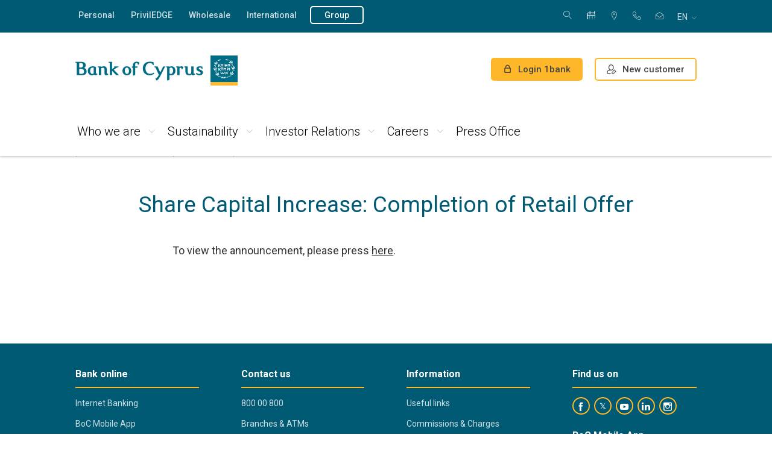

--- FILE ---
content_type: text/html; charset=utf-8
request_url: https://www.bankofcyprus.com/en-gb/group/news-archive/share-capital-increase-completion-of-retail-offer/
body_size: 31514
content:

<!DOCTYPE html>
<head>
    
</head>




<!DOCTYPE html>

<html lang="en">
<head>
    <meta name="viewport" content="width=device-width" />
    <meta charset="utf-8">
    <meta http-equiv="X-UA-Compatible" content="IE=edge,chrome=1">
    <meta name="viewport" content="width=device-width, initial-scale=1.0" />

    <title>Share Capital Increase: Completion of Retail Offer - Bank of Cyprus</title>
    



<meta name="description" content="Share Capital Increase: Completion of Retail Offer" />
<meta property="og:description" content="Share Capital Increase: Completion of Retail Offer" />
<meta property="twitter:description" content="Share Capital Increase: Completion of Retail Offer" />

<meta property="og:title" content="Share Capital Increase: Completion of Retail Offer" />
<meta property="og:url" content="https://www.bankofcyprus.com/en-gb/group/news-archive/share-capital-increase-completion-of-retail-offer/" />
<meta property="og:type" content="article" />
<meta property="twitter:title" content="Share Capital Increase: Completion of Retail Offer" />
<meta property="twitter:url" content="https://www.bankofcyprus.com/en-gb/group/news-archive/share-capital-increase-completion-of-retail-offer/" />




    <!-- SEO -->
    <meta name="robots" content="index, follow">
    <link rel="canonical" href="https://www.bankofcyprus.com/en-gb/group/news-archive/share-capital-increase-completion-of-retail-offer/" />
    <link href="/en-gb/group/news-archive/share-capital-increase-completion-of-retail-offer/" hreflang="en" rel="alternate" /><link href="https://www.bankofcyprus.com/group/News_Archive_Gr/-----4/" hreflang="el-GR" rel="alternate" />

    <!-- FAVICON -->
    <link rel="icon" href="/favicon.ico" type="image/x-icon">
    <link rel="icon" type="image/x-icon" href="/favicon-96.ico" sizes="96x96">
    <link rel="shortcut icon" type="image/x-icon" href="/favicon.ico">
    <link rel="shortcut icon" type="image/x-icon" href="/favicon-96.ico" sizes="96x96">

    <link href='https://fonts.googleapis.com/css?family=Roboto:400,300italic,300,400italic,500,700&subset=latin,greek-ext' rel='stylesheet' type='text/css'>
    <link href="/Assets/Content/Css/styles?v=48anRvCCHmHi9wCLyuRdgwgzHCGeAjVk9PhvkhnyEOE1" rel="stylesheet"/>

<link href="/Assets/Content/Css/header-new?v=KJlz5mAHpnmQfaSLFNof5rhQfYIGqnIjuoCvJZQN-6A1" rel="stylesheet"/>
<link href="/Assets/Content/Css/footer-new?v=lGfoTQHF3kLFXWjUpjE8q8wGSFqphp1Qx-GtiqlfHi81" rel="stylesheet"/>
    <link href="/Assets/Content/Css/group-styles?v=aEqUs1C9dzpuZGbZUmLIoatG6BT60UhTDE3J1PfKhsk1" rel="stylesheet"/>


    
    


<script src="https://cc.cdn.civiccomputing.com/9/cookieControl-9.x.min.js"></script>
<script>
            function customize() {
                var btnSaveSettings = $("<button>Accept selected</button>").attr("id", "ccc-save-settings").addClass("ccc-link ccc-tabbable ccc-save-button");
                btnSaveSettings.on("click", function () { CookieControl.hide(); });
                $("#ccc-button-holder").append(btnSaveSettings);
                $("#ccc-close").hide();
            }

            function showCookiePopup() {
                CookieControl.open();
                setTimeout(function () { customize(); }, 100);
            }

            var optionalCookies = [];
                var cookies = [];
                        cookies.push("");
                optionalCookies.push({ name: "analytics_storage", label: "Analytics cookies", description: "These cookies collect information about how you use a website, like which pages you visited and which links you clicked on. None of this information can be used to identify you.", cookies: cookies, onAccept: function () { 
handleCookieConsentUpdate('analytics_storage', 'granted'); }, onRevoke: function () { window['ga-disable-UA-9544881-24'] = true;
handleCookieConsentUpdate('analytics_storage', 'denied'); } });
                var cookies = [];
                        cookies.push("");
                optionalCookies.push({ name: "marketing", label: "Marketing Cookies", description: "These cookies allow us to deliver advertisements which are more relevant to your preferences, based on your browsing habits. They may also be used to measure the effectiveness of an advertising campaign and to limit the number of times you see an advertisement is seen.", cookies: cookies, onAccept: function () { handleCookieConsentUpdate ('rest', 'granted'); }, onRevoke: function () { handleCookieConsentUpdate ('rest', 'denied'); } });

            var necesseryCookies = [];
                    necesseryCookies.push("ASP.NET_SessionId");
                    necesseryCookies.push("BIGipServerwww.bankofcyprus.com.cy-8443");
                    necesseryCookies.push("TS013ab56e");
                    necesseryCookies.push("ASPXANONYMOUS");
                    necesseryCookies.push("currencyCode");
                    necesseryCookies.push("EU_COOKIE_LAW_CONSENT");

            var config = {
                apiKey: '4110f5320dc30638e3016213a5b7233bb181080e',
                product: 'PRO_MULTISITE',
                optionalCookies: optionalCookies,
                necesseryCookies: necesseryCookies,
                text: {
                    title: 'We use cookies',
                    intro: 'Some cookies are necessary in order to browse the website, while other cookies are used in order to improve your browsing experience, to provide targeted content and advertising, to provide social media functionalities and to analyze the traffic on our website. <p>Find out more about our <a href=\'/en-gb/contact_us/cookie-policy/\'>Cookie Policy</a></p>',
                    necessaryTitle: 'Necessary cookies',
                    necessaryDescription: 'These cookies are necessary for the website to become functional, allowing core functionalities such as navigating the website and accessing secure fields of the website. You may disable these cookies only by changing your browser settings, but this may affect how the website functions.',
                    acceptSettings: 'Accept All',
                    rejectSettings: 'Reject All',
                    removeAbout: true
                },
                setInnerHTML: true,
                initialState: "OPEN",
                notifyOnce: true,
                mode: 'GDPR',
                position: 'LEFT',
                theme: 'DARK',
                onLoad: function () {
                    customize();
                }
            };


            CookieControl.load(config);
</script></head>
<body>
    <input name="currentCulture" type="hidden" id="currentCulture" value=en>



<div class="promo-slider noprint">
</div>
<div class="mobile-bg noprint"></div>

<header class="main-header header-redesign noprint" role="banner">
    <div class="top-bar cf">
        <div class="wrapper wrapper-2col">
            <nav class="top-left-menu fll" aria-label="">
                <ul>
                        <li class="">
                            <a  href="/en-gb/" 
                                target="" 
                                title="Personal" 
                                class=""
                                aria-label="Personal"
                                >
                                    Personal
                            </a>
                        </li>
                        <li class="">
                            <a  href="/en-gb/PrivilEDGE/" 
                                target="" 
                                title="PrivilEDGE" 
                                class=""
                                aria-label="PrivilEDGE"
                                >
                                    PrivilEDGE
                            </a>
                        </li>
                        <li class="">
                            <a  href="/en-gb/wholesale/" 
                                target="" 
                                title="Wholesale" 
                                class=""
                                aria-label="Wholesale"
                                >
                                    Wholesale
                            </a>
                        </li>
                        <li class="">
                            <a  href="/en-gb/international/" 
                                target="" 
                                title="International" 
                                class=""
                                aria-label="International"
                                >
                                    International
                            </a>
                        </li>
                        <li class="active">
                            <a  href="/en-gb/group/" 
                                target="" 
                                title="Group" 
                                class="btn external"
                                aria-label="Group"
                                >
                                    Group
                            </a>
                        </li>
                                    </ul>
            </nav> <!-- /top-left-menu -->
            <nav class="top-right-menu flr" aria-label="">
                <div class="search search-desktop">
                    <button 
                            type="button" 
                            class="trigger-search trigger-search-desktop" 
                            aria-label="Search"
                            aria-expanded="false"
                            aria-controls="search-form-desktop"
                            >
                        <span class="icon-magnifier" aria-hidden="true"></span>
                        <span class="icon-cross2" aria-hidden="true"></span>
                        <span class="text">Search</span>
                    </button>
                    <form class="search-form" id="search-form-desktop" action="/en-gb/search/" role="search">
                        <div class="field search-field-desktop">
                            <label for="searchQueryDesktop" class="sr-only">Search</label>
                            <input type="search" id="searchQueryDesktop" name="searchQuery" placeholder="Search" aria-describedby="search-help-desktop" />
                            <span id="search-help-desktop" class="sr-only"></span>
                            <button type="submit" aria-label="Search" class="search-filed-button"><span class="icon-magnifier" aria-hidden="true"></span></button>
                        </div> <!-- /field -->
                    </form>
                </div>
                <ul>
                    <li>


    <a href="/en-gb/Personal/book_appointment/" title="Appointment"><span class="bg-icon-appointment-calendar"></span> Appointment</a>
</li><li>


    <a href="/en-gb/Personal/the-bank/storespage/" title=" ATMs &amp; Branches"><span class="icon-map-marker"></span>  ATMs &amp; Branches</a>
</li><li>


    <a href="tel:80000800" title=" 800 00 800"><span class="icon-telephone"></span>  800 00 800</a>
</li><li>


    <a href="/en-gb/contact_us/" title="Contact Us"><span class="icon-envelope-open"></span> Contact Us</a>
</li>
                </ul>
                <div class="language-box">
                    <button 
                            class="selected" 
                            type="button" 
                            data-title="en" 
                            aria-expanded="false" 
                            aria-controls="language-list" 
                            aria-label=": English">
                        <abbr title="English">en</abbr>
                    </button> <!-- /selected -->
                    <ul id="language-list" role="menu" aria-label="">
                            <li id="language-list-en" style='' role="none">
                                <a href="/link/df9a76d2476d4d76aaa2114ef324b04d.aspx?epslanguage=en" title=" en English" role="menuitem" lang="en" aria-current=&quot;true&quot;>
                                    <img src="/Assets/Content/Files/flags/en-GB.png" alt="English icon" role="presentation" /><abbr title="English">en</abbr> English
                                </a>
                            </li>
                            <li id="language-list-el" style='' role="none">
                                <a href="/link/df9a76d2476d4d76aaa2114ef324b04d.aspx?epslanguage=el-GR" title=" el Greek (Greece)" role="menuitem" lang="el" >
                                    <img src="/Assets/Content/Files/flags/el-GR.png" alt="Ελληνικά icon" role="presentation" /><abbr title="Greek (Greece)">el</abbr> Ελληνικά
                                </a>
                            </li>
                    </ul>
                </div>
            </nav>
        </div> <!-- /wrapper wrapper-2col -->
    </div> <!-- /top-bar -->

    <div class="middle-bar cf ">
        <div class="wrapper wrapper-2col">
            <div class="logo"><a href="/en-gb/" title="Bank of Cyprus"><img src="/globalassets/bank-of-cyprus-logo-en.png" alt="Bank of Cyprus logo" title="Bank of Cyprus" /></a></div>
            <div class="flr">
                    <a href="https://online.bankofcyprus.com/Login_UI/Login" class="btn btn-border-orange login" title="Login 1bank" target="_blank">
                        <span class="icon-lock"></span>
                        <span class="lg_hidden">Login 1bank</span>
                        <span class="hidden lg_block">1bank</span>
                    </a>
                        <a href="/en-gb/Personal/Digital_Channels/campaign/new-customer/" class="btn btn-border-orange btn-register" title="New customer">
                            <span class="register-img img-desktop"><img src="/Assets/Content/Media/register-icon-black.png" alt="register" /></span>
                            <span class="register-img img-mobile"><img src="/Assets/Content/Media/register-icon.png" alt="register" /></span>
                            <span class="lg_hidden">New customer</span>
                            <span class="hidden lg_block">New customer</span>
                        </a>
                <div class="search-contact">
                    <a href="tel:80000800" title="Support Phone" class="hidden phone-support">
                        <span class="icon-telephone"></span>
                        <span class="phone-number"> 800 00 800</span>
                        <span class="phone-text">Phone</span>
                    </a>
                </div>

                <div class="trigger-menu">
                    <span class="line"></span>
                    <span class="text">Menu</span>
                </div> <!-- /trigger-menu -->
            </div> <!-- /flr -->
        </div> <!-- /wrapper wrapper-2col -->
    </div> <!-- /middle-bar -->

    <div class="bottom-bar">
        <div class="wrapper wrapper-2col">
            <nav class="main-nav" id="mainNav">
                <ul class="hidden lg_block">
                    <li>


    <a href="/en-gb/Personal/book_appointment/" title="Appointment"><span class="bg-icon-appointment-calendar"></span> Appointment</a>
</li><li>


    <a href="/en-gb/Personal/the-bank/storespage/" title=" ATMs &amp; Branches"><span class="icon-map-marker"></span>  ATMs &amp; Branches</a>
</li><li>


    <a href="tel:80000800" title=" 800 00 800"><span class="icon-telephone"></span>  800 00 800</a>
</li><li>


    <a href="/en-gb/contact_us/" title="Contact Us"><span class="icon-envelope-open"></span> Contact Us</a>
</li>
                    <li class="language">
                        <a href="#" title="International">
                            <abbr title="English">
                                en
                            </abbr>Γλώσσα <span class="icon-chevron-down"></span>
                        </a>
                        <ul id="language-list-lg">
                                <li id="language-list-lg-en" style=''><a href="/link/df9a76d2476d4d76aaa2114ef324b04d.aspx?epslanguage=en" title="en English"><abbr>en</abbr> English</a></li>
                                <li id="language-list-lg-el" style=''><a href="/link/df9a76d2476d4d76aaa2114ef324b04d.aspx?epslanguage=el-GR" title="el Greek (Greece)"><abbr>el</abbr> Ελληνικά (Ελλάδα)</a></li>
                        </ul>
                    </li>
                </ul>
                <div class="search">
                    <form action="/en-gb/search/">
                        <div class="field">
                            <input type="search" id="searchQuery" name="searchQuery" placeholder="Search" />
                            <button type="submit" aria-label="Search"><span class="icon-magnifier"></span></button>
                        </div> <!-- /field -->
                    </form>
                </div> <!-- /search -->
                <ul class="mobile-top-links hidden lg_block">
                    <li class="has-submenu " role=&quot;none&quot;>
                        <a 
                           href="/en-gb/" 
                           target="" 
                           title="Personal"
                           aria-expanded=&quot;false&quot; aria-haspopup=&quot;true&quot;
                           aria-controls=&quot;submenu-54108&quot;
                           >Personal</a>

                            <span class="arrow" aria-hidden="true"></span>
                            <ul class="submenu" role="menu">
                                    <li class="row" role="none">
                                        <div class="col eq">
                                            <ul class="submenu-items">
                                                <li class="has-forth-level " role="none">
                                                    <a 
                                                       href="/en-gb/Personal/loans/" 
                                                       target="" 
                                                       title="Loans" 
                                                       role="menuitem"
                                                       aria-expanded=&quot;false&quot; aria-haspopup=&quot;true&quot;
                                                       
                                                       >Loans</a>
                                                    <span class="arrow" aria-hidden="true"></span>
                                                    <ul class="submenu-plus-items is-expandable" role="menu" aria-label="Loans submenu">
                                                            <li class="">
                                                                    <span title="Housing"
                                                                          role="menuitem"
                                                                          tabindex="0">
                                                                        Housing
                                                                    </span>

                                                                    <span class="arrow"></span>
                                                                    <ul class="submenu-plus-items" role="menu" aria-label="Housing submenu">
                                                                            <li class="" role="none">
                                                                                <a 
                                                                                   href="/en-gb/Personal/loans/Housing/green/" 
                                                                                   target="" 
                                                                                   title="Green home"
                                                                                   role="menuitem"
                                                                                   >
                                                                                    Green home
                                                                                </a>
                                                                            </li>
                                                                            <li class="" role="none">
                                                                                <a 
                                                                                   href="/en-gb/Personal/loans/Housing/Your-first-home/" 
                                                                                   target="" 
                                                                                   title="Your first home"
                                                                                   role="menuitem"
                                                                                   >
                                                                                    Your first home
                                                                                </a>
                                                                            </li>
                                                                            <li class="" role="none">
                                                                                <a 
                                                                                   href="/en-gb/Personal/loans/Housing/holiday-home/" 
                                                                                   target="" 
                                                                                   title="Your holiday home"
                                                                                   role="menuitem"
                                                                                   >
                                                                                    Your holiday home
                                                                                </a>
                                                                            </li>
                                                                            <li class="" role="none">
                                                                                <a 
                                                                                   href="/en-gb/Personal/loans/Housing/Renovation/" 
                                                                                   target="" 
                                                                                   title="Renovation"
                                                                                   role="menuitem"
                                                                                   >
                                                                                    Renovation
                                                                                </a>
                                                                            </li>
                                                                            <li class="" role="none">
                                                                                <a 
                                                                                   href="/en-gb/Personal/loans/Housing/Investment/" 
                                                                                   target="" 
                                                                                   title="Investment"
                                                                                   role="menuitem"
                                                                                   >
                                                                                    Investment
                                                                                </a>
                                                                            </li>
                                                                            <li class="" role="none">
                                                                                <a 
                                                                                   href="/en-gb/Personal/loans/Housing/Purchase-of-land/" 
                                                                                   target="" 
                                                                                   title="Purchase of land"
                                                                                   role="menuitem"
                                                                                   >
                                                                                    Purchase of land
                                                                                </a>
                                                                            </li>
                                                                    </ul>
                                                            </li>
                                                            <li class="">
                                                                    <span title="Consumer"
                                                                          role="menuitem"
                                                                          tabindex="0">
                                                                        Consumer
                                                                    </span>

                                                                    <span class="arrow"></span>
                                                                    <ul class="submenu-plus-items" role="menu" aria-label="Consumer submenu">
                                                                            <li class="" role="none">
                                                                                <a 
                                                                                   href="/en-gb/Personal/loans/Consumer/green-car/" 
                                                                                   target="" 
                                                                                   title="Green Car"
                                                                                   role="menuitem"
                                                                                   >
                                                                                    Green Car
                                                                                </a>
                                                                            </li>
                                                                            <li class="" role="none">
                                                                                <a 
                                                                                   href="/en-gb/Personal/loans/Consumer/car-hire-purchase2/" 
                                                                                   target="" 
                                                                                   title="Car Hire Purchase"
                                                                                   role="menuitem"
                                                                                   >
                                                                                    Car Hire Purchase
                                                                                </a>
                                                                            </li>
                                                                            <li class="" role="none">
                                                                                <a 
                                                                                   href="/en-gb/Personal/loans/Consumer/personal_needs2/" 
                                                                                   target="" 
                                                                                   title="Personal needs"
                                                                                   role="menuitem"
                                                                                   >
                                                                                    Personal needs
                                                                                </a>
                                                                            </li>
                                                                            <li class="" role="none">
                                                                                <a 
                                                                                   href="/en-gb/Personal/loans/Consumer/fleksy/" 
                                                                                   target="" 
                                                                                   title="Fleksy"
                                                                                   role="menuitem"
                                                                                   >
                                                                                    Fleksy
                                                                                </a>
                                                                            </li>
                                                                    </ul>
                                                            </li>
                                                            <li class="">
                                                                    <span title="Student"
                                                                          role="menuitem"
                                                                          tabindex="0">
                                                                        Student
                                                                    </span>

                                                                    <span class="arrow"></span>
                                                                    <ul class="submenu-plus-items" role="menu" aria-label="Student submenu">
                                                                            <li class="" role="none">
                                                                                <a 
                                                                                   href="/en-gb/Personal/loans/Student/starter/" 
                                                                                   target="" 
                                                                                   title="Starter"
                                                                                   role="menuitem"
                                                                                   >
                                                                                    Starter
                                                                                </a>
                                                                            </li>
                                                                            <li class="" role="none">
                                                                                <a 
                                                                                   href="/en-gb/Personal/loans/Student/advance/" 
                                                                                   target="" 
                                                                                   title="Advance"
                                                                                   role="menuitem"
                                                                                   >
                                                                                    Advance
                                                                                </a>
                                                                            </li>
                                                                    </ul>
                                                            </li>
                                                            <li class="">
                                                                    <span title="Fil-eco Product Scheme"
                                                                          role="menuitem"
                                                                          tabindex="0">
                                                                        Fil-eco Product Scheme
                                                                    </span>

                                                                    <span class="arrow"></span>
                                                                    <ul class="submenu-plus-items" role="menu" aria-label="Fil-eco Product Scheme submenu">
                                                                            <li class="" role="none">
                                                                                <a 
                                                                                   href="/en-gb/Personal/loans/environmentally-friendly/Home-renovation-energy-upgrade/" 
                                                                                   target="" 
                                                                                   title="Home renovation for energy upgrade"
                                                                                   role="menuitem"
                                                                                   >
                                                                                    Home renovation for energy upgrade
                                                                                </a>
                                                                            </li>
                                                                            <li class="" role="none">
                                                                                <a 
                                                                                   href="/en-gb/Personal/loans/environmentally-friendly/energy-upgrade/" 
                                                                                   target="" 
                                                                                   title="Photovoltaic &amp; other systems"
                                                                                   role="menuitem"
                                                                                   >
                                                                                    Photovoltaic &amp; other systems
                                                                                </a>
                                                                            </li>
                                                                    </ul>
                                                            </li>
                                                            <li class="">
                                                                    <span title="Current accounts"
                                                                          role="menuitem"
                                                                          tabindex="0">
                                                                        Current accounts
                                                                    </span>

                                                                    <span class="arrow"></span>
                                                                    <ul class="submenu-plus-items" role="menu" aria-label="Current accounts submenu">
                                                                            <li class="" role="none">
                                                                                <a 
                                                                                   href="/en-gb/Personal/loans/current-accounts/Youth-Pack-18-25/" 
                                                                                   target="" 
                                                                                   title="Youth Pack 18-25"
                                                                                   role="menuitem"
                                                                                   >
                                                                                    Youth Pack 18-25
                                                                                </a>
                                                                            </li>
                                                                            <li class="" role="none">
                                                                                <a 
                                                                                   href="/en-gb/Personal/loans/current-accounts/salary-account/" 
                                                                                   target="" 
                                                                                   title="Salary account"
                                                                                   role="menuitem"
                                                                                   >
                                                                                    Salary account
                                                                                </a>
                                                                            </li>
                                                                            <li class="" role="none">
                                                                                <a 
                                                                                   href="/en-gb/Personal/loans/current-accounts/current-account2/" 
                                                                                   target="" 
                                                                                   title="Current account with limit"
                                                                                   role="menuitem"
                                                                                   >
                                                                                    Current account with limit
                                                                                </a>
                                                                            </li>
                                                                    </ul>
                                                            </li>
                                                    </ul>
                                                </li>
                                            </ul>
                                        </div>
                                    </li>
                                    <li class="row" role="none">
                                        <div class="col eq">
                                            <ul class="submenu-items">
                                                <li class="has-forth-level " role="none">
                                                    <a 
                                                       href="/en-gb/Personal/deposits-investments/" 
                                                       target="" 
                                                       title="Deposits" 
                                                       role="menuitem"
                                                       aria-expanded=&quot;false&quot; aria-haspopup=&quot;true&quot;
                                                       
                                                       >Deposits</a>
                                                    <span class="arrow" aria-hidden="true"></span>
                                                    <ul class="submenu-plus-items is-expandable" role="menu" aria-label="Deposits submenu">
                                                            <li class="">
                                                                    <span title="Instant access"
                                                                          role="menuitem"
                                                                          tabindex="0">
                                                                        Instant access
                                                                    </span>

                                                                    <span class="arrow"></span>
                                                                    <ul class="submenu-plus-items" role="menu" aria-label="Instant access submenu">
                                                                            <li class="" role="none">
                                                                                <a 
                                                                                   href="/en-gb/Personal/deposits-investments/instant-access/traditional-savings/" 
                                                                                   target="" 
                                                                                   title="Savings account "
                                                                                   role="menuitem"
                                                                                   >
                                                                                    Savings account 
                                                                                </a>
                                                                            </li>
                                                                            <li class="" role="none">
                                                                                <a 
                                                                                   href="/en-gb/Personal/deposits-investments/instant-access/trexoumenos-logariasmos-opseos/" 
                                                                                   target="" 
                                                                                   title="Sight Account"
                                                                                   role="menuitem"
                                                                                   >
                                                                                    Sight Account
                                                                                </a>
                                                                            </li>
                                                                            <li class="" role="none">
                                                                                <a 
                                                                                   href="/en-gb/Personal/deposits-investments/instant-access/Payment-Account-with-basic-features/" 
                                                                                   target="" 
                                                                                   title="Payment Account with basic features "
                                                                                   role="menuitem"
                                                                                   >
                                                                                    Payment Account with basic features 
                                                                                </a>
                                                                            </li>
                                                                            <li class="" role="none">
                                                                                <a 
                                                                                   href="/en-gb/Personal/deposits-investments/instant-access/quick-account/" 
                                                                                   target="" 
                                                                                   title="Quick Account"
                                                                                   role="menuitem"
                                                                                   >
                                                                                    Quick Account
                                                                                </a>
                                                                            </li>
                                                                    </ul>
                                                            </li>
                                                            <li class="">
                                                                    <span title="Fixed Deposits"
                                                                          role="menuitem"
                                                                          tabindex="0">
                                                                        Fixed Deposits
                                                                    </span>

                                                                    <span class="arrow"></span>
                                                                    <ul class="submenu-plus-items" role="menu" aria-label="Fixed Deposits submenu">
                                                                            <li class="" role="none">
                                                                                <a 
                                                                                   href="/en-gb/Personal/deposits-investments/Fixed-Deposits/For-higher-return/" 
                                                                                   target="" 
                                                                                   title="Traditional deposit account"
                                                                                   role="menuitem"
                                                                                   >
                                                                                    Traditional deposit account
                                                                                </a>
                                                                            </li>
                                                                            <li class="" role="none">
                                                                                <a 
                                                                                   href="/en-gb/Personal/deposits-investments/Fixed-Deposits/interest-in-advance/" 
                                                                                   target="" 
                                                                                   title="With interest in advance "
                                                                                   role="menuitem"
                                                                                   >
                                                                                    With interest in advance 
                                                                                </a>
                                                                            </li>
                                                                            <li class="" role="none">
                                                                                <a 
                                                                                   href="/en-gb/Personal/deposits-investments/Fixed-Deposits/ability-to-make-withdrawals/" 
                                                                                   target="" 
                                                                                   title="Option for withdrawals"
                                                                                   role="menuitem"
                                                                                   >
                                                                                    Option for withdrawals
                                                                                </a>
                                                                            </li>
                                                                            <li class="" role="none">
                                                                                <a 
                                                                                   href="/en-gb/Personal/deposits-investments/Fixed-Deposits/monthly-interest/" 
                                                                                   target="" 
                                                                                   title="With monthly interest"
                                                                                   role="menuitem"
                                                                                   >
                                                                                    With monthly interest
                                                                                </a>
                                                                            </li>
                                                                    </ul>
                                                            </li>
                                                            <li class="">
                                                                    <span title="Savings"
                                                                          role="menuitem"
                                                                          tabindex="0">
                                                                        Savings
                                                                    </span>

                                                                    <span class="arrow"></span>
                                                                    <ul class="submenu-plus-items" role="menu" aria-label="Savings submenu">
                                                                            <li class="" role="none">
                                                                                <a 
                                                                                   href="/en-gb/Personal/deposits-investments/Savings/Steady/" 
                                                                                   target="" 
                                                                                   title="Steady"
                                                                                   role="menuitem"
                                                                                   >
                                                                                    Steady
                                                                                </a>
                                                                            </li>
                                                                            <li class="" role="none">
                                                                                <a 
                                                                                   href="/en-gb/Personal/deposits-investments/Savings/your-extra-money/" 
                                                                                   target="" 
                                                                                   title="Deposit your extra money "
                                                                                   role="menuitem"
                                                                                   >
                                                                                    Deposit your extra money 
                                                                                </a>
                                                                            </li>
                                                                            <li class="" role="none">
                                                                                <a 
                                                                                   href="/en-gb/Personal/deposits-investments/Savings/childs-future/" 
                                                                                   target="" 
                                                                                   title="For your child’s future"
                                                                                   role="menuitem"
                                                                                   >
                                                                                    For your child’s future
                                                                                </a>
                                                                            </li>
                                                                    </ul>
                                                            </li>
                                                            <li class="">
                                                                    <span title="Notice Accounts"
                                                                          role="menuitem"
                                                                          tabindex="0">
                                                                        Notice Accounts
                                                                    </span>

                                                                    <span class="arrow"></span>
                                                                    <ul class="submenu-plus-items" role="menu" aria-label="Notice Accounts submenu">
                                                                            <li class="" role="none">
                                                                                <a 
                                                                                   href="/en-gb/Personal/deposits-investments/Notice-Accounts/Notice/" 
                                                                                   target="" 
                                                                                   title="Notice"
                                                                                   role="menuitem"
                                                                                   >
                                                                                    Notice
                                                                                </a>
                                                                            </li>
                                                                    </ul>
                                                            </li>
                                                    </ul>
                                                </li>
                                            </ul>
                                        </div>
                                    </li>
                                    <li class="row" role="none">
                                        <div class="col eq">
                                            <ul class="submenu-items">
                                                <li class="has-forth-level " role="none">
                                                    <a 
                                                       href="/en-gb/Personal/cards/" 
                                                       target="" 
                                                       title="Cards" 
                                                       role="menuitem"
                                                       aria-expanded=&quot;false&quot; aria-haspopup=&quot;true&quot;
                                                       
                                                       >Cards</a>
                                                    <span class="arrow" aria-hidden="true"></span>
                                                    <ul class="submenu-plus-items is-expandable" role="menu" aria-label="Cards submenu">
                                                            <li class="">
                                                                    <span title="Personal"
                                                                          role="menuitem"
                                                                          tabindex="0">
                                                                        Personal
                                                                    </span>

                                                                    <span class="arrow"></span>
                                                                    <ul class="submenu-plus-items" role="menu" aria-label="Personal submenu">
                                                                            <li class="" role="none">
                                                                                <a 
                                                                                   href="/en-gb/Personal/cards/Personal/debit/" 
                                                                                   target="" 
                                                                                   title="Debit"
                                                                                   role="menuitem"
                                                                                   >
                                                                                    Debit
                                                                                </a>
                                                                            </li>
                                                                            <li class="" role="none">
                                                                                <a 
                                                                                   href="/en-gb/Personal/cards/Personal/Credit/" 
                                                                                   target="" 
                                                                                   title="Credit"
                                                                                   role="menuitem"
                                                                                   >
                                                                                    Credit
                                                                                </a>
                                                                            </li>
                                                                            <li class="" role="none">
                                                                                <a 
                                                                                   href="/en-gb/Personal/cards/Personal/Prepaid/" 
                                                                                   target="" 
                                                                                   title="Prepaid"
                                                                                   role="menuitem"
                                                                                   >
                                                                                    Prepaid
                                                                                </a>
                                                                            </li>
                                                                            <li class="" role="none">
                                                                                <a 
                                                                                   href="/en-gb/Personal/cards/Personal/virtual-card/" 
                                                                                   target="" 
                                                                                   title="Virtual card"
                                                                                   role="menuitem"
                                                                                   >
                                                                                    Virtual card
                                                                                </a>
                                                                            </li>
                                                                            <li class="" role="none">
                                                                                <a 
                                                                                   href="/en-gb/Personal/cards/Personal/Prepaid_Card-Youth_Culture_Card/" 
                                                                                   target="" 
                                                                                   title="Youth Culture Card"
                                                                                   role="menuitem"
                                                                                   >
                                                                                    Youth Culture Card
                                                                                </a>
                                                                            </li>
                                                                            <li class="" role="none">
                                                                                <a 
                                                                                   href="/en-gb/Personal/cards/Personal/special/" 
                                                                                   target="" 
                                                                                   title="Special"
                                                                                   role="menuitem"
                                                                                   >
                                                                                    Special
                                                                                </a>
                                                                            </li>
                                                                            <li class="" role="none">
                                                                                <a 
                                                                                   href="/en-gb/Personal/cards/Personal/quickcards/" 
                                                                                   target="" 
                                                                                   title="QuickCards"
                                                                                   role="menuitem"
                                                                                   >
                                                                                    QuickCards
                                                                                </a>
                                                                            </li>
                                                                            <li class="" role="none">
                                                                                <a 
                                                                                   href="/en-gb/Personal/cards/Personal/visa-plus/" 
                                                                                   target="" 
                                                                                   title="Visa +"
                                                                                   role="menuitem"
                                                                                   >
                                                                                    Visa +
                                                                                </a>
                                                                            </li>
                                                                    </ul>
                                                            </li>
                                                            <li class="">
                                                                    <span title="Business"
                                                                          role="menuitem"
                                                                          tabindex="0">
                                                                        Business
                                                                    </span>

                                                                    <span class="arrow"></span>
                                                                    <ul class="submenu-plus-items" role="menu" aria-label="Business submenu">
                                                                            <li class="" role="none">
                                                                                <a 
                                                                                   href="/en-gb/Personal/cards/business/Business-Debit/" 
                                                                                   target="" 
                                                                                   title="Debit"
                                                                                   role="menuitem"
                                                                                   >
                                                                                    Debit
                                                                                </a>
                                                                            </li>
                                                                            <li class="" role="none">
                                                                                <a 
                                                                                   href="/en-gb/Personal/cards/business/business-credit/" 
                                                                                   target="" 
                                                                                   title="Credit"
                                                                                   role="menuitem"
                                                                                   >
                                                                                    Credit
                                                                                </a>
                                                                            </li>
                                                                            <li class="" role="none">
                                                                                <a 
                                                                                   href="/en-gb/Personal/cards/business/special-cards/" 
                                                                                   target="" 
                                                                                   title="Special cards"
                                                                                   role="menuitem"
                                                                                   >
                                                                                    Special cards
                                                                                </a>
                                                                            </li>
                                                                    </ul>
                                                            </li>
                                                            <li class="">
                                                                    <span title="Reward Program"
                                                                          role="menuitem"
                                                                          tabindex="0">
                                                                        Reward Program
                                                                    </span>

                                                                    <span class="arrow"></span>
                                                                    <ul class="submenu-plus-items" role="menu" aria-label="Reward Program submenu">
                                                                            <li class="" role="none">
                                                                                <a 
                                                                                   href="/en-gb/Personal/cards/reward-program/antamivi/" 
                                                                                   target="" 
                                                                                   title="antamivi"
                                                                                   role="menuitem"
                                                                                   >
                                                                                    antamivi
                                                                                </a>
                                                                            </li>
                                                                    </ul>
                                                            </li>
                                                            <li class="">
                                                                    <span title="Digital Wallets"
                                                                          role="menuitem"
                                                                          tabindex="0">
                                                                        Digital Wallets
                                                                    </span>

                                                                    <span class="arrow"></span>
                                                                    <ul class="submenu-plus-items" role="menu" aria-label="Digital Wallets submenu">
                                                                            <li class="" role="none">
                                                                                <a 
                                                                                   href="/en-gb/Personal/cards/digital-products/apple-pay/" 
                                                                                   target="" 
                                                                                   title="Apple Pay"
                                                                                   role="menuitem"
                                                                                   >
                                                                                    Apple Pay
                                                                                </a>
                                                                            </li>
                                                                            <li class="" role="none">
                                                                                <a 
                                                                                   href="/en-gb/Personal/cards/digital-products/googlepay/" 
                                                                                   target="" 
                                                                                   title="Google Pay"
                                                                                   role="menuitem"
                                                                                   >
                                                                                    Google Pay
                                                                                </a>
                                                                            </li>
                                                                            <li class="" role="none">
                                                                                <a 
                                                                                   href="/en-gb/Personal/cards/digital-products/Garmin-Pay/" 
                                                                                   target="" 
                                                                                   title="Garmin Pay"
                                                                                   role="menuitem"
                                                                                   >
                                                                                    Garmin Pay
                                                                                </a>
                                                                            </li>
                                                                    </ul>
                                                            </li>
                                                    </ul>
                                                </li>
                                            </ul>
                                        </div>
                                    </li>
                                    <li class="row" role="none">
                                        <div class="col eq">
                                            <ul class="submenu-items">
                                                <li class="has-forth-level " role="none">
                                                    <a 
                                                       href="/en-gb/Personal/Digital_Channels/" 
                                                       target="" 
                                                       title="Digital Channels" 
                                                       role="menuitem"
                                                       aria-expanded=&quot;false&quot; aria-haspopup=&quot;true&quot;
                                                       
                                                       >Digital Channels</a>
                                                    <span class="arrow" aria-hidden="true"></span>
                                                    <ul class="submenu-plus-items is-expandable" role="menu" aria-label="Digital Channels submenu">
                                                            <li class="">
                                                                    <span title="Digital Banking"
                                                                          role="menuitem"
                                                                          tabindex="0">
                                                                        Digital Banking
                                                                    </span>

                                                                    <span class="arrow"></span>
                                                                    <ul class="submenu-plus-items" role="menu" aria-label="Digital Banking submenu">
                                                                            <li class="" role="none">
                                                                                <a 
                                                                                   href="/en-gb/Personal/Digital_Channels/digital-banking/Internet_Banking/" 
                                                                                   target="" 
                                                                                   title="Internet Banking"
                                                                                   role="menuitem"
                                                                                   >
                                                                                    Internet Banking
                                                                                </a>
                                                                            </li>
                                                                            <li class="" role="none">
                                                                                <a 
                                                                                   href="/en-gb/Personal/Digital_Channels/digital-banking/BoC_MobileApp/" 
                                                                                   target="" 
                                                                                   title="BoC Mobile App"
                                                                                   role="menuitem"
                                                                                   >
                                                                                    BoC Mobile App
                                                                                </a>
                                                                            </li>
                                                                            <li class="" role="none">
                                                                                <a 
                                                                                   href="/en-gb/Personal/Digital_Channels/digital-banking/QuickPay/" 
                                                                                   target="" 
                                                                                   title="QuickPay"
                                                                                   role="menuitem"
                                                                                   >
                                                                                    QuickPay
                                                                                </a>
                                                                            </li>
                                                                            <li class="" role="none">
                                                                                <a 
                                                                                   href="/en-gb/Personal/Digital_Channels/digital-banking/ATM/" 
                                                                                   target="" 
                                                                                   title="ATMs"
                                                                                   role="menuitem"
                                                                                   >
                                                                                    ATMs
                                                                                </a>
                                                                            </li>
                                                                            <li class="" role="none">
                                                                                <a 
                                                                                   href="/en-gb/Personal/Digital_Channels/campaign/quickhub_campaignpage/" 
                                                                                   target="" 
                                                                                   title="QuickHub"
                                                                                   role="menuitem"
                                                                                   >
                                                                                    QuickHub
                                                                                </a>
                                                                            </li>
                                                                            <li class="" role="none">
                                                                                <a 
                                                                                   href="/en-gb/joey/" 
                                                                                   target="_blank" 
                                                                                   title="Joey"
                                                                                   role="menuitem"
                                                                                   >
                                                                                    Joey
                                                                                </a>
                                                                            </li>
                                                                    </ul>
                                                            </li>
                                                            <li class="">
                                                                    <span title="Services &amp; Payments"
                                                                          role="menuitem"
                                                                          tabindex="0">
                                                                        Services &amp; Payments
                                                                    </span>

                                                                    <span class="arrow"></span>
                                                                    <ul class="submenu-plus-items" role="menu" aria-label="Services &amp; Payments submenu">
                                                                            <li class="" role="none">
                                                                                <a 
                                                                                   href="/en-gb/Personal/Digital_Channels/services/1bank_accounts/" 
                                                                                   target="" 
                                                                                   title="Accounts"
                                                                                   role="menuitem"
                                                                                   >
                                                                                    Accounts
                                                                                </a>
                                                                            </li>
                                                                            <li class="" role="none">
                                                                                <a 
                                                                                   href="/en-gb/Personal/Digital_Channels/services/Transfers_Payments/" 
                                                                                   target="" 
                                                                                   title="Transfers &amp; payments"
                                                                                   role="menuitem"
                                                                                   >
                                                                                    Transfers &amp; payments
                                                                                </a>
                                                                            </li>
                                                                            <li class="" role="none">
                                                                                <a 
                                                                                   href="/en-gb/Personal/Digital_Channels/services/mobile-cheque-deposit/" 
                                                                                   target="" 
                                                                                   title="Mobile Cheque Deposit"
                                                                                   role="menuitem"
                                                                                   >
                                                                                    Mobile Cheque Deposit
                                                                                </a>
                                                                            </li>
                                                                            <li class="" role="none">
                                                                                <a 
                                                                                   href="/en-gb/Personal/insurance/Insurance-through-Mobile-app/" 
                                                                                   target="_top" 
                                                                                   title="Insurances"
                                                                                   role="menuitem"
                                                                                   >
                                                                                    Insurances
                                                                                </a>
                                                                            </li>
                                                                            <li class="" role="none">
                                                                                <a 
                                                                                   href="/en-gb/Personal/Digital_Channels/services/fixed-deposit-management/" 
                                                                                   target="" 
                                                                                   title="Fixed Deposit Management"
                                                                                   role="menuitem"
                                                                                   >
                                                                                    Fixed Deposit Management
                                                                                </a>
                                                                            </li>
                                                                            <li class="" role="none">
                                                                                <a 
                                                                                   href="/en-gb/Personal/Digital_Channels/services/Information_Services/" 
                                                                                   target="" 
                                                                                   title="Notification  services"
                                                                                   role="menuitem"
                                                                                   >
                                                                                    Notification  services
                                                                                </a>
                                                                            </li>
                                                                            <li class="" role="none">
                                                                                <a 
                                                                                   href="/en-gb/Personal/Digital_Channels/services/MoneyFit/" 
                                                                                   target="" 
                                                                                   title="MoneyFit"
                                                                                   role="menuitem"
                                                                                   >
                                                                                    MoneyFit
                                                                                </a>
                                                                            </li>
                                                                            <li class="" role="none">
                                                                                <a 
                                                                                   href="/en-gb/Personal/Digital_Channels/services/Transaction_Security/" 
                                                                                   target="" 
                                                                                   title="Transaction security"
                                                                                   role="menuitem"
                                                                                   >
                                                                                    Transaction security
                                                                                </a>
                                                                            </li>
                                                                            <li class="" role="none">
                                                                                <a 
                                                                                   href="/en-gb/Personal/Digital_Channels/services/Call_Center/" 
                                                                                   target="" 
                                                                                   title="Call Center"
                                                                                   role="menuitem"
                                                                                   >
                                                                                    Call Center
                                                                                </a>
                                                                            </li>
                                                                            <li class="" role="none">
                                                                                <a 
                                                                                   href="/en-gb/Personal/Digital_Channels/services/B2B_APIs/" 
                                                                                   target="" 
                                                                                   title="B2B APIs"
                                                                                   role="menuitem"
                                                                                   >
                                                                                    B2B APIs
                                                                                </a>
                                                                            </li>
                                                                            <li class="" role="none">
                                                                                <a 
                                                                                   href="/en-gb/Personal/Digital_Channels/services/freeze_unfreeze/" 
                                                                                   target="" 
                                                                                   title="Freeze / Unfreeze Card"
                                                                                   role="menuitem"
                                                                                   >
                                                                                    Freeze / Unfreeze Card
                                                                                </a>
                                                                            </li>
                                                                            <li class="" role="none">
                                                                                <a 
                                                                                   href="/en-gb/Personal/cards/Personal/visa-plus/" 
                                                                                   target="" 
                                                                                   title="Visa +"
                                                                                   role="menuitem"
                                                                                   >
                                                                                    Visa +
                                                                                </a>
                                                                            </li>
                                                                    </ul>
                                                            </li>
                                                            <li class="">
                                                                    <span title="Apply &amp; Terms"
                                                                          role="menuitem"
                                                                          tabindex="0">
                                                                        Apply &amp; Terms
                                                                    </span>

                                                                    <span class="arrow"></span>
                                                                    <ul class="submenu-plus-items" role="menu" aria-label="Apply &amp; Terms submenu">
                                                                            <li class="" role="none">
                                                                                <a 
                                                                                   href="/en-gb/Personal/Digital_Channels/campaign/new-customer/" 
                                                                                   target="" 
                                                                                   title="Become a customer "
                                                                                   role="menuitem"
                                                                                   >
                                                                                    Become a customer 
                                                                                </a>
                                                                            </li>
                                                                            <li class="" role="none">
                                                                                <a 
                                                                                   href="/en-gb/Personal/Digital_Channels/apply_online/Apply_Forms/" 
                                                                                   target="" 
                                                                                   title="Register to 1bank"
                                                                                   role="menuitem"
                                                                                   >
                                                                                    Register to 1bank
                                                                                </a>
                                                                            </li>
                                                                            <li class="" role="none">
                                                                                <a 
                                                                                   href="/en-gb/Personal/Digital_Channels/apply_online/terms_conditions/" 
                                                                                   target="" 
                                                                                   title="Terms &amp; Conditions"
                                                                                   role="menuitem"
                                                                                   >
                                                                                    Terms &amp; Conditions
                                                                                </a>
                                                                            </li>
                                                                    </ul>
                                                            </li>
                                                    </ul>
                                                </li>
                                            </ul>
                                        </div>
                                    </li>
                                    <li class="row" role="none">
                                        <div class="col eq">
                                            <ul class="submenu-items">
                                                <li class="has-forth-level " role="none">
                                                    <a 
                                                       href="/en-gb/Personal/investments/" 
                                                       target="" 
                                                       title="Investments" 
                                                       role="menuitem"
                                                       aria-expanded=&quot;false&quot; aria-haspopup=&quot;true&quot;
                                                       
                                                       >Investments</a>
                                                    <span class="arrow" aria-hidden="true"></span>
                                                    <ul class="submenu-plus-items is-expandable" role="menu" aria-label="Investments submenu">
                                                            <li class="">
                                                                    <span title="Markets &amp; Hedging"
                                                                          role="menuitem"
                                                                          tabindex="0">
                                                                        Markets &amp; Hedging
                                                                    </span>

                                                                    <span class="arrow"></span>
                                                                    <ul class="submenu-plus-items" role="menu" aria-label="Markets &amp; Hedging submenu">
                                                                            <li class="" role="none">
                                                                                <a 
                                                                                   href="/en-gb/Personal/investments/markets-hedging/Foreign-exchange/" 
                                                                                   target="" 
                                                                                   title="Foreign exchange"
                                                                                   role="menuitem"
                                                                                   >
                                                                                    Foreign exchange
                                                                                </a>
                                                                            </li>
                                                                            <li class="" role="none">
                                                                                <a 
                                                                                   href="/en-gb/Personal/investments/markets-hedging/boc-etrader/" 
                                                                                   target="" 
                                                                                   title="BOC eTrader"
                                                                                   role="menuitem"
                                                                                   >
                                                                                    BOC eTrader
                                                                                </a>
                                                                            </li>
                                                                            <li class="" role="none">
                                                                                <a 
                                                                                   href="/en-gb/Personal/investments/markets-hedging/personal-equites-and-funds/" 
                                                                                   target="" 
                                                                                   title="Equites and funds"
                                                                                   role="menuitem"
                                                                                   >
                                                                                    Equites and funds
                                                                                </a>
                                                                            </li>
                                                                            <li class="" role="none">
                                                                                <a 
                                                                                   href="/en-gb/Personal/investments/markets-hedging/fixed-income/" 
                                                                                   target="" 
                                                                                   title="Fixed income"
                                                                                   role="menuitem"
                                                                                   >
                                                                                    Fixed income
                                                                                </a>
                                                                            </li>
                                                                            <li class="" role="none">
                                                                                <a 
                                                                                   href="/en-gb/Personal/investments/markets-hedging/personal_commodities/" 
                                                                                   target="" 
                                                                                   title="Commodities"
                                                                                   role="menuitem"
                                                                                   >
                                                                                    Commodities
                                                                                </a>
                                                                            </li>
                                                                            <li class="" role="none">
                                                                                <a 
                                                                                   href="/en-gb/Personal/investments/markets-hedging/Structured/" 
                                                                                   target="" 
                                                                                   title="Structured Products"
                                                                                   role="menuitem"
                                                                                   >
                                                                                    Structured Products
                                                                                </a>
                                                                            </li>
                                                                    </ul>
                                                            </li>
                                                            <li class="">
                                                                    <span title="Investment services"
                                                                          role="menuitem"
                                                                          tabindex="0">
                                                                        Investment services
                                                                    </span>

                                                                    <span class="arrow"></span>
                                                                    <ul class="submenu-plus-items" role="menu" aria-label="Investment services submenu">
                                                                            <li class="" role="none">
                                                                                <a 
                                                                                   href="/en-gb/Personal/investments/services/discretionary/" 
                                                                                   target="" 
                                                                                   title="Discretionary Asset Management"
                                                                                   role="menuitem"
                                                                                   >
                                                                                    Discretionary Asset Management
                                                                                </a>
                                                                            </li>
                                                                            <li class="" role="none">
                                                                                <a 
                                                                                   href="/en-gb/Personal/investments/services/execution/" 
                                                                                   target="" 
                                                                                   title="Execution Services"
                                                                                   role="menuitem"
                                                                                   >
                                                                                    Execution Services
                                                                                </a>
                                                                            </li>
                                                                            <li class="" role="none">
                                                                                <a 
                                                                                   href="/en-gb/Personal/investments/services/advisory/" 
                                                                                   target="" 
                                                                                   title="Advisory Services"
                                                                                   role="menuitem"
                                                                                   >
                                                                                    Advisory Services
                                                                                </a>
                                                                            </li>
                                                                    </ul>
                                                            </li>
                                                    </ul>
                                                </li>
                                            </ul>
                                        </div>
                                    </li>
                                    <li class="row" role="none">
                                        <div class="col eq">
                                            <ul class="submenu-items">
                                                <li class="has-forth-level " role="none">
                                                    <a 
                                                       href="/en-gb/Personal/insurance/" 
                                                       target="" 
                                                       title="Insurance" 
                                                       role="menuitem"
                                                       
                                                       
                                                       >Insurance</a>
                                                </li>
                                            </ul>
                                        </div>
                                    </li>
                                    <li class="row" role="none">
                                        <div class="col eq">
                                            <ul class="submenu-items">
                                                <li class="has-forth-level " role="none">
                                                    <a 
                                                       href="/en-gb/Personal/pronomia/" 
                                                       target="" 
                                                       title="pronomia" 
                                                       role="menuitem"
                                                       
                                                       
                                                       >pronomia</a>
                                                </li>
                                            </ul>
                                        </div>
                                    </li>
                            </ul>
                    </li>
                    <li class="has-submenu " role=&quot;none&quot;>
                        <a 
                           href="/en-gb/PrivilEDGE/" 
                           target="" 
                           title="PrivilEDGE"
                           aria-expanded=&quot;false&quot; aria-haspopup=&quot;true&quot;
                           aria-controls=&quot;submenu-96959&quot;
                           >PrivilEDGE</a>

                            <span class="arrow" aria-hidden="true"></span>
                            <ul class="submenu" role="menu">
                                    <li class="row" role="none">
                                        <div class="col eq">
                                            <ul class="submenu-items">
                                                <li class="has-forth-level " role="none">
                                                    <a 
                                                       href="/en-gb/PrivilEDGE/about-priviledge/" 
                                                       target="" 
                                                       title="About" 
                                                       role="menuitem"
                                                       aria-expanded=&quot;false&quot; aria-haspopup=&quot;true&quot;
                                                       
                                                       >About</a>
                                                    <span class="arrow" aria-hidden="true"></span>
                                                    <ul class="submenu-plus-items is-expandable" role="menu" aria-label="About submenu">
                                                            <li class="">
                                                                    <span title="About us"
                                                                          role="menuitem"
                                                                          tabindex="0">
                                                                        About us
                                                                    </span>

                                                                    <span class="arrow"></span>
                                                                    <ul class="submenu-plus-items" role="menu" aria-label="About us submenu">
                                                                            <li class="" role="none">
                                                                                <a 
                                                                                   href="/en-gb/PrivilEDGE/about-priviledge/about-us/who-we-are/" 
                                                                                   target="" 
                                                                                   title="Who we are"
                                                                                   role="menuitem"
                                                                                   >
                                                                                    Who we are
                                                                                </a>
                                                                            </li>
                                                                            <li class="" role="none">
                                                                                <a 
                                                                                   href="/en-gb/PrivilEDGE/about-priviledge/about-us/services-offering/" 
                                                                                   target="" 
                                                                                   title="Services offering"
                                                                                   role="menuitem"
                                                                                   >
                                                                                    Services offering
                                                                                </a>
                                                                            </li>
                                                                            <li class="" role="none">
                                                                                <a 
                                                                                   href="/en-gb/PrivilEDGE/about-priviledge/about-us/disclaimer/" 
                                                                                   target="" 
                                                                                   title="Disclaimer - Investment information"
                                                                                   role="menuitem"
                                                                                   >
                                                                                    Disclaimer - Investment information
                                                                                </a>
                                                                            </li>
                                                                    </ul>
                                                            </li>
                                                            <li class="">
                                                                    <span title="Sustainability"
                                                                          role="menuitem"
                                                                          tabindex="0">
                                                                        Sustainability
                                                                    </span>

                                                                    <span class="arrow"></span>
                                                                    <ul class="submenu-plus-items" role="menu" aria-label="Sustainability submenu">
                                                                            <li class="" role="none">
                                                                                <a 
                                                                                   href="/en-gb/PrivilEDGE/about-priviledge/sustainability/general-information/" 
                                                                                   target="" 
                                                                                   title="General Information"
                                                                                   role="menuitem"
                                                                                   >
                                                                                    General Information
                                                                                </a>
                                                                            </li>
                                                                    </ul>
                                                            </li>
                                                    </ul>
                                                </li>
                                            </ul>
                                        </div>
                                    </li>
                                    <li class="row" role="none">
                                        <div class="col eq">
                                            <ul class="submenu-items">
                                                <li class="has-forth-level " role="none">
                                                    <a 
                                                       href="/en-gb/PrivilEDGE/priviledge-club/" 
                                                       target="" 
                                                       title="PrivilEDGE Club" 
                                                       role="menuitem"
                                                       aria-expanded=&quot;false&quot; aria-haspopup=&quot;true&quot;
                                                       
                                                       >PrivilEDGE Club</a>
                                                    <span class="arrow" aria-hidden="true"></span>
                                                    <ul class="submenu-plus-items is-expandable" role="menu" aria-label="PrivilEDGE Club submenu">
                                                            <li class="">
                                                                    <a 
                                                                       href="/en-gb/PrivilEDGE/priviledge-club/exclusive-benefits2/" 
                                                                       target="" 
                                                                       title="Exclusive Benefits"
                                                                       role="menuitem"
                                                                       
                                                                       >
                                                                        Exclusive Benefits
                                                                    </a>

                                                            </li>
                                                            <li class="">
                                                                    <a 
                                                                       href="/en-gb/PrivilEDGE/priviledge-club/priviledge-card/" 
                                                                       target="" 
                                                                       title="PrivilEDGE Card"
                                                                       role="menuitem"
                                                                       
                                                                       >
                                                                        PrivilEDGE Card
                                                                    </a>

                                                            </li>
                                                    </ul>
                                                </li>
                                            </ul>
                                        </div>
                                    </li>
                                    <li class="row" role="none">
                                        <div class="col eq">
                                            <ul class="submenu-items">
                                                <li class="has-forth-level " role="none">
                                                    <a 
                                                       href="/en-gb/PrivilEDGE/holistic_services/" 
                                                       target="" 
                                                       title="Our Services" 
                                                       role="menuitem"
                                                       aria-expanded=&quot;false&quot; aria-haspopup=&quot;true&quot;
                                                       
                                                       >Our Services</a>
                                                    <span class="arrow" aria-hidden="true"></span>
                                                    <ul class="submenu-plus-items is-expandable" role="menu" aria-label="Our Services submenu">
                                                            <li class="">
                                                                    <span title="Investments Services"
                                                                          role="menuitem"
                                                                          tabindex="0">
                                                                        Investments Services
                                                                    </span>

                                                                    <span class="arrow"></span>
                                                                    <ul class="submenu-plus-items" role="menu" aria-label="Investments Services submenu">
                                                                            <li class="" role="none">
                                                                                <a 
                                                                                   href="/en-gb/PrivilEDGE/holistic_services/investment_services/investment-services/" 
                                                                                   target="" 
                                                                                   title="Investment Services"
                                                                                   role="menuitem"
                                                                                   >
                                                                                    Investment Services
                                                                                </a>
                                                                            </li>
                                                                            <li class="" role="none">
                                                                                <a 
                                                                                   href="/en-gb/PrivilEDGE/holistic_services/investment_services/investment-products/" 
                                                                                   target="" 
                                                                                   title="Investment Products"
                                                                                   role="menuitem"
                                                                                   >
                                                                                    Investment Products
                                                                                </a>
                                                                            </li>
                                                                            <li class="" role="none">
                                                                                <a 
                                                                                   href="/en-gb/PrivilEDGE/holistic_services/investment_services/boc-distribution-products/" 
                                                                                   target="" 
                                                                                   title="BOC Distribution Products"
                                                                                   role="menuitem"
                                                                                   >
                                                                                    BOC Distribution Products
                                                                                </a>
                                                                            </li>
                                                                    </ul>
                                                            </li>
                                                            <li class="">
                                                                    <span title="Banking Products and Solutions"
                                                                          role="menuitem"
                                                                          tabindex="0">
                                                                        Banking Products and Solutions
                                                                    </span>

                                                                    <span class="arrow"></span>
                                                                    <ul class="submenu-plus-items" role="menu" aria-label="Banking Products and Solutions submenu">
                                                                            <li class="" role="none">
                                                                                <a 
                                                                                   href="/en-gb/PrivilEDGE/holistic_services/Banking-Products-Services/Lending-services/" 
                                                                                   target="" 
                                                                                   title="Lending services"
                                                                                   role="menuitem"
                                                                                   >
                                                                                    Lending services
                                                                                </a>
                                                                            </li>
                                                                            <li class="" role="none">
                                                                                <a 
                                                                                   href="/en-gb/PrivilEDGE/holistic_services/Banking-Products-Services/Day-to-day-banking/" 
                                                                                   target="" 
                                                                                   title="Day to day banking"
                                                                                   role="menuitem"
                                                                                   >
                                                                                    Day to day banking
                                                                                </a>
                                                                            </li>
                                                                    </ul>
                                                            </li>
                                                    </ul>
                                                </li>
                                            </ul>
                                        </div>
                                    </li>
                                    <li class="row" role="none">
                                        <div class="col eq">
                                            <ul class="submenu-items">
                                                <li class="has-forth-level " role="none">
                                                    <a 
                                                       href="/en-gb/PrivilEDGE/regulatory_en/" 
                                                       target="" 
                                                       title="Regulatory" 
                                                       role="menuitem"
                                                       aria-expanded=&quot;false&quot; aria-haspopup=&quot;true&quot;
                                                       
                                                       >Regulatory</a>
                                                    <span class="arrow" aria-hidden="true"></span>
                                                    <ul class="submenu-plus-items is-expandable" role="menu" aria-label="Regulatory submenu">
                                                            <li class="">
                                                                    <span title="Regulatory Framework"
                                                                          role="menuitem"
                                                                          tabindex="0">
                                                                        Regulatory Framework
                                                                    </span>

                                                                    <span class="arrow"></span>
                                                                    <ul class="submenu-plus-items" role="menu" aria-label="Regulatory Framework submenu">
                                                                            <li class="" role="none">
                                                                                <a 
                                                                                   href="/en-gb/PrivilEDGE/regulatory_en/regulatory-framework/governance-compliance/" 
                                                                                   target="" 
                                                                                   title="Governance &amp; Compliance"
                                                                                   role="menuitem"
                                                                                   >
                                                                                    Governance &amp; Compliance
                                                                                </a>
                                                                            </li>
                                                                            <li class="" role="none">
                                                                                <a 
                                                                                   href="/en-gb/Personal/the-bank/mifid2/" 
                                                                                   target="_blank" 
                                                                                   title="MiFID"
                                                                                   role="menuitem"
                                                                                   >
                                                                                    MiFID
                                                                                </a>
                                                                            </li>
                                                                            <li class="" role="none">
                                                                                <a 
                                                                                   href="/en-gb/PrivilEDGE/regulatory_en/regulatory-framework/priips/" 
                                                                                   target="" 
                                                                                   title="PRIIPs"
                                                                                   role="menuitem"
                                                                                   >
                                                                                    PRIIPs
                                                                                </a>
                                                                            </li>
                                                                    </ul>
                                                            </li>
                                                    </ul>
                                                </li>
                                            </ul>
                                        </div>
                                    </li>
                            </ul>
                    </li>
                    <li class="has-submenu " role=&quot;none&quot;>
                        <a 
                           href="/en-gb/wholesale/" 
                           target="" 
                           title="Wholesale"
                           aria-expanded=&quot;false&quot; aria-haspopup=&quot;true&quot;
                           aria-controls=&quot;submenu-74804&quot;
                           >Wholesale</a>

                            <span class="arrow" aria-hidden="true"></span>
                            <ul class="submenu" role="menu">
                                    <li class="row" role="none">
                                        <div class="col eq">
                                            <ul class="submenu-items">
                                                <li class="has-forth-level " role="none">
                                                    <a 
                                                       href="/en-gb/wholesale/Daily_Banking/" 
                                                       target="" 
                                                       title="Daily Banking" 
                                                       role="menuitem"
                                                       aria-expanded=&quot;false&quot; aria-haspopup=&quot;true&quot;
                                                       
                                                       >Daily Banking</a>
                                                    <span class="arrow" aria-hidden="true"></span>
                                                    <ul class="submenu-plus-items is-expandable" role="menu" aria-label="Daily Banking submenu">
                                                            <li class="">
                                                                    <span title="Day to Day"
                                                                          role="menuitem"
                                                                          tabindex="0">
                                                                        Day to Day
                                                                    </span>

                                                                    <span class="arrow"></span>
                                                                    <ul class="submenu-plus-items" role="menu" aria-label="Day to Day submenu">
                                                                            <li class="" role="none">
                                                                                <a 
                                                                                   href="/en-gb/wholesale/Daily_Banking/Day-to-Day/cards/" 
                                                                                   target="" 
                                                                                   title="Cards"
                                                                                   role="menuitem"
                                                                                   >
                                                                                    Cards
                                                                                </a>
                                                                            </li>
                                                                            <li class="" role="none">
                                                                                <a 
                                                                                   href="/en-gb/wholesale/Daily_Banking/Day-to-Day/insurance/" 
                                                                                   target="" 
                                                                                   title="Insurance"
                                                                                   role="menuitem"
                                                                                   >
                                                                                    Insurance
                                                                                </a>
                                                                            </li>
                                                                            <li class="" role="none">
                                                                                <a 
                                                                                   href="/en-gb/wholesale/Daily_Banking/Day-to-Day/wholesale_Deposits-accounts/" 
                                                                                   target="" 
                                                                                   title="Deposit accounts"
                                                                                   role="menuitem"
                                                                                   >
                                                                                    Deposit accounts
                                                                                </a>
                                                                            </li>
                                                                            <li class="" role="none">
                                                                                <a 
                                                                                   href="/en-gb/wholesale/Daily_Banking/Day-to-Day/Cash-flow-management/" 
                                                                                   target="" 
                                                                                   title="Cash flow management"
                                                                                   role="menuitem"
                                                                                   >
                                                                                    Cash flow management
                                                                                </a>
                                                                            </li>
                                                                            <li class="" role="none">
                                                                                <a 
                                                                                   href="/en-gb/wholesale/Daily_Banking/Day-to-Day/Trade-facilities/" 
                                                                                   target="" 
                                                                                   title="Trade Facilities"
                                                                                   role="menuitem"
                                                                                   >
                                                                                    Trade Facilities
                                                                                </a>
                                                                            </li>
                                                                    </ul>
                                                            </li>
                                                            <li class="">
                                                                    <span title="Payments"
                                                                          role="menuitem"
                                                                          tabindex="0">
                                                                        Payments
                                                                    </span>

                                                                    <span class="arrow"></span>
                                                                    <ul class="submenu-plus-items" role="menu" aria-label="Payments submenu">
                                                                            <li class="" role="none">
                                                                                <a 
                                                                                   href="/en-gb/wholesale/Daily_Banking/payments/instant-payments/" 
                                                                                   target="" 
                                                                                   title="Instant Payments"
                                                                                   role="menuitem"
                                                                                   >
                                                                                    Instant Payments
                                                                                </a>
                                                                            </li>
                                                                            <li class="" role="none">
                                                                                <a 
                                                                                   href="/en-gb/wholesale/Daily_Banking/payments/payments/" 
                                                                                   target="" 
                                                                                   title="Electronic Payments"
                                                                                   role="menuitem"
                                                                                   >
                                                                                    Electronic Payments
                                                                                </a>
                                                                            </li>
                                                                            <li class="" role="none">
                                                                                <a 
                                                                                   href="/en-gb/wholesale/Daily_Banking/payments/OverseasPayments/" 
                                                                                   target="" 
                                                                                   title="Overseas Payments"
                                                                                   role="menuitem"
                                                                                   >
                                                                                    Overseas Payments
                                                                                </a>
                                                                            </li>
                                                                            <li class="" role="none">
                                                                                <a 
                                                                                   href="/en-gb/wholesale/Daily_Banking/payments/verification-of-payee/" 
                                                                                   target="" 
                                                                                   title="Verification of Payee"
                                                                                   role="menuitem"
                                                                                   >
                                                                                    Verification of Payee
                                                                                </a>
                                                                            </li>
                                                                    </ul>
                                                            </li>
                                                    </ul>
                                                </li>
                                            </ul>
                                        </div>
                                    </li>
                                    <li class="row" role="none">
                                        <div class="col eq">
                                            <ul class="submenu-items">
                                                <li class="has-forth-level " role="none">
                                                    <a 
                                                       href="/en-gb/wholesale/financing-solutions/" 
                                                       target="" 
                                                       title="Financing Solutions" 
                                                       role="menuitem"
                                                       aria-expanded=&quot;false&quot; aria-haspopup=&quot;true&quot;
                                                       
                                                       >Financing Solutions</a>
                                                    <span class="arrow" aria-hidden="true"></span>
                                                    <ul class="submenu-plus-items is-expandable" role="menu" aria-label="Financing Solutions submenu">
                                                            <li class="">
                                                                    <span title="Loans"
                                                                          role="menuitem"
                                                                          tabindex="0">
                                                                        Loans
                                                                    </span>

                                                                    <span class="arrow"></span>
                                                                    <ul class="submenu-plus-items" role="menu" aria-label="Loans submenu">
                                                                            <li class="" role="none">
                                                                                <a 
                                                                                   href="/en-gb/wholesale/financing-solutions/Loans/Current-account/" 
                                                                                   target="" 
                                                                                   title="Current Account"
                                                                                   role="menuitem"
                                                                                   >
                                                                                    Current Account
                                                                                </a>
                                                                            </li>
                                                                            <li class="" role="none">
                                                                                <a 
                                                                                   href="/en-gb/wholesale/financing-solutions/Loans/Business-loan/" 
                                                                                   target="" 
                                                                                   title="Business Loan"
                                                                                   role="menuitem"
                                                                                   >
                                                                                    Business Loan
                                                                                </a>
                                                                            </li>
                                                                            <li class="" role="none">
                                                                                <a 
                                                                                   href="/en-gb/wholesale/financing-solutions/Loans/Business-Premises/" 
                                                                                   target="" 
                                                                                   title="Business Premises"
                                                                                   role="menuitem"
                                                                                   >
                                                                                    Business Premises
                                                                                </a>
                                                                            </li>
                                                                            <li class="" role="none">
                                                                                <a 
                                                                                   href="/en-gb/wholesale/financing-solutions/Loans/HP-car-equipment/" 
                                                                                   target="" 
                                                                                   title="Hire purchase for car &amp; equipment"
                                                                                   role="menuitem"
                                                                                   >
                                                                                    Hire purchase for car &amp; equipment
                                                                                </a>
                                                                            </li>
                                                                            <li class="" role="none">
                                                                                <a 
                                                                                   href="/en-gb/wholesale/financing-solutions/Loans/EU-Financial-Products/" 
                                                                                   target="" 
                                                                                   title="EU Products"
                                                                                   role="menuitem"
                                                                                   >
                                                                                    EU Products
                                                                                </a>
                                                                            </li>
                                                                    </ul>
                                                            </li>
                                                            <li class="">
                                                                    <span title="Fil-eco"
                                                                          role="menuitem"
                                                                          tabindex="0">
                                                                        Fil-eco
                                                                    </span>

                                                                    <span class="arrow"></span>
                                                                    <ul class="submenu-plus-items" role="menu" aria-label="Fil-eco submenu">
                                                                            <li class="" role="none">
                                                                                <a 
                                                                                   href="/en-gb/wholesale/financing-solutions/fil-eco/renovation-energy-upgrade/" 
                                                                                   target="" 
                                                                                   title="Renovation and energy upgrade"
                                                                                   role="menuitem"
                                                                                   >
                                                                                    Renovation and energy upgrade
                                                                                </a>
                                                                            </li>
                                                                            <li class="" role="none">
                                                                                <a 
                                                                                   href="/en-gb/wholesale/financing-solutions/fil-eco/hybrid-or-electric-car/" 
                                                                                   target="" 
                                                                                   title="Hybrid or electric car"
                                                                                   role="menuitem"
                                                                                   >
                                                                                    Hybrid or electric car
                                                                                </a>
                                                                            </li>
                                                                    </ul>
                                                            </li>
                                                    </ul>
                                                </li>
                                            </ul>
                                        </div>
                                    </li>
                                    <li class="row" role="none">
                                        <div class="col eq">
                                            <ul class="submenu-items">
                                                <li class="has-forth-level " role="none">
                                                    <a 
                                                       href="/en-gb/wholesale/specialised/" 
                                                       target="" 
                                                       title="Specialised" 
                                                       role="menuitem"
                                                       aria-expanded=&quot;false&quot; aria-haspopup=&quot;true&quot;
                                                       
                                                       >Specialised</a>
                                                    <span class="arrow" aria-hidden="true"></span>
                                                    <ul class="submenu-plus-items is-expandable" role="menu" aria-label="Specialised submenu">
                                                            <li class="">
                                                                    <a 
                                                                       href="/en-gb/wholesale/specialised/Specialized_services/" 
                                                                       target="" 
                                                                       title="Services"
                                                                       role="menuitem"
                                                                       
                                                                       aria-expanded=&quot;false&quot; aria-haspopup=&quot;true&quot;>
                                                                        Services
                                                                    </a>

                                                                    <span class="arrow"></span>
                                                                    <ul class="submenu-plus-items" role="menu" aria-label="Services submenu">
                                                                            <li class="" role="none">
                                                                                <a 
                                                                                   href="/en-gb/wholesale/specialised/Specialized_services/Project-Finance/" 
                                                                                   target="" 
                                                                                   title="Project Finance"
                                                                                   role="menuitem"
                                                                                   >
                                                                                    Project Finance
                                                                                </a>
                                                                            </li>
                                                                            <li class="" role="none">
                                                                                <a 
                                                                                   href="/en-gb/wholesale/specialised/Specialized_services/Factors/" 
                                                                                   target="" 
                                                                                   title="Factors"
                                                                                   role="menuitem"
                                                                                   >
                                                                                    Factors
                                                                                </a>
                                                                            </li>
                                                                    </ul>
                                                            </li>
                                                            <li class="">
                                                                    <a 
                                                                       href="/en-gb/wholesale/specialised/markets/" 
                                                                       target="" 
                                                                       title="Markets"
                                                                       role="menuitem"
                                                                       
                                                                       aria-expanded=&quot;false&quot; aria-haspopup=&quot;true&quot;>
                                                                        Markets
                                                                    </a>

                                                                    <span class="arrow"></span>
                                                                    <ul class="submenu-plus-items" role="menu" aria-label="Markets submenu">
                                                                            <li class="" role="none">
                                                                                <a 
                                                                                   href="/en-gb/wholesale/specialised/markets/Foreign-Exchange/" 
                                                                                   target="" 
                                                                                   title="Foreign Exchange"
                                                                                   role="menuitem"
                                                                                   >
                                                                                    Foreign Exchange
                                                                                </a>
                                                                            </li>
                                                                            <li class="" role="none">
                                                                                <a 
                                                                                   href="/en-gb/wholesale/specialised/markets/boc-etrader/" 
                                                                                   target="" 
                                                                                   title="BOC eTrader"
                                                                                   role="menuitem"
                                                                                   >
                                                                                    BOC eTrader
                                                                                </a>
                                                                            </li>
                                                                            <li class="" role="none">
                                                                                <a 
                                                                                   href="/en-gb/wholesale/specialised/markets/Personal-Equities-and-funds/" 
                                                                                   target="" 
                                                                                   title="Equites and funds"
                                                                                   role="menuitem"
                                                                                   >
                                                                                    Equites and funds
                                                                                </a>
                                                                            </li>
                                                                            <li class="" role="none">
                                                                                <a 
                                                                                   href="/en-gb/wholesale/specialised/markets/Fixed-income/" 
                                                                                   target="" 
                                                                                   title="Fixed income"
                                                                                   role="menuitem"
                                                                                   >
                                                                                    Fixed income
                                                                                </a>
                                                                            </li>
                                                                            <li class="" role="none">
                                                                                <a 
                                                                                   href="/en-gb/wholesale/specialised/markets/Personal_Commodities/" 
                                                                                   target="" 
                                                                                   title="Commodities"
                                                                                   role="menuitem"
                                                                                   >
                                                                                    Commodities
                                                                                </a>
                                                                            </li>
                                                                            <li class="" role="none">
                                                                                <a 
                                                                                   href="/en-gb/wholesale/specialised/markets/Structured/" 
                                                                                   target="" 
                                                                                   title="Structured Products"
                                                                                   role="menuitem"
                                                                                   >
                                                                                    Structured Products
                                                                                </a>
                                                                            </li>
                                                                    </ul>
                                                            </li>
                                                            <li class="">
                                                                    <a 
                                                                       href="/en-gb/wholesale/specialised/hedging/" 
                                                                       target="" 
                                                                       title="Hedging"
                                                                       role="menuitem"
                                                                       
                                                                       aria-expanded=&quot;false&quot; aria-haspopup=&quot;true&quot;>
                                                                        Hedging
                                                                    </a>

                                                                    <span class="arrow"></span>
                                                                    <ul class="submenu-plus-items" role="menu" aria-label="Hedging submenu">
                                                                            <li class="" role="none">
                                                                                <a 
                                                                                   href="/en-gb/wholesale/specialised/hedging/FX/" 
                                                                                   target="" 
                                                                                   title="FX Risk"
                                                                                   role="menuitem"
                                                                                   >
                                                                                    FX Risk
                                                                                </a>
                                                                            </li>
                                                                            <li class="" role="none">
                                                                                <a 
                                                                                   href="/en-gb/wholesale/specialised/hedging/Interest-rates-risk/" 
                                                                                   target="" 
                                                                                   title="Interest rates risk"
                                                                                   role="menuitem"
                                                                                   >
                                                                                    Interest rates risk
                                                                                </a>
                                                                            </li>
                                                                            <li class="" role="none">
                                                                                <a 
                                                                                   href="/en-gb/wholesale/specialised/hedging/Commodity-risk/" 
                                                                                   target="" 
                                                                                   title="Commodity risk"
                                                                                   role="menuitem"
                                                                                   >
                                                                                    Commodity risk
                                                                                </a>
                                                                            </li>
                                                                    </ul>
                                                            </li>
                                                            <li class="">
                                                                    <a 
                                                                       href="/en-gb/wholesale/specialised/custody-depositary/" 
                                                                       target="" 
                                                                       title="Custody &amp; Depositary"
                                                                       role="menuitem"
                                                                       
                                                                       aria-expanded=&quot;false&quot; aria-haspopup=&quot;true&quot;>
                                                                        Custody &amp; Depositary
                                                                    </a>

                                                                    <span class="arrow"></span>
                                                                    <ul class="submenu-plus-items" role="menu" aria-label="Custody &amp; Depositary submenu">
                                                                            <li class="" role="none">
                                                                                <a 
                                                                                   href="/en-gb/wholesale/specialised/custody-depositary/Depositary-Services/" 
                                                                                   target="" 
                                                                                   title="Depositary Services"
                                                                                   role="menuitem"
                                                                                   >
                                                                                    Depositary Services
                                                                                </a>
                                                                            </li>
                                                                            <li class="" role="none">
                                                                                <a 
                                                                                   href="/en-gb/wholesale/specialised/custody-depositary/Custody-Services/" 
                                                                                   target="" 
                                                                                   title="Custody Services"
                                                                                   role="menuitem"
                                                                                   >
                                                                                    Custody Services
                                                                                </a>
                                                                            </li>
                                                                    </ul>
                                                            </li>
                                                            <li class="">
                                                                    <a 
                                                                       href="/en-gb/wholesale/specialised/institutional-wealth/" 
                                                                       target="" 
                                                                       title="Institutional Wealth"
                                                                       role="menuitem"
                                                                       
                                                                       aria-expanded=&quot;false&quot; aria-haspopup=&quot;true&quot;>
                                                                        Institutional Wealth
                                                                    </a>

                                                                    <span class="arrow"></span>
                                                                    <ul class="submenu-plus-items" role="menu" aria-label="Institutional Wealth submenu">
                                                                            <li class="" role="none">
                                                                                <a 
                                                                                   href="/en-gb/wholesale/specialised/institutional-wealth/institutional-investment-services/" 
                                                                                   target="" 
                                                                                   title="Institutional Investment Services"
                                                                                   role="menuitem"
                                                                                   >
                                                                                    Institutional Investment Services
                                                                                </a>
                                                                            </li>
                                                                    </ul>
                                                            </li>
                                                    </ul>
                                                </li>
                                            </ul>
                                        </div>
                                    </li>
                                    <li class="row" role="none">
                                        <div class="col eq">
                                            <ul class="submenu-items">
                                                <li class="has-forth-level " role="none">
                                                    <a 
                                                       href="/en-gb/wholesale/Digital-solutions/" 
                                                       target="" 
                                                       title="Digital Solutions" 
                                                       role="menuitem"
                                                       aria-expanded=&quot;false&quot; aria-haspopup=&quot;true&quot;
                                                       
                                                       >Digital Solutions</a>
                                                    <span class="arrow" aria-hidden="true"></span>
                                                    <ul class="submenu-plus-items is-expandable" role="menu" aria-label="Digital Solutions submenu">
                                                            <li class="">
                                                                    <span title="Digitize your Business"
                                                                          role="menuitem"
                                                                          tabindex="0">
                                                                        Digitize your Business
                                                                    </span>

                                                                    <span class="arrow"></span>
                                                                    <ul class="submenu-plus-items" role="menu" aria-label="Digitize your Business submenu">
                                                                            <li class="" role="none">
                                                                                <a 
                                                                                   href="/en-gb/wholesale/Digital-solutions/digitize-your-business/pay-in-machines/" 
                                                                                   target="" 
                                                                                   title="Pay-in Machines"
                                                                                   role="menuitem"
                                                                                   >
                                                                                    Pay-in Machines
                                                                                </a>
                                                                            </li>
                                                                            <li class="" role="none">
                                                                                <a 
                                                                                   href="/en-gb/wholesale/Digital-solutions/digitize-your-business/internet-banking/" 
                                                                                   target="" 
                                                                                   title="Internet Banking"
                                                                                   role="menuitem"
                                                                                   >
                                                                                    Internet Banking
                                                                                </a>
                                                                            </li>
                                                                            <li class="" role="none">
                                                                                <a 
                                                                                   href="/en-gb/wholesale/Digital-solutions/digitize-your-business/B2B-APIs/" 
                                                                                   target="" 
                                                                                   title="B2B APIs"
                                                                                   role="menuitem"
                                                                                   >
                                                                                    B2B APIs
                                                                                </a>
                                                                            </li>
                                                                            <li class="" role="none">
                                                                                <a 
                                                                                   href="/en-gb/wholesale/Digital-solutions/digitize-your-business/Jinius2/" 
                                                                                   target="" 
                                                                                   title="Jinius"
                                                                                   role="menuitem"
                                                                                   >
                                                                                    Jinius
                                                                                </a>
                                                                            </li>
                                                                            <li class="" role="none">
                                                                                <a 
                                                                                   href="/en-gb/wholesale/Digital-solutions/digitize-your-business/factors-esettlement/" 
                                                                                   target="" 
                                                                                   title="Factors eSettlement"
                                                                                   role="menuitem"
                                                                                   >
                                                                                    Factors eSettlement
                                                                                </a>
                                                                            </li>
                                                                    </ul>
                                                            </li>
                                                    </ul>
                                                </li>
                                            </ul>
                                        </div>
                                    </li>
                            </ul>
                    </li>
                    <li class="has-submenu " role=&quot;none&quot;>
                        <a 
                           href="/en-gb/international/" 
                           target="" 
                           title="International"
                           aria-expanded=&quot;false&quot; aria-haspopup=&quot;true&quot;
                           aria-controls=&quot;submenu-53876&quot;
                           >International</a>

                            <span class="arrow" aria-hidden="true"></span>
                            <ul class="submenu" role="menu">
                                    <li class="row" role="none">
                                        <div class="col eq">
                                            <ul class="submenu-items">
                                                <li class="has-forth-level " role="none">
                                                    <a 
                                                       href="/en-gb/international/about2/" 
                                                       target="" 
                                                       title="About" 
                                                       role="menuitem"
                                                       
                                                       
                                                       >About</a>
                                                </li>
                                            </ul>
                                        </div>
                                    </li>
                                    <li class="row" role="none">
                                        <div class="col eq">
                                            <ul class="submenu-items">
                                                <li class="has-forth-level " role="none">
                                                    <a 
                                                       href="/en-gb/international/Products-and-services/" 
                                                       target="" 
                                                       title="Products &amp; Services" 
                                                       role="menuitem"
                                                       
                                                       
                                                       >Products &amp; Services</a>
                                                </li>
                                            </ul>
                                        </div>
                                    </li>
                            </ul>
                    </li>
                    <li class="has-submenu current-second-level active" role=&quot;none&quot;>
                        <a 
                           href="/en-gb/group/" 
                           target="" 
                           title="Group"
                           aria-expanded=&quot;false&quot; aria-haspopup=&quot;true&quot;
                           aria-controls=&quot;submenu-66648&quot;
                           >Group</a>

                            <span class="arrow" aria-hidden="true"></span>
                            <ul class="submenu" role="menu">
                                    <li class="row" role="none">
                                        <div class="col eq">
                                            <ul class="submenu-items">
                                                <li class="has-forth-level " role="none">
                                                    <a 
                                                       href="/en-gb/group/who-we-are/" 
                                                       target="" 
                                                       title="Who we are" 
                                                       role="menuitem"
                                                       aria-expanded=&quot;false&quot; aria-haspopup=&quot;true&quot;
                                                       
                                                       >Who we are</a>
                                                    <span class="arrow" aria-hidden="true"></span>
                                                    <ul class="submenu-plus-items is-expandable" role="menu" aria-label="Who we are submenu">
                                                            <li class="">
                                                                    <span title="Our Bank"
                                                                          role="menuitem"
                                                                          tabindex="0">
                                                                        Our Bank
                                                                    </span>

                                                                    <span class="arrow"></span>
                                                                    <ul class="submenu-plus-items" role="menu" aria-label="Our Bank submenu">
                                                                            <li class="" role="none">
                                                                                <a 
                                                                                   href="/en-gb/group/who-we-are/our-bank/our-culture/" 
                                                                                   target="" 
                                                                                   title="Our Culture"
                                                                                   role="menuitem"
                                                                                   >
                                                                                    Our Culture
                                                                                </a>
                                                                            </li>
                                                                            <li class="" role="none">
                                                                                <a 
                                                                                   href="/en-gb/group/who-we-are/our-bank/our-history/" 
                                                                                   target="" 
                                                                                   title="Our History"
                                                                                   role="menuitem"
                                                                                   >
                                                                                    Our History
                                                                                </a>
                                                                            </li>
                                                                            <li class="" role="none">
                                                                                <a 
                                                                                   href="/en-gb/group/who-we-are/our-bank/our-business/" 
                                                                                   target="" 
                                                                                   title="Our Business"
                                                                                   role="menuitem"
                                                                                   >
                                                                                    Our Business
                                                                                </a>
                                                                            </li>
                                                                            <li class="" role="none">
                                                                                <a 
                                                                                   href="/en-gb/group/who-we-are/our-bank/registration-details/" 
                                                                                   target="" 
                                                                                   title="Registration Details"
                                                                                   role="menuitem"
                                                                                   >
                                                                                    Registration Details
                                                                                </a>
                                                                            </li>
                                                                    </ul>
                                                            </li>
                                                            <li class="">
                                                                    <span title="Our Leadership"
                                                                          role="menuitem"
                                                                          tabindex="0">
                                                                        Our Leadership
                                                                    </span>

                                                                    <span class="arrow"></span>
                                                                    <ul class="submenu-plus-items" role="menu" aria-label="Our Leadership submenu">
                                                                            <li class="" role="none">
                                                                                <a 
                                                                                   href="/en-gb/group/who-we-are/our-leadership/board-of-directors/" 
                                                                                   target="" 
                                                                                   title="Board of Directors"
                                                                                   role="menuitem"
                                                                                   >
                                                                                    Board of Directors
                                                                                </a>
                                                                            </li>
                                                                            <li class="" role="none">
                                                                                <a 
                                                                                   href="/en-gb/group/who-we-are/our-leadership/general-management/" 
                                                                                   target="" 
                                                                                   title="General Management"
                                                                                   role="menuitem"
                                                                                   >
                                                                                    General Management
                                                                                </a>
                                                                            </li>
                                                                            <li class="" role="none">
                                                                                <a 
                                                                                   href="/en-gb/group/who-we-are/our-leadership/group-structure/" 
                                                                                   target="" 
                                                                                   title="The Group’s organisational structure"
                                                                                   role="menuitem"
                                                                                   >
                                                                                    The Group’s organisational structure
                                                                                </a>
                                                                            </li>
                                                                    </ul>
                                                            </li>
                                                            <li class="">
                                                                    <span title="Our Governance"
                                                                          role="menuitem"
                                                                          tabindex="0">
                                                                        Our Governance
                                                                    </span>

                                                                    <span class="arrow"></span>
                                                                    <ul class="submenu-plus-items" role="menu" aria-label="Our Governance submenu">
                                                                            <li class="" role="none">
                                                                                <a 
                                                                                   href="/en-gb/group/who-we-are/our-governance/corporate-governance-other-group-policies/" 
                                                                                   target="" 
                                                                                   title="Corporate Governance Policies and Other Group Policies"
                                                                                   role="menuitem"
                                                                                   >
                                                                                    Corporate Governance Policies and Other Group Policies
                                                                                </a>
                                                                            </li>
                                                                            <li class="" role="none">
                                                                                <a 
                                                                                   href="/en-gb/group/who-we-are/our-governance/internal-controls/" 
                                                                                   target="" 
                                                                                   title="Internal Controls"
                                                                                   role="menuitem"
                                                                                   >
                                                                                    Internal Controls
                                                                                </a>
                                                                            </li>
                                                                            <li class="" role="none">
                                                                                <a 
                                                                                   href="/en-gb/group/who-we-are/our-governance/fatcacrs/" 
                                                                                   target="" 
                                                                                   title="FATCA/CRS"
                                                                                   role="menuitem"
                                                                                   >
                                                                                    FATCA/CRS
                                                                                </a>
                                                                            </li>
                                                                            <li class="" role="none">
                                                                                <a 
                                                                                   href="/en-gb/group/who-we-are/our-governance/continued-wins-against-financial-crime/" 
                                                                                   target="" 
                                                                                   title="Continued Wins against Financial Crime"
                                                                                   role="menuitem"
                                                                                   >
                                                                                    Continued Wins against Financial Crime
                                                                                </a>
                                                                            </li>
                                                                            <li class="" role="none">
                                                                                <a 
                                                                                   href="/en-gb/group/who-we-are/our-governance/international-recognition/" 
                                                                                   target="" 
                                                                                   title="International Recognition"
                                                                                   role="menuitem"
                                                                                   >
                                                                                    International Recognition
                                                                                </a>
                                                                            </li>
                                                                            <li class="" role="none">
                                                                                <a 
                                                                                   href="/en-gb/group/who-we-are/our-governance/governance-reports/" 
                                                                                   target="" 
                                                                                   title="Governance Reports"
                                                                                   role="menuitem"
                                                                                   >
                                                                                    Governance Reports
                                                                                </a>
                                                                            </li>
                                                                            <li class="" role="none">
                                                                                <a 
                                                                                   href="/en-gb/group/who-we-are/our-governance/group-committees/" 
                                                                                   target="" 
                                                                                   title="Board responsibilities and committees"
                                                                                   role="menuitem"
                                                                                   >
                                                                                    Board responsibilities and committees
                                                                                </a>
                                                                            </li>
                                                                            <li class="" role="none">
                                                                                <a 
                                                                                   href="/en-gb/group/who-we-are/our-governance/Customer-Data-Review/" 
                                                                                   target="" 
                                                                                   title="Customer Data Review"
                                                                                   role="menuitem"
                                                                                   >
                                                                                    Customer Data Review
                                                                                </a>
                                                                            </li>
                                                                            <li class="" role="none">
                                                                                <a 
                                                                                   href="/en-gb/group/who-we-are/our-governance/business-continuity-and-operational-resilience/" 
                                                                                   target="" 
                                                                                   title="Business Continuity and Operational Resilience"
                                                                                   role="menuitem"
                                                                                   >
                                                                                    Business Continuity and Operational Resilience
                                                                                </a>
                                                                            </li>
                                                                    </ul>
                                                            </li>
                                                    </ul>
                                                </li>
                                            </ul>
                                        </div>
                                    </li>
                                    <li class="row" role="none">
                                        <div class="col eq">
                                            <ul class="submenu-items">
                                                <li class="has-forth-level " role="none">
                                                    <a 
                                                       href="/en-gb/group/sustainability/" 
                                                       target="" 
                                                       title="Sustainability" 
                                                       role="menuitem"
                                                       aria-expanded=&quot;false&quot; aria-haspopup=&quot;true&quot;
                                                       
                                                       >Sustainability</a>
                                                    <span class="arrow" aria-hidden="true"></span>
                                                    <ul class="submenu-plus-items is-expandable" role="menu" aria-label="Sustainability submenu">
                                                            <li class="">
                                                                    <a 
                                                                       href="/en-gb/group/sustainability/our-environment/" 
                                                                       target="" 
                                                                       title="Environment"
                                                                       role="menuitem"
                                                                       
                                                                       aria-expanded=&quot;false&quot; aria-haspopup=&quot;true&quot;>
                                                                        Environment
                                                                    </a>

                                                                    <span class="arrow"></span>
                                                                    <ul class="submenu-plus-items" role="menu" aria-label="Environment submenu">
                                                                            <li class="" role="none">
                                                                                <a 
                                                                                   href="/en-gb/group/sustainability/our-environment/financing-the-net-zero-economy/" 
                                                                                   target="" 
                                                                                   title="Net Zero Economy"
                                                                                   role="menuitem"
                                                                                   >
                                                                                    Net Zero Economy
                                                                                </a>
                                                                            </li>
                                                                            <li class="" role="none">
                                                                                <a 
                                                                                   href="/en-gb/group/sustainability/our-environment/carbon-neutral-own-operations/" 
                                                                                   target="" 
                                                                                   title="Carbon Neutral Operations"
                                                                                   role="menuitem"
                                                                                   >
                                                                                    Carbon Neutral Operations
                                                                                </a>
                                                                            </li>
                                                                    </ul>
                                                            </li>
                                                            <li class="">
                                                                    <a 
                                                                       href="/en-gb/group/sustainability/our-people/" 
                                                                       target="" 
                                                                       title="People"
                                                                       role="menuitem"
                                                                       
                                                                       >
                                                                        People
                                                                    </a>

                                                            </li>
                                                            <li class="">
                                                                    <span title="Society"
                                                                          role="menuitem"
                                                                          tabindex="0">
                                                                        Society
                                                                    </span>

                                                                    <span class="arrow"></span>
                                                                    <ul class="submenu-plus-items" role="menu" aria-label="Society submenu">
                                                                            <li class="" role="none">
                                                                                <a 
                                                                                   href="/en-gb/group/sustainability/society/csr-pillars/" 
                                                                                   target="" 
                                                                                   title="CSR Pillars"
                                                                                   role="menuitem"
                                                                                   >
                                                                                    CSR Pillars
                                                                                </a>
                                                                            </li>
                                                                            <li class="" role="none">
                                                                                <a 
                                                                                   href="/en-gb/group/sustainability/society/oncology-centre/" 
                                                                                   target="" 
                                                                                   title="Oncology Centre"
                                                                                   role="menuitem"
                                                                                   >
                                                                                    Oncology Centre
                                                                                </a>
                                                                            </li>
                                                                            <li class="" role="none">
                                                                                <a 
                                                                                   href="/en-gb/group/sustainability/society/boc-cultural-foundation/" 
                                                                                   target="" 
                                                                                   title="Cultural Foundation"
                                                                                   role="menuitem"
                                                                                   >
                                                                                    Cultural Foundation
                                                                                </a>
                                                                            </li>
                                                                            <li class="" role="none">
                                                                                <a 
                                                                                   href="/en-gb/group/sustainability/society/idea-innovation-centre/" 
                                                                                   target="" 
                                                                                   title="IDEA Innovation Center"
                                                                                   role="menuitem"
                                                                                   >
                                                                                    IDEA Innovation Center
                                                                                </a>
                                                                            </li>
                                                                            <li class="" role="none">
                                                                                <a 
                                                                                   href="/en-gb/group/sustainability/society/supportcy/" 
                                                                                   target="" 
                                                                                   title="SupportCY"
                                                                                   role="menuitem"
                                                                                   >
                                                                                    SupportCY
                                                                                </a>
                                                                            </li>
                                                                    </ul>
                                                            </li>
                                                            <li class="">
                                                                    <a 
                                                                       href="/en-gb/group/sustainability/our-responsible-services/" 
                                                                       target="" 
                                                                       title="Responsible Services"
                                                                       role="menuitem"
                                                                       
                                                                       >
                                                                        Responsible Services
                                                                    </a>

                                                            </li>
                                                            <li class="">
                                                                    <span title="Disclosures"
                                                                          role="menuitem"
                                                                          tabindex="0">
                                                                        Disclosures
                                                                    </span>

                                                                    <span class="arrow"></span>
                                                                    <ul class="submenu-plus-items" role="menu" aria-label="Disclosures submenu">
                                                                            <li class="" role="none">
                                                                                <a 
                                                                                   href="/en-gb/group/sustainability/disclosures/esg-disclosures/" 
                                                                                   target="" 
                                                                                   title="ESG Disclosures"
                                                                                   role="menuitem"
                                                                                   >
                                                                                    ESG Disclosures
                                                                                </a>
                                                                            </li>
                                                                            <li class="" role="none">
                                                                                <a 
                                                                                   href="/en-gb/group/sustainability/disclosures/sustainability-reports/" 
                                                                                   target="" 
                                                                                   title="Sustainability Reports"
                                                                                   role="menuitem"
                                                                                   >
                                                                                    Sustainability Reports
                                                                                </a>
                                                                            </li>
                                                                            <li class="" role="none">
                                                                                <a 
                                                                                   href="/en-gb/group/sustainability/disclosures/principles-for-responsible-banking-progress-reports/" 
                                                                                   target="" 
                                                                                   title="Principles for Responsible Banking Progress Reports"
                                                                                   role="menuitem"
                                                                                   >
                                                                                    Principles for Responsible Banking Progress Reports
                                                                                </a>
                                                                            </li>
                                                                    </ul>
                                                            </li>
                                                    </ul>
                                                </li>
                                            </ul>
                                        </div>
                                    </li>
                                    <li class="row" role="none">
                                        <div class="col eq">
                                            <ul class="submenu-items">
                                                <li class="has-forth-level " role="none">
                                                    <a 
                                                       href="/en-gb/group/investor-relations/" 
                                                       target="" 
                                                       title="Investor Relations" 
                                                       role="menuitem"
                                                       aria-expanded=&quot;false&quot; aria-haspopup=&quot;true&quot;
                                                       
                                                       >Investor Relations</a>
                                                    <span class="arrow" aria-hidden="true"></span>
                                                    <ul class="submenu-plus-items is-expandable" role="menu" aria-label="Investor Relations submenu">
                                                            <li class="">
                                                                    <a 
                                                                       href="/en-gb/group/investor-relations/our-group/" 
                                                                       target="" 
                                                                       title="Our Group"
                                                                       role="menuitem"
                                                                       
                                                                       aria-expanded=&quot;false&quot; aria-haspopup=&quot;true&quot;>
                                                                        Our Group
                                                                    </a>

                                                                    <span class="arrow"></span>
                                                                    <ul class="submenu-plus-items" role="menu" aria-label="Our Group submenu">
                                                                            <li class="" role="none">
                                                                                <a 
                                                                                   href="/en-gb/group/investor-relations/our-group/listing-on-lse/" 
                                                                                   target="" 
                                                                                   title="Listing on the London Stock Exchange"
                                                                                   role="menuitem"
                                                                                   >
                                                                                    Listing on the London Stock Exchange
                                                                                </a>
                                                                            </li>
                                                                            <li class="" role="none">
                                                                                <a 
                                                                                   href="/en-gb/group/investor-relations/our-group/listing-on-ATHEX/" 
                                                                                   target="" 
                                                                                   title="Listing on Athens Stock Exchange"
                                                                                   role="menuitem"
                                                                                   >
                                                                                    Listing on Athens Stock Exchange
                                                                                </a>
                                                                            </li>
                                                                    </ul>
                                                            </li>
                                                            <li class="">
                                                                    <a 
                                                                       href="/en-gb/group/investor-relations/reports-presentations/" 
                                                                       target="" 
                                                                       title="Reports &amp; Presentations"
                                                                       role="menuitem"
                                                                       
                                                                       aria-expanded=&quot;false&quot; aria-haspopup=&quot;true&quot;>
                                                                        Reports &amp; Presentations
                                                                    </a>

                                                                    <span class="arrow"></span>
                                                                    <ul class="submenu-plus-items" role="menu" aria-label="Reports &amp; Presentations submenu">
                                                                            <li class="" role="none">
                                                                                <a 
                                                                                   href="/en-gb/group/investor-relations/reports-presentations/annual-reports/" 
                                                                                   target="" 
                                                                                   title="Annual Reports"
                                                                                   role="menuitem"
                                                                                   >
                                                                                    Annual Reports
                                                                                </a>
                                                                            </li>
                                                                            <li class="" role="none">
                                                                                <a 
                                                                                   href="/en-gb/group/investor-relations/reports-presentations/financial-results/" 
                                                                                   target="" 
                                                                                   title="Financial Results"
                                                                                   role="menuitem"
                                                                                   >
                                                                                    Financial Results
                                                                                </a>
                                                                            </li>
                                                                            <li class="" role="none">
                                                                                <a 
                                                                                   href="/en-gb/group/investor-relations/reports-presentations/pillar-3-disclosures/" 
                                                                                   target="" 
                                                                                   title="Pillar 3 disclosures"
                                                                                   role="menuitem"
                                                                                   >
                                                                                    Pillar 3 disclosures
                                                                                </a>
                                                                            </li>
                                                                            <li class="" role="none">
                                                                                <a 
                                                                                   href="/en-gb/group/investor-relations/reports-presentations/events-presentations/" 
                                                                                   target="" 
                                                                                   title="Events Presentations"
                                                                                   role="menuitem"
                                                                                   >
                                                                                    Events Presentations
                                                                                </a>
                                                                            </li>
                                                                            <li class="" role="none">
                                                                                <a 
                                                                                   href="/en-gb/group/sustainability/disclosures/sustainability-reports/" 
                                                                                   target="_top" 
                                                                                   title="Sustainability Reports"
                                                                                   role="menuitem"
                                                                                   >
                                                                                    Sustainability Reports
                                                                                </a>
                                                                            </li>
                                                                    </ul>
                                                            </li>
                                                            <li class="">
                                                                    <a 
                                                                       href="/en-gb/group/investor-relations/announcements/announcements/" 
                                                                       target="" 
                                                                       title="Announcements"
                                                                       role="menuitem"
                                                                       
                                                                       aria-expanded=&quot;false&quot; aria-haspopup=&quot;true&quot;>
                                                                        Announcements
                                                                    </a>

                                                                    <span class="arrow"></span>
                                                                    <ul class="submenu-plus-items" role="menu" aria-label="Announcements submenu">
                                                                            <li class="" role="none">
                                                                                <a 
                                                                                   href="/en-gb/group/investor-relations/announcements/announcements/" 
                                                                                   target="" 
                                                                                   title="Announcements"
                                                                                   role="menuitem"
                                                                                   >
                                                                                    Announcements
                                                                                </a>
                                                                            </li>
                                                                            <li class="" role="none">
                                                                                <a 
                                                                                   href="/en-gb/group/investor-relations/announcements/buyback-announcements/" 
                                                                                   target="" 
                                                                                   title="Buyback Announcements"
                                                                                   role="menuitem"
                                                                                   >
                                                                                    Buyback Announcements
                                                                                </a>
                                                                            </li>
                                                                    </ul>
                                                            </li>
                                                            <li class="">
                                                                    <a 
                                                                       href="/en-gb/group/investor-relations/shareholder-information/" 
                                                                       target="" 
                                                                       title="Shareholder Information"
                                                                       role="menuitem"
                                                                       
                                                                       aria-expanded=&quot;false&quot; aria-haspopup=&quot;true&quot;>
                                                                        Shareholder Information
                                                                    </a>

                                                                    <span class="arrow"></span>
                                                                    <ul class="submenu-plus-items" role="menu" aria-label="Shareholder Information submenu">
                                                                            <li class="" role="none">
                                                                                <a 
                                                                                   href="/en-gb/group/investor-relations/shareholder-information/major-holders-of-shares-and-financial-instruments/" 
                                                                                   target="" 
                                                                                   title="Major Holders of shares and financial instruments"
                                                                                   role="menuitem"
                                                                                   >
                                                                                    Major Holders of shares and financial instruments
                                                                                </a>
                                                                            </li>
                                                                            <li class="" role="none">
                                                                                <a 
                                                                                   href="/en-gb/group/investor-relations/shareholder-information/--/" 
                                                                                   target="" 
                                                                                   title="Annual General Meetings"
                                                                                   role="menuitem"
                                                                                   >
                                                                                    Annual General Meetings
                                                                                </a>
                                                                            </li>
                                                                            <li class="" role="none">
                                                                                <a 
                                                                                   href="/en-gb/group/investor-relations/shareholder-information/extraordinary-general-meetings/" 
                                                                                   target="" 
                                                                                   title="Extraordinary General Meetings"
                                                                                   role="menuitem"
                                                                                   >
                                                                                    Extraordinary General Meetings
                                                                                </a>
                                                                            </li>
                                                                            <li class="" role="none">
                                                                                <a 
                                                                                   href="/en-gb/group/investor-relations/shareholder-information/share-price-centre/" 
                                                                                   target="" 
                                                                                   title="Share Price in CSE &amp; ΑΤΗΕΧ"
                                                                                   role="menuitem"
                                                                                   >
                                                                                    Share Price in CSE &amp; ΑΤΗΕΧ
                                                                                </a>
                                                                            </li>
                                                                            <li class="" role="none">
                                                                                <a 
                                                                                   href="/en-gb/group/investor-relations/shareholder-information/transactions-acknowledgments/" 
                                                                                   target="" 
                                                                                   title="Transactions Acknowledgments"
                                                                                   role="menuitem"
                                                                                   >
                                                                                    Transactions Acknowledgments
                                                                                </a>
                                                                            </li>
                                                                            <li class="" role="none">
                                                                                <a 
                                                                                   href="/en-gb/group/investor-relations/shareholder-information/general-information-2/" 
                                                                                   target="" 
                                                                                   title="Distributions"
                                                                                   role="menuitem"
                                                                                   >
                                                                                    Distributions
                                                                                </a>
                                                                            </li>
                                                                            <li class="" role="none">
                                                                                <a 
                                                                                   href="/en-gb/group/investor-relations/shareholder-information/dividend/" 
                                                                                   target="" 
                                                                                   title="Dividend"
                                                                                   role="menuitem"
                                                                                   >
                                                                                    Dividend
                                                                                </a>
                                                                            </li>
                                                                            <li class="" role="none">
                                                                                <a 
                                                                                   href="/en-gb/group/investor-relations/shareholder-information/shareholder-helpline/" 
                                                                                   target="" 
                                                                                   title="Shareholder Help &amp; Support"
                                                                                   role="menuitem"
                                                                                   >
                                                                                    Shareholder Help &amp; Support
                                                                                </a>
                                                                            </li>
                                                                    </ul>
                                                            </li>
                                                            <li class="">
                                                                    <a 
                                                                       href="/en-gb/group/investor-relations/credit-ratings-analyst-coverage/" 
                                                                       target="" 
                                                                       title="Credit Ratings &amp; Analyst Coverage"
                                                                       role="menuitem"
                                                                       
                                                                       aria-expanded=&quot;false&quot; aria-haspopup=&quot;true&quot;>
                                                                        Credit Ratings &amp; Analyst Coverage
                                                                    </a>

                                                                    <span class="arrow"></span>
                                                                    <ul class="submenu-plus-items" role="menu" aria-label="Credit Ratings &amp; Analyst Coverage submenu">
                                                                            <li class="" role="none">
                                                                                <a 
                                                                                   href="/en-gb/group/investor-relations/credit-ratings-analyst-coverage/credit-rating/" 
                                                                                   target="" 
                                                                                   title="Credit Rating"
                                                                                   role="menuitem"
                                                                                   >
                                                                                    Credit Rating
                                                                                </a>
                                                                            </li>
                                                                            <li class="" role="none">
                                                                                <a 
                                                                                   href="/en-gb/group/investor-relations/credit-ratings-analyst-coverage/analyst-coverage/" 
                                                                                   target="" 
                                                                                   title="Analyst Coverage"
                                                                                   role="menuitem"
                                                                                   >
                                                                                    Analyst Coverage
                                                                                </a>
                                                                            </li>
                                                                    </ul>
                                                            </li>
                                                            <li class="">
                                                                    <a 
                                                                       href="/en-gb/group/investor-relations/fixed-income/" 
                                                                       target="" 
                                                                       title="Fixed Income"
                                                                       role="menuitem"
                                                                       
                                                                       aria-expanded=&quot;false&quot; aria-haspopup=&quot;true&quot;>
                                                                        Fixed Income
                                                                    </a>

                                                                    <span class="arrow"></span>
                                                                    <ul class="submenu-plus-items" role="menu" aria-label="Fixed Income submenu">
                                                                            <li class="" role="none">
                                                                                <a 
                                                                                   href="/en-gb/group/investor-relations/fixed-income/covered-bond/" 
                                                                                   target="" 
                                                                                   title="Covered Bond"
                                                                                   role="menuitem"
                                                                                   >
                                                                                    Covered Bond
                                                                                </a>
                                                                            </li>
                                                                            <li class="" role="none">
                                                                                <a 
                                                                                   href="/en-gb/group/investor-relations/fixed-income/emtn/" 
                                                                                   target="" 
                                                                                   title="EMTN"
                                                                                   role="menuitem"
                                                                                   >
                                                                                    EMTN
                                                                                </a>
                                                                            </li>
                                                                            <li class="" role="none">
                                                                                <a 
                                                                                   href="/en-gb/group/investor-relations/fixed-income/additional-tier-1-capital-securities/" 
                                                                                   target="" 
                                                                                   title="Additional Tier 1 Capital Securities"
                                                                                   role="menuitem"
                                                                                   >
                                                                                    Additional Tier 1 Capital Securities
                                                                                </a>
                                                                            </li>
                                                                            <li class="" role="none">
                                                                                <a 
                                                                                   href="/en-gb/group/investor-relations/fixed-income/sustainable-finance-framework/" 
                                                                                   target="" 
                                                                                   title="Sustainable Finance Framework"
                                                                                   role="menuitem"
                                                                                   >
                                                                                    Sustainable Finance Framework
                                                                                </a>
                                                                            </li>
                                                                    </ul>
                                                            </li>
                                                            <li class="">
                                                                    <a 
                                                                       href="/en-gb/group/investor-relations/other-information/" 
                                                                       target="" 
                                                                       title="Other Information"
                                                                       role="menuitem"
                                                                       
                                                                       aria-expanded=&quot;false&quot; aria-haspopup=&quot;true&quot;>
                                                                        Other Information
                                                                    </a>

                                                                    <span class="arrow"></span>
                                                                    <ul class="submenu-plus-items" role="menu" aria-label="Other Information submenu">
                                                                            <li class="" role="none">
                                                                                <a 
                                                                                   href="/en-gb/group/investor-relations/other-information/capital-increase-2014/" 
                                                                                   target="" 
                                                                                   title="Capital Increase 2014"
                                                                                   role="menuitem"
                                                                                   >
                                                                                    Capital Increase 2014
                                                                                </a>
                                                                            </li>
                                                                            <li class="" role="none">
                                                                                <a 
                                                                                   href="/en-gb/group/investor-relations/other-information/prospectuses/" 
                                                                                   target="" 
                                                                                   title="Prospectuses"
                                                                                   role="menuitem"
                                                                                   >
                                                                                    Prospectuses
                                                                                </a>
                                                                            </li>
                                                                            <li class="" role="none">
                                                                                <a 
                                                                                   href="/en-gb/group/investor-relations/other-information/eu-stress-tests/" 
                                                                                   target="" 
                                                                                   title="EU Stress Tests"
                                                                                   role="menuitem"
                                                                                   >
                                                                                    EU Stress Tests
                                                                                </a>
                                                                            </li>
                                                                            <li class="" role="none">
                                                                                <a 
                                                                                   href="/en-gb/group/investor-relations/other-information/explanatory-press-release-21-august-2017/" 
                                                                                   target="" 
                                                                                   title="Explanatory Press Release to the Announcement published on 21 August 2017"
                                                                                   role="menuitem"
                                                                                   >
                                                                                    Explanatory Press Release to the Announcement published on 21 August 2017
                                                                                </a>
                                                                            </li>
                                                                            <li class="" role="none">
                                                                                <a 
                                                                                   href="/en-gb/group/investor-relations/other-information/tr-1-standard-forms/" 
                                                                                   target="" 
                                                                                   title="TR-1 Standard Forms"
                                                                                   role="menuitem"
                                                                                   >
                                                                                    TR-1 Standard Forms
                                                                                </a>
                                                                            </li>
                                                                            <li class="" role="none">
                                                                                <a 
                                                                                   href="/en-gb/group/investor-relations/other-information/pdmr-notification-of-transaction/" 
                                                                                   target="" 
                                                                                   title="PDMR Notification of Transaction"
                                                                                   role="menuitem"
                                                                                   >
                                                                                    PDMR Notification of Transaction
                                                                                </a>
                                                                            </li>
                                                                            <li class="" role="none">
                                                                                <a 
                                                                                   href="/en-gb/group/investor-relations/other-information/bank-of-cyprus-uk-pension-and-life-assurance-scheme/" 
                                                                                   target="" 
                                                                                   title="Bank of Cyprus UK Pension and Life Assurance Scheme"
                                                                                   role="menuitem"
                                                                                   >
                                                                                    Bank of Cyprus UK Pension and Life Assurance Scheme
                                                                                </a>
                                                                            </li>
                                                                            <li class="" role="none">
                                                                                <a 
                                                                                   href="/en-gb/group/investor-relations/other-information/major-holding-notifications-form-190-01-01/" 
                                                                                   target="" 
                                                                                   title="Major Holding Notifications (Form 190-01-01)"
                                                                                   role="menuitem"
                                                                                   >
                                                                                    Major Holding Notifications (Form 190-01-01)
                                                                                </a>
                                                                            </li>
                                                                            <li class="" role="none">
                                                                                <a 
                                                                                   href="/en-gb/group/investor-relations/other-information/privacy-policy/" 
                                                                                   target="" 
                                                                                   title="Privacy Policy"
                                                                                   role="menuitem"
                                                                                   >
                                                                                    Privacy Policy
                                                                                </a>
                                                                            </li>
                                                                    </ul>
                                                            </li>
                                                            <li class="">
                                                                    <a 
                                                                       href="/en-gb/group/investor-relations/financial-calendar2/financial-calendar2/" 
                                                                       target="" 
                                                                       title="Financial Calendar"
                                                                       role="menuitem"
                                                                       
                                                                       aria-expanded=&quot;false&quot; aria-haspopup=&quot;true&quot;>
                                                                        Financial Calendar
                                                                    </a>

                                                                    <span class="arrow"></span>
                                                                    <ul class="submenu-plus-items" role="menu" aria-label="Financial Calendar submenu">
                                                                            <li class="" role="none">
                                                                                <a 
                                                                                   href="/en-gb/group/investor-relations/financial-calendar2/financial-calendar2/" 
                                                                                   target="" 
                                                                                   title="Financial Calendar 2025"
                                                                                   role="menuitem"
                                                                                   >
                                                                                    Financial Calendar 2025
                                                                                </a>
                                                                            </li>
                                                                    </ul>
                                                            </li>
                                                    </ul>
                                                </li>
                                            </ul>
                                        </div>
                                    </li>
                                    <li class="row" role="none">
                                        <div class="col eq">
                                            <ul class="submenu-items">
                                                <li class="has-forth-level " role="none">
                                                    <a 
                                                       href="/en-gb/group/Careers/" 
                                                       target="" 
                                                       title="Careers" 
                                                       role="menuitem"
                                                       aria-expanded=&quot;false&quot; aria-haspopup=&quot;true&quot;
                                                       
                                                       >Careers</a>
                                                    <span class="arrow" aria-hidden="true"></span>
                                                    <ul class="submenu-plus-items is-expandable" role="menu" aria-label="Careers submenu">
                                                            <li class="">
                                                                    <a 
                                                                       href="/en-gb/group/Careers/why-at-bank-of-cyprus/" 
                                                                       target="" 
                                                                       title="Why choose us"
                                                                       role="menuitem"
                                                                       
                                                                       >
                                                                        Why choose us
                                                                    </a>

                                                            </li>
                                                            <li class="">
                                                                    <a 
                                                                       href="/en-gb/group/Careers/working-with-us/" 
                                                                       target="" 
                                                                       title="Working with us"
                                                                       role="menuitem"
                                                                       
                                                                       >
                                                                        Working with us
                                                                    </a>

                                                            </li>
                                                            <li class="">
                                                                    <a 
                                                                       href="/en-gb/group/Careers/what-matters-to-us/" 
                                                                       target="" 
                                                                       title="What matters to us"
                                                                       role="menuitem"
                                                                       
                                                                       >
                                                                        What matters to us
                                                                    </a>

                                                            </li>
                                                            <li class="">
                                                                    <a 
                                                                       href="/en-gb/group/Careers/career-opportunities/" 
                                                                       target="" 
                                                                       title="Career Opportunities"
                                                                       role="menuitem"
                                                                       
                                                                       >
                                                                        Career Opportunities
                                                                    </a>

                                                            </li>
                                                    </ul>
                                                </li>
                                            </ul>
                                        </div>
                                    </li>
                                    <li class="row" role="none">
                                        <div class="col eq">
                                            <ul class="submenu-items">
                                                <li class="has-forth-level " role="none">
                                                    <a 
                                                       href="/en-gb/group/news-archive/" 
                                                       target="_top" 
                                                       title="Press Office" 
                                                       role="menuitem"
                                                       
                                                       
                                                       >Press Office</a>
                                                </li>
                                            </ul>
                                        </div>
                                    </li>
                            </ul>
                    </li>
                        
                </ul>
                <ul class="navigation-desktop">
                    <li class="onscroll-visible reduced-logo">
                        <a href="/en-gb/" title="Bank of Cyprus">
                            <img src="/globalassets/boc-logo-small.png" alt="Bank of Cyprus logo" title="Bank of Cyprus" style="width: 40px;">
                        </a>
                    </li>
                            <li class="has-submenu  ">
                                    <a class="second-level" 
                                       href="/en-gb/group/who-we-are/" 
                                       target="" 
                                       title="Who we are">Who we are</a>
                                <span class="arrow"></span>
                                <div class="submenu">
                                    <div class="row">

                                            <div class="col eq">
                                                <ul class="submenu-items">
                                                    <li class="has-forth-level ">

                                                            <a title="Our Bank">Our Bank</a>
                                                        <span class="arrow"></span>
                                                        <ul class="submenu-plus-items">
                                                                <li class="asc">
                                                                        <a href="/en-gb/group/who-we-are/our-bank/our-culture/" 
                                                                           target="" 
                                                                           title="Our Culture">Our Culture</a>
                                                                </li>
                                                                <li class="asc">
                                                                        <a href="/en-gb/group/who-we-are/our-bank/our-history/" 
                                                                           target="" 
                                                                           title="Our History">Our History</a>
                                                                </li>
                                                                <li class="asc">
                                                                        <a href="/en-gb/group/who-we-are/our-bank/our-business/" 
                                                                           target="" 
                                                                           title="Our Business">Our Business</a>
                                                                </li>
                                                                <li class="asc">
                                                                        <a href="/en-gb/group/who-we-are/our-bank/registration-details/" 
                                                                           target="" 
                                                                           title="Registration Details">Registration Details</a>
                                                                </li>
                                                        </ul>
                                                    </li>
                                                </ul> <!-- /submenu-items -->
                                            </div> <!-- /col -->
                                            <div class="col eq">
                                                <ul class="submenu-items">
                                                    <li class="has-forth-level ">

                                                            <a title="Our Leadership">Our Leadership</a>
                                                        <span class="arrow"></span>
                                                        <ul class="submenu-plus-items">
                                                                <li class="asc">
                                                                        <a href="/en-gb/group/who-we-are/our-leadership/board-of-directors/" 
                                                                           target="" 
                                                                           title="Board of Directors">Board of Directors</a>
                                                                </li>
                                                                <li class="asc">
                                                                        <a href="/en-gb/group/who-we-are/our-leadership/general-management/" 
                                                                           target="" 
                                                                           title="General Management">General Management</a>
                                                                </li>
                                                                <li class="asc">
                                                                        <a href="/en-gb/group/who-we-are/our-leadership/group-structure/" 
                                                                           target="" 
                                                                           title="The Group’s organisational structure">The Group’s organisational structure</a>
                                                                </li>
                                                        </ul>
                                                    </li>
                                                </ul> <!-- /submenu-items -->
                                            </div> <!-- /col -->
                                            <div class="col eq">
                                                <ul class="submenu-items">
                                                    <li class="has-forth-level ">

                                                            <a title="Our Governance">Our Governance</a>
                                                        <span class="arrow"></span>
                                                        <ul class="submenu-plus-items">
                                                                <li class="asc">
                                                                        <a href="/en-gb/group/who-we-are/our-governance/corporate-governance-other-group-policies/" 
                                                                           target="" 
                                                                           title="Corporate Governance Policies and Other Group Policies">Corporate Governance Policies and Other Group Policies</a>
                                                                </li>
                                                                <li class="asc">
                                                                        <a href="/en-gb/group/who-we-are/our-governance/internal-controls/" 
                                                                           target="" 
                                                                           title="Internal Controls">Internal Controls</a>
                                                                </li>
                                                                <li class="asc">
                                                                        <a href="/en-gb/group/who-we-are/our-governance/fatcacrs/" 
                                                                           target="" 
                                                                           title="FATCA/CRS">FATCA/CRS</a>
                                                                </li>
                                                                <li class="asc">
                                                                        <a href="/en-gb/group/who-we-are/our-governance/continued-wins-against-financial-crime/" 
                                                                           target="" 
                                                                           title="Continued Wins against Financial Crime">Continued Wins against Financial Crime</a>
                                                                </li>
                                                                <li class="asc">
                                                                        <a href="/en-gb/group/who-we-are/our-governance/international-recognition/" 
                                                                           target="" 
                                                                           title="International Recognition">International Recognition</a>
                                                                </li>
                                                                <li class="asc">
                                                                        <a href="/en-gb/group/who-we-are/our-governance/governance-reports/" 
                                                                           target="" 
                                                                           title="Governance Reports">Governance Reports</a>
                                                                </li>
                                                                <li class="asc">
                                                                        <a href="/en-gb/group/who-we-are/our-governance/group-committees/" 
                                                                           target="" 
                                                                           title="Board responsibilities and committees">Board responsibilities and committees</a>
                                                                </li>
                                                                <li class="asc">
                                                                        <a href="/en-gb/group/who-we-are/our-governance/Customer-Data-Review/" 
                                                                           target="" 
                                                                           title="Customer Data Review">Customer Data Review</a>
                                                                </li>
                                                                <li class="asc">
                                                                        <a href="/en-gb/group/who-we-are/our-governance/business-continuity-and-operational-resilience/" 
                                                                           target="" 
                                                                           title="Business Continuity and Operational Resilience">Business Continuity and Operational Resilience</a>
                                                                </li>
                                                        </ul>
                                                    </li>
                                                </ul> <!-- /submenu-items -->
                                            </div> <!-- /col -->
                                    </div> <!-- /row -->
                                </div> <!-- /submenu -->
                            </li>
                            <li class="has-submenu  ">
                                    <a class="second-level" 
                                       href="/en-gb/group/sustainability/" 
                                       target="" 
                                       title="Sustainability">Sustainability</a>
                                <span class="arrow"></span>
                                <div class="submenu">
                                    <div class="row">

                                            <div class="col eq">
                                                <ul class="submenu-items">
                                                    <li class="has-forth-level ">

                                                            <a href="/en-gb/group/sustainability/our-environment/" 
                                                               target="" 
                                                               title="Environment">Environment</a>
                                                        <span class="arrow"></span>
                                                        <ul class="submenu-plus-items">
                                                                <li class="asc">
                                                                        <a href="/en-gb/group/sustainability/our-environment/financing-the-net-zero-economy/" 
                                                                           target="" 
                                                                           title="Net Zero Economy">Net Zero Economy</a>
                                                                </li>
                                                                <li class="asc">
                                                                        <a href="/en-gb/group/sustainability/our-environment/carbon-neutral-own-operations/" 
                                                                           target="" 
                                                                           title="Carbon Neutral Operations">Carbon Neutral Operations</a>
                                                                </li>
                                                        </ul>
                                                    </li>
                                                </ul> <!-- /submenu-items -->
                                            </div> <!-- /col -->
                                            <div class="col eq">
                                                <ul class="submenu-items">
                                                    <li class=" ">

                                                            <a href="/en-gb/group/sustainability/our-people/" 
                                                               target="" 
                                                               title="People">People</a>
                                                        <span class="arrow"></span>
                                                        <ul class="submenu-plus-items">
                                                        </ul>
                                                    </li>
                                                </ul> <!-- /submenu-items -->
                                            </div> <!-- /col -->
                                            <div class="col eq">
                                                <ul class="submenu-items">
                                                    <li class="has-forth-level ">

                                                            <a title="Society">Society</a>
                                                        <span class="arrow"></span>
                                                        <ul class="submenu-plus-items">
                                                                <li class="asc">
                                                                        <a href="/en-gb/group/sustainability/society/csr-pillars/" 
                                                                           target="" 
                                                                           title="CSR Pillars">CSR Pillars</a>
                                                                </li>
                                                                <li class="asc">
                                                                        <a href="/en-gb/group/sustainability/society/oncology-centre/" 
                                                                           target="" 
                                                                           title="Oncology Centre">Oncology Centre</a>
                                                                </li>
                                                                <li class="asc">
                                                                        <a href="/en-gb/group/sustainability/society/boc-cultural-foundation/" 
                                                                           target="" 
                                                                           title="Cultural Foundation">Cultural Foundation</a>
                                                                </li>
                                                                <li class="asc">
                                                                        <a href="/en-gb/group/sustainability/society/idea-innovation-centre/" 
                                                                           target="" 
                                                                           title="IDEA Innovation Center">IDEA Innovation Center</a>
                                                                </li>
                                                                <li class="asc">
                                                                        <a href="/en-gb/group/sustainability/society/supportcy/" 
                                                                           target="" 
                                                                           title="SupportCY">SupportCY</a>
                                                                </li>
                                                        </ul>
                                                    </li>
                                                </ul> <!-- /submenu-items -->
                                            </div> <!-- /col -->
                                            <div class="col eq">
                                                <ul class="submenu-items">
                                                    <li class=" ">

                                                            <a href="/en-gb/group/sustainability/our-responsible-services/" 
                                                               target="" 
                                                               title="Responsible Services">Responsible Services</a>
                                                        <span class="arrow"></span>
                                                        <ul class="submenu-plus-items">
                                                        </ul>
                                                    </li>
                                                </ul> <!-- /submenu-items -->
                                            </div> <!-- /col -->
                                            <div class="col eq">
                                                <ul class="submenu-items">
                                                    <li class="has-forth-level ">

                                                            <a title="Disclosures">Disclosures</a>
                                                        <span class="arrow"></span>
                                                        <ul class="submenu-plus-items">
                                                                <li class="asc">
                                                                        <a href="/en-gb/group/sustainability/disclosures/esg-disclosures/" 
                                                                           target="" 
                                                                           title="ESG Disclosures">ESG Disclosures</a>
                                                                </li>
                                                                <li class="asc">
                                                                        <a href="/en-gb/group/sustainability/disclosures/sustainability-reports/" 
                                                                           target="" 
                                                                           title="Sustainability Reports">Sustainability Reports</a>
                                                                </li>
                                                                <li class="asc">
                                                                        <a href="/en-gb/group/sustainability/disclosures/principles-for-responsible-banking-progress-reports/" 
                                                                           target="" 
                                                                           title="Principles for Responsible Banking Progress Reports">Principles for Responsible Banking Progress Reports</a>
                                                                </li>
                                                        </ul>
                                                    </li>
                                                </ul> <!-- /submenu-items -->
                                            </div> <!-- /col -->
                                    </div> <!-- /row -->
                                </div> <!-- /submenu -->
                            </li>
                            <li class="has-submenu  ">
                                    <a class="second-level" 
                                       href="/en-gb/group/investor-relations/" 
                                       target="" 
                                       title="Investor Relations">Investor Relations</a>
                                <span class="arrow"></span>
                                <div class="submenu">
                                    <div class="row">

                                            <div class="col eq">
                                                <ul class="submenu-items">
                                                    <li class="has-forth-level ">

                                                            <a href="/en-gb/group/investor-relations/our-group/" 
                                                               target="" 
                                                               title="Our Group">Our Group</a>
                                                        <span class="arrow"></span>
                                                        <ul class="submenu-plus-items">
                                                                <li class="asc">
                                                                        <a href="/en-gb/group/investor-relations/our-group/listing-on-lse/" 
                                                                           target="" 
                                                                           title="Listing on the London Stock Exchange">Listing on the London Stock Exchange</a>
                                                                </li>
                                                                <li class="asc">
                                                                        <a href="/en-gb/group/investor-relations/our-group/listing-on-ATHEX/" 
                                                                           target="" 
                                                                           title="Listing on Athens Stock Exchange">Listing on Athens Stock Exchange</a>
                                                                </li>
                                                        </ul>
                                                    </li>
                                                </ul> <!-- /submenu-items -->
                                            </div> <!-- /col -->
                                            <div class="col eq">
                                                <ul class="submenu-items">
                                                    <li class="has-forth-level ">

                                                            <a href="/en-gb/group/investor-relations/reports-presentations/" 
                                                               target="" 
                                                               title="Reports &amp; Presentations">Reports &amp; Presentations</a>
                                                        <span class="arrow"></span>
                                                        <ul class="submenu-plus-items">
                                                                <li class="asc">
                                                                        <a href="/en-gb/group/investor-relations/reports-presentations/annual-reports/" 
                                                                           target="" 
                                                                           title="Annual Reports">Annual Reports</a>
                                                                </li>
                                                                <li class="asc">
                                                                        <a href="/en-gb/group/investor-relations/reports-presentations/financial-results/" 
                                                                           target="" 
                                                                           title="Financial Results">Financial Results</a>
                                                                </li>
                                                                <li class="asc">
                                                                        <a href="/en-gb/group/investor-relations/reports-presentations/pillar-3-disclosures/" 
                                                                           target="" 
                                                                           title="Pillar 3 disclosures">Pillar 3 disclosures</a>
                                                                </li>
                                                                <li class="asc">
                                                                        <a href="/en-gb/group/investor-relations/reports-presentations/events-presentations/" 
                                                                           target="" 
                                                                           title="Events Presentations">Events Presentations</a>
                                                                </li>
                                                                <li class="asc">
                                                                        <a href="/en-gb/group/sustainability/disclosures/sustainability-reports/" 
                                                                           target="_top" 
                                                                           title="Sustainability Reports">Sustainability Reports</a>
                                                                </li>
                                                        </ul>
                                                    </li>
                                                </ul> <!-- /submenu-items -->
                                            </div> <!-- /col -->
                                            <div class="col eq">
                                                <ul class="submenu-items">
                                                    <li class="has-forth-level ">

                                                            <a href="/en-gb/group/investor-relations/announcements/announcements/" 
                                                               target="" 
                                                               title="Announcements">Announcements</a>
                                                        <span class="arrow"></span>
                                                        <ul class="submenu-plus-items">
                                                                <li class="asc">
                                                                        <a href="/en-gb/group/investor-relations/announcements/announcements/" 
                                                                           target="" 
                                                                           title="Announcements">Announcements</a>
                                                                </li>
                                                                <li class="asc">
                                                                        <a href="/en-gb/group/investor-relations/announcements/buyback-announcements/" 
                                                                           target="" 
                                                                           title="Buyback Announcements">Buyback Announcements</a>
                                                                </li>
                                                        </ul>
                                                    </li>
                                                </ul> <!-- /submenu-items -->
                                            </div> <!-- /col -->
                                            <div class="col eq">
                                                <ul class="submenu-items">
                                                    <li class="has-forth-level ">

                                                            <a href="/en-gb/group/investor-relations/shareholder-information/" 
                                                               target="" 
                                                               title="Shareholder Information">Shareholder Information</a>
                                                        <span class="arrow"></span>
                                                        <ul class="submenu-plus-items">
                                                                <li class="asc">
                                                                        <a href="/en-gb/group/investor-relations/shareholder-information/major-holders-of-shares-and-financial-instruments/" 
                                                                           target="" 
                                                                           title="Major Holders of shares and financial instruments">Major Holders of shares and financial instruments</a>
                                                                </li>
                                                                <li class="asc">
                                                                        <a href="/en-gb/group/investor-relations/shareholder-information/--/" 
                                                                           target="" 
                                                                           title="Annual General Meetings">Annual General Meetings</a>
                                                                </li>
                                                                <li class="asc">
                                                                        <a href="/en-gb/group/investor-relations/shareholder-information/extraordinary-general-meetings/" 
                                                                           target="" 
                                                                           title="Extraordinary General Meetings">Extraordinary General Meetings</a>
                                                                </li>
                                                                <li class="asc">
                                                                        <a href="/en-gb/group/investor-relations/shareholder-information/share-price-centre/" 
                                                                           target="" 
                                                                           title="Share Price in CSE &amp; ΑΤΗΕΧ">Share Price in CSE &amp; ΑΤΗΕΧ</a>
                                                                </li>
                                                                <li class="asc">
                                                                        <a href="/en-gb/group/investor-relations/shareholder-information/transactions-acknowledgments/" 
                                                                           target="" 
                                                                           title="Transactions Acknowledgments">Transactions Acknowledgments</a>
                                                                </li>
                                                                <li class="asc">
                                                                        <a href="/en-gb/group/investor-relations/shareholder-information/general-information-2/" 
                                                                           target="" 
                                                                           title="Distributions">Distributions</a>
                                                                </li>
                                                                <li class="asc">
                                                                        <a href="/en-gb/group/investor-relations/shareholder-information/dividend/" 
                                                                           target="" 
                                                                           title="Dividend">Dividend</a>
                                                                </li>
                                                                <li class="asc">
                                                                        <a href="/en-gb/group/investor-relations/shareholder-information/shareholder-helpline/" 
                                                                           target="" 
                                                                           title="Shareholder Help &amp; Support">Shareholder Help &amp; Support</a>
                                                                </li>
                                                        </ul>
                                                    </li>
                                                </ul> <!-- /submenu-items -->
                                            </div> <!-- /col -->
                                            <div class="col eq">
                                                <ul class="submenu-items">
                                                    <li class="has-forth-level ">

                                                            <a href="/en-gb/group/investor-relations/credit-ratings-analyst-coverage/" 
                                                               target="" 
                                                               title="Credit Ratings &amp; Analyst Coverage">Credit Ratings &amp; Analyst Coverage</a>
                                                        <span class="arrow"></span>
                                                        <ul class="submenu-plus-items">
                                                                <li class="asc">
                                                                        <a href="/en-gb/group/investor-relations/credit-ratings-analyst-coverage/credit-rating/" 
                                                                           target="" 
                                                                           title="Credit Rating">Credit Rating</a>
                                                                </li>
                                                                <li class="asc">
                                                                        <a href="/en-gb/group/investor-relations/credit-ratings-analyst-coverage/analyst-coverage/" 
                                                                           target="" 
                                                                           title="Analyst Coverage">Analyst Coverage</a>
                                                                </li>
                                                        </ul>
                                                    </li>
                                                </ul> <!-- /submenu-items -->
                                            </div> <!-- /col -->
                                            <div class="col eq">
                                                <ul class="submenu-items">
                                                    <li class="has-forth-level ">

                                                            <a href="/en-gb/group/investor-relations/fixed-income/" 
                                                               target="" 
                                                               title="Fixed Income">Fixed Income</a>
                                                        <span class="arrow"></span>
                                                        <ul class="submenu-plus-items">
                                                                <li class="asc">
                                                                        <a href="/en-gb/group/investor-relations/fixed-income/covered-bond/" 
                                                                           target="" 
                                                                           title="Covered Bond">Covered Bond</a>
                                                                </li>
                                                                <li class="asc">
                                                                        <a href="/en-gb/group/investor-relations/fixed-income/emtn/" 
                                                                           target="" 
                                                                           title="EMTN">EMTN</a>
                                                                </li>
                                                                <li class="asc">
                                                                        <a href="/en-gb/group/investor-relations/fixed-income/additional-tier-1-capital-securities/" 
                                                                           target="" 
                                                                           title="Additional Tier 1 Capital Securities">Additional Tier 1 Capital Securities</a>
                                                                </li>
                                                                <li class="asc">
                                                                        <a href="/en-gb/group/investor-relations/fixed-income/sustainable-finance-framework/" 
                                                                           target="" 
                                                                           title="Sustainable Finance Framework">Sustainable Finance Framework</a>
                                                                </li>
                                                        </ul>
                                                    </li>
                                                </ul> <!-- /submenu-items -->
                                            </div> <!-- /col -->
                                            <div class="col eq">
                                                <ul class="submenu-items">
                                                    <li class="has-forth-level ">

                                                            <a href="/en-gb/group/investor-relations/other-information/" 
                                                               target="" 
                                                               title="Other Information">Other Information</a>
                                                        <span class="arrow"></span>
                                                        <ul class="submenu-plus-items">
                                                                <li class="asc">
                                                                        <a href="/en-gb/group/investor-relations/other-information/capital-increase-2014/" 
                                                                           target="" 
                                                                           title="Capital Increase 2014">Capital Increase 2014</a>
                                                                </li>
                                                                <li class="asc">
                                                                        <a href="/en-gb/group/investor-relations/other-information/prospectuses/" 
                                                                           target="" 
                                                                           title="Prospectuses">Prospectuses</a>
                                                                </li>
                                                                <li class="asc">
                                                                        <a href="/en-gb/group/investor-relations/other-information/eu-stress-tests/" 
                                                                           target="" 
                                                                           title="EU Stress Tests">EU Stress Tests</a>
                                                                </li>
                                                                <li class="asc">
                                                                        <a href="/en-gb/group/investor-relations/other-information/explanatory-press-release-21-august-2017/" 
                                                                           target="" 
                                                                           title="Explanatory Press Release to the Announcement published on 21 August 2017">Explanatory Press Release to the Announcement published on 21 August 2017</a>
                                                                </li>
                                                                <li class="asc">
                                                                        <a href="/en-gb/group/investor-relations/other-information/tr-1-standard-forms/" 
                                                                           target="" 
                                                                           title="TR-1 Standard Forms">TR-1 Standard Forms</a>
                                                                </li>
                                                                <li class="asc">
                                                                        <a href="/en-gb/group/investor-relations/other-information/pdmr-notification-of-transaction/" 
                                                                           target="" 
                                                                           title="PDMR Notification of Transaction">PDMR Notification of Transaction</a>
                                                                </li>
                                                                <li class="asc">
                                                                        <a href="/en-gb/group/investor-relations/other-information/bank-of-cyprus-uk-pension-and-life-assurance-scheme/" 
                                                                           target="" 
                                                                           title="Bank of Cyprus UK Pension and Life Assurance Scheme">Bank of Cyprus UK Pension and Life Assurance Scheme</a>
                                                                </li>
                                                                <li class="asc">
                                                                        <a href="/en-gb/group/investor-relations/other-information/major-holding-notifications-form-190-01-01/" 
                                                                           target="" 
                                                                           title="Major Holding Notifications (Form 190-01-01)">Major Holding Notifications (Form 190-01-01)</a>
                                                                </li>
                                                                <li class="asc">
                                                                        <a href="/en-gb/group/investor-relations/other-information/privacy-policy/" 
                                                                           target="" 
                                                                           title="Privacy Policy">Privacy Policy</a>
                                                                </li>
                                                        </ul>
                                                    </li>
                                                </ul> <!-- /submenu-items -->
                                            </div> <!-- /col -->
                                            <div class="col eq">
                                                <ul class="submenu-items">
                                                    <li class="has-forth-level ">

                                                            <a href="/en-gb/group/investor-relations/financial-calendar2/financial-calendar2/" 
                                                               target="" 
                                                               title="Financial Calendar">Financial Calendar</a>
                                                        <span class="arrow"></span>
                                                        <ul class="submenu-plus-items">
                                                                <li class="asc">
                                                                        <a href="/en-gb/group/investor-relations/financial-calendar2/financial-calendar2/" 
                                                                           target="" 
                                                                           title="Financial Calendar 2025">Financial Calendar 2025</a>
                                                                </li>
                                                        </ul>
                                                    </li>
                                                </ul> <!-- /submenu-items -->
                                            </div> <!-- /col -->
                                    </div> <!-- /row -->
                                </div> <!-- /submenu -->
                            </li>
                            <li class="has-submenu  ">
                                    <a class="second-level" 
                                       href="/en-gb/group/Careers/" 
                                       target="" 
                                       title="Careers">Careers</a>
                                <span class="arrow"></span>
                                <div class="submenu">
                                    <div class="row">

                                            <div class="col eq">
                                                <ul class="submenu-items">
                                                    <li class=" ">

                                                            <a href="/en-gb/group/Careers/why-at-bank-of-cyprus/" 
                                                               target="" 
                                                               title="Why choose us">Why choose us</a>
                                                        <span class="arrow"></span>
                                                        <ul class="submenu-plus-items">
                                                        </ul>
                                                    </li>
                                                </ul> <!-- /submenu-items -->
                                            </div> <!-- /col -->
                                            <div class="col eq">
                                                <ul class="submenu-items">
                                                    <li class=" ">

                                                            <a href="/en-gb/group/Careers/working-with-us/" 
                                                               target="" 
                                                               title="Working with us">Working with us</a>
                                                        <span class="arrow"></span>
                                                        <ul class="submenu-plus-items">
                                                        </ul>
                                                    </li>
                                                </ul> <!-- /submenu-items -->
                                            </div> <!-- /col -->
                                            <div class="col eq">
                                                <ul class="submenu-items">
                                                    <li class=" ">

                                                            <a href="/en-gb/group/Careers/what-matters-to-us/" 
                                                               target="" 
                                                               title="What matters to us">What matters to us</a>
                                                        <span class="arrow"></span>
                                                        <ul class="submenu-plus-items">
                                                        </ul>
                                                    </li>
                                                </ul> <!-- /submenu-items -->
                                            </div> <!-- /col -->
                                            <div class="col eq">
                                                <ul class="submenu-items">
                                                    <li class=" ">

                                                            <a href="/en-gb/group/Careers/career-opportunities/" 
                                                               target="" 
                                                               title="Career Opportunities">Career Opportunities</a>
                                                        <span class="arrow"></span>
                                                        <ul class="submenu-plus-items">
                                                        </ul>
                                                    </li>
                                                </ul> <!-- /submenu-items -->
                                            </div> <!-- /col -->
                                    </div> <!-- /row -->
                                </div> <!-- /submenu -->
                            </li>
                            <li class=" ">
                                    <a class="second-level" 
                                       href="/en-gb/group/news-archive/" 
                                       target="_top" 
                                       title="Press Office">Press Office</a>
                                <span class="arrow"></span>
                            </li>
                    <li class="onscroll-visible left-align-nav-item">
                        <div class="flr">
                            <a href="https://online.bankofcyprus.com/Login_UI/Login" class="btn btn-border-orange login" title="Login 1bank">
                                <span class="icon-lock icon"></span>
                            </a>
                            <a href="/en-gb/Personal/Digital_Channels/campaign/new-customer/" class="btn btn-border-orange btn-register" title="New customer">
                                <span class="register-img img-mobile"><img style="max-width: 15px;" src="/Assets/Content/Media/register-icon.png" alt="register" /></span>
                            </a>
                        </div>
                    </li>
                </ul>
            </nav> <!-- /main-nav -->
        </div> <!-- /wrapper wrapper-2col -->
    </div> <!-- /bottom-bar -->
</header>

    <main>
        <div class="zz-page-master">
            






    <div class="breadcrumb noprint" id="pageBreadCrumb">
        <ul>
            <li>
                <a href="/en-gb/">
                    <span class="icon-home2"></span>
                    Home
                </a>
            </li>
                <li class="seperator"><span class="icon-chevron-right"></span></li>
                <li>

                    <a href="/en-gb/group/">Group</a>
                </li>
                <li class="seperator"><span class="icon-chevron-right"></span></li>
                <li>

                    <a href="/en-gb/group/news-archive/">News Archive</a>
                </li>
            <li class="seperator"><span class="icon-chevron-right"></span></li>
            <li>

                Share Capital Increase: Completion of Retail Offer
            </li>
        </ul>
    </div>


<div class="zz-page-master news-item-page">
    <section class="documents content-page cf">
            <div class="wrapper intro">
                <h2>Share Capital Increase: Completion of Retail Offer</h2>
            </div>
                    <div class="container">

                <div class="wrapper">
                    <div class="col col_push_2 col_pull_1 lg_col_30 lg_push_0 lg_pull_0">
                        <div class="dynamic-content rte">
                            <p>To view the announcement, please press <a href="/globalassets/old-investor-relations/press-releases/eng/20150113retailoffercompletioneng.pdf">here</a>.</p>


                        </div>
                    </div>
                </div>
            </div>
    </section>
</div>


        </div>
        
        


    </main>

    <div class="container">
        <div class="popup-wrapper">
            <div class="popup-container">
                <div id="item1" class="popup-content clearfix">
                    <div class="close-wrap">
                        <span class="close-txt">Close</span>
                        <button aria-label="Close" class="close"></button>
                    </div>
                    <div class="inner-text">
                        <div class="item">
                            <p>You will be redirected to an external website.</p>


                            <div class="btn-wrapper">
                                <a id="yesPopupButton" href="javascript:;" class="btn" target="_blank">Yes</a>
                                <a id="noPopupButton" href="javascript:;" class="btn">No</a>
                            </div>
                        </div>
                    </div>
                </div>
            </div>
        </div>
    </div>






<!-- FOOTER -->
<footer class="main-footer footer-redesign group noprint ">
    <div class="wrapper wrapper-2col">
        <div class="row">
            <div class="main-footer-links">
                <nav class="main-footer-nav">
                    <div class="col">
<h2>Bank online</h2>
<ul>
        <li><a href="https://online.bankofcyprus.com/Login_UI/Login" title="Internet Banking">Internet Banking</a></li>
        <li><a href="/en-gb/Personal/Digital_Channels/digital-banking/BoC_MobileApp/" title="BoC Mobile App">BoC Mobile App</a></li>
        <li><a href="https://www.cisco-online.com.cy/en-gb/home/brokerage-services/trade-now/" title="CISCO Online">CISCO Online</a></li>
        <li><a href="https://factors.bankofcyprus.com/main;" title="Internet Factoring">Internet Factoring</a></li>
        <li><a href="https://ibugateway.bankofcyprus.com/en/login" title="IBU Gateway">IBU Gateway</a></li>
</ul></div><div class="col">
<h2>Contact us</h2>
<ul>
        <li><a href="tel:80000800" title="800 00 800">800 00 800</a></li>
        <li><a href="/en-gb/Personal/the-bank/storespage/" title="Branches &amp; ATMs">Branches &amp; ATMs</a></li>
        <li><a href="/en-gb/Personal/the-bank/3/Working_hours_Bank_holidays/" title="Working Hours-Bank Holidays">Working Hours-Bank Holidays</a></li>
        <li><a href="/en-gb/contact_us/complaints/" title="Submit a complaint">Submit a complaint</a></li>
        <li><a href="/en-gb/contact_us/" title="Contact us form">Contact us form</a></li>
        <li><a href="/en-gb/Personal/book_appointment/" title="Book an Appointment" target="_blank">Book an Appointment</a></li>
</ul></div>
                    <div class="col">
<h2>Information</h2>
<ul>
        <li><a href="/en-gb/Personal/the-bank/" title="Useful links">Useful links</a></li>
        <li><a href="/en-gb/Personal/the-bank/" title="Commissions &amp; Charges">Commissions &amp; Charges</a></li>
        <li><a href="/en-gb/currency/" title="Exchange rates">Exchange rates</a></li>
        <li><a href="/en-gb/Personal/the-bank/other/correspondent-banks/" title="Correspondent Banks">Correspondent Banks</a></li>
        <li><a href="/en-gb/group/Careers/" title="Careers">Careers</a></li>
        <li><a href="/en-gb/Personal/loans/calculator-pages/affordability-installment-calculator/" title="Loan Calculators">Loan Calculators</a></li>
</ul></div><div class="col">
<h2>Current</h2>
<ul>
        <li><a href="/en-gb/group/who-we-are/our-governance/fatcacrs/" title="FATCA/CRS">FATCA/CRS</a></li>
        <li><a href="/en-gb/Personal/the-bank/mifid2/" title="MiFID">MiFID</a></li>
        <li><a href="/en-gb/Personal/the-bank/" title="Auctions/Tenders">Auctions/Tenders</a></li>
        <li><a href="/en-gb/group/who-we-are/our-governance/Customer-Data-Review/" title="Customer Data Review">Customer Data Review</a></li>
        <li><a href="/en-gb/Personal/loans/Rewarding-performing-borrowers/" title="Rewarding performing borrowers">Rewarding performing borrowers</a></li>
        <li><a href="/en-gb/Personal/the-bank/documents/europaike-odegia-skhetika-me-tis-uperesies-pleromon-psd2new/" title="PSD2">PSD2</a></li>
        <li><a href="/en-gb/group/latest-news/Jiniusannouncement/" title="Jinius-Tender process &amp; management of invoices">Jinius-Tender process &amp; management of invoices</a></li>
</ul></div><div class="col">
<h2>Need help?</h2>
<ul>
        <li><a href="/en-gb/help/#:~:text=Popular%20topics" title="Popular topics">Popular topics</a></li>
        <li><a href="/en-gb/help/#:~:text=First%20steps" title="First steps">First steps</a></li>
        <li><a href="/en-gb/help/#:~:text=How%20to%20apply" title="How to apply for a product/service">How to apply for a product/service</a></li>
        <li><a href="/en-gb/help/#:~:text=Cards" title="Cards">Cards</a></li>
        <li><a href="/en-gb/Personal/fraudandsecurityhub/" title="Fraud &amp; Security Hub" target="_blank">Fraud &amp; Security Hub</a></li>
</ul></div><div class="col">
<h2>Group</h2>
<ul>
        <li><a href="/en-gb/Personal/insurance/" title="Insurance">Insurance</a></li>
        <li><a href="https://www.remuproperties.com/" title="REMU">REMU</a></li>
        <li><a href="https://www.cisco-online.com.cy/en-gb/home/who-we-are/" title="CISCO" target="_blank">CISCO</a></li>
        <li><a href="https://www.boccf.org/en-gb/" title="Cultural Foundation">Cultural Foundation</a></li>
        <li><a href="https://www.ideacy.net/en-gb/Idea/" title="IDEA Innovation Center">IDEA Innovation Center</a></li>
        <li><a href="https://www.jinius.com.cy/" title="Jinius">Jinius</a></li>
</ul></div>
                </nav> <!-- /main-footer-nav -->
                <div class="social-and-mobile">
                        <div class="social-box">
                            <h2>Find us on</h2>
                            <ul>
                                    <li><a href="https://www.facebook.com/BankofCyprusOfficial/" title="" class="social-link" target="_blank"><span class="icon-social_fb"></span><span class="sr-only">https://www.facebook.com/BankofCyprusOfficial/</span></a></li>
                                    <li><a href="https://twitter.com/bankofcyprus_" title="" class="social-link" target="_blank"><span class="icon-social_twitter"></span><span class="sr-only">https://twitter.com/bankofcyprus_</span></a></li>
                                    <li><a href="https://www.youtube.com/user/BankofCyprusofficial" title="" class="social-link" target="_blank"><span class="icon-social_YT"></span><span class="sr-only">https://www.youtube.com/user/BankofCyprusofficial</span></a></li>
                                    <li><a href="https://www.linkedin.com/company/18139/" title="" class="social-link" target="_blank"><span class="icon-in"></span><span class="sr-only">https://www.linkedin.com/company/18139/</span></a></li>
                                    <li><a href="https://www.instagram.com/bank_of_cyprus/" title="" class="social-link" target="_blank"><span class="icon-social_insta"></span><span class="sr-only">https://www.instagram.com/bank_of_cyprus/</span></a></li>
                            </ul>
                        </div> 
                        <!-- /social-box -->
                                            <div class="mobile-app">
                            <h2>BoC Mobile App</h2>
                                <div class="mobile-app-row">
                                    <a href="https://apps.apple.com/cy/app/bank-of-cyprus-trapeza-kyprou/id518802910">
                                        <img src="/globalassets/01apple-appstore-badge-en.png" alt="Download on App Store." />
                                    </a>
                                </div>
                                                            <div class="mobile-app-row">
                                    <a href="https://play.google.com/store/apps/details?id=cy.com.netinfo.netteller.boc#?t=W251bGwsMSwxLDIxMiwiY3kuY29tLm5ldGluZm8ubmV0dGVsbGVyLmJvYyJd">
                                        <img src="/globalassets/01google-play-badge-1.png" alt="Download on Google Play" />
                                    </a>
                                </div>
                        </div>
                </div>
            </div> <!-- /main-footer-links -->
        </div> <!-- /row -->
    </div> <!-- /wrapper wrapper-2col -->
    <div class="footer-bottom">
        <div class="wrapper wrapper-2col">
            <div class="main-footer-logo">
                <div class="logo">
                    <a href="#" title="Bank of Cyprus">
                        <img src="/globalassets/bank-of-cyprus-logo-en.png" alt="Bank of Cyprus logo" title="Bank of Cyprus" />
                    </a>
                </div>
            </div>
            <div class="copyright-block">
                <div class="copyright">
                    <span class="icon-copyright"></span> 2026 Bank of Cyprus Group
                    <nav class="secondary-footer-nav">
                        <ul>
                                <li><a href="/en-gb/contact_us/privacy-notice/" title="Privacy Statement">Privacy Statement</a></li>
                                <li><a href="/en-gb/Personal/fraudandsecurityhub/" title="Fraud &amp; Security Hub">Fraud &amp; Security Hub</a></li>
                                <li><a href="/en-gb/Personal/the-bank/terms--conditions/" title="Terms &amp; Conditions">Terms &amp; Conditions</a></li>
                                <li><a href="/en-gb/Personal/the-bank/Sitemap/" title="Site Map">Site Map</a></li>
                                <li><a href="javascript:showCookiePopup();" title="Cookies settings">Cookies settings</a></li>
                                <li><a href="/en-gb/Personal/the-bank/accessibility/" title="Accessibility">Accessibility</a></li>
                        </ul>
                    </nav> <!-- /secondary-footer-nav -->
                </div> <!-- /copyright -->
            </div>
        </div>
    </div>
</footer>

    <script src='/Assets/Scripts/Libraries/JS?v=ij5Gc5RL4sPegHDwAXKVlz-stDGPTNV1MYt5T1bDrHk1' defer></script>

    <script src='/Assets/Scripts/GroupLibraries/JS?v=vRxITgAUbHs9sA_8PEcIrMMkHfs-6m-kSMKw3LmMHRE1' defer></script>

    <script src='/Assets/Scripts/Scripts/Group/JS?v=5swlIOk4NmQuy3Lp8WvtIvu1RBZ3WZmLDib0Yof6oEM1' defer></script>


    <link href="/Assets/Content/Css/publications-styles?v=RWghYExUtkdKof1f4xp7xpDTaEcBPx12DCxJfjpHFWQ1" rel="stylesheet"/>

    <link href="/Assets/Content/Css/news-archive-styles?v=XqsiVxWvlTA9g9xFhFFOWFx8uJ1t_ONznEPtYN6C4y81" rel="stylesheet"/>

    <link href="/Assets/Content/Css/people-styles?v=-uRQV6coSdFtD8_Gr3X6tYBA7hnnshTI0TGu3ZmhT8g1" rel="stylesheet"/>

    <link href="/Assets/Content/Css/pagination-styles?v=canw7iC2OEeb-H6pBMPJ6rVbZRh4YYPFzqPhyNU_g281" rel="stylesheet"/>

    <link href="/Assets/Content/Css/boxes-styles?v=oXX53dxYuumq2j5osogxrDZN1ZOz8FW7txy-dCMR6TM1" rel="stylesheet"/>

    <link href="/Assets/Content/Css/investors-relations-styles?v=a6HiYDfR6nRQ-ITkz93e96u7Mh4HPxhMVYf0GmrVDgw1" rel="stylesheet"/>

    <link href="/Assets/Content/Css/blocks-styles?v=-Tbb6cC2ECS0kFfg5rQxPzQzDiqedle9ztRjiAkwm-41" rel="stylesheet"/>

    <link href="/Assets/Content/Css/structure-styles?v=fk5EUyjhlA9LAcFCiTTC2c9BzuExc7gDRgN5sz5XV1A1" rel="stylesheet"/>

    <link href="/Assets/Content/Css/publications-styles?v=RWghYExUtkdKof1f4xp7xpDTaEcBPx12DCxJfjpHFWQ1" rel="stylesheet"/>


    
    <script src="/Assets/Scripts/Scripts/Group/news.js" defer></script>


    <script>
        const digitGroupSeparator = ',';
        const decimalCharacter = '.';
    </script>

    
<noscript>
	<img src="/util/LiveMonitor/Tracking/Index?contentId=69020&amp;languageId=en" alt="" style="display:none" />
</noscript>

<script type="text/javascript">
void(function(){
    var tUrl = "/util/LiveMonitor/Tracking/Index?contentId=69020&languageId=en";
    
    tUrl += (tUrl.indexOf("?") > 0 ? "&" : "?");
    var tUrl1 = tUrl + "r=" + Math.random() + "&referrer=" + escape(document.referrer);
    document.write("<img id='LiveMonTransparentImage' src='" + tUrl1 + "' alt='' width='1' height='1'/>");

    
    
    
    window.onpageshow = function (ev) {
        if (ev && ev.persisted){
            document.getElementById("LiveMonTransparentImage").src = tUrl + "r=" + Math.random() + "&referrer=" + escape(document.referrer);
        }
    }
}());
</script>



</body>
</html>

<footer>
    
<noscript>
	<img src="/util/LiveMonitor/Tracking/Index?contentId=69020&amp;languageId=en" alt="" style="display:none" />
</noscript>

<script type="text/javascript">
void(function(){
    var tUrl = "/util/LiveMonitor/Tracking/Index?contentId=69020&languageId=en";
    
    tUrl += (tUrl.indexOf("?") > 0 ? "&" : "?");
    var tUrl1 = tUrl + "r=" + Math.random() + "&referrer=" + escape(document.referrer);
    document.write("<img id='LiveMonTransparentImage' src='" + tUrl1 + "' alt='' width='1' height='1'/>");

    
    
    
    window.onpageshow = function (ev) {
        if (ev && ev.persisted){
            document.getElementById("LiveMonTransparentImage").src = tUrl + "r=" + Math.random() + "&referrer=" + escape(document.referrer);
        }
    }
}());
</script>

</footer>



--- FILE ---
content_type: text/css; charset=utf-8
request_url: https://www.bankofcyprus.com/Assets/Content/Css/publications-styles?v=RWghYExUtkdKof1f4xp7xpDTaEcBPx12DCxJfjpHFWQ1
body_size: 707
content:
.publications-item-title,.publications-item-size{width:calc(100% - 160px)}

--- FILE ---
content_type: text/css; charset=utf-8
request_url: https://www.bankofcyprus.com/Assets/Content/Css/news-archive-styles?v=XqsiVxWvlTA9g9xFhFFOWFx8uJ1t_ONznEPtYN6C4y81
body_size: 982
content:
.preview-img{border-width:0;max-width:200px;max-height:120px}.news-item .item-details p{font-size:11px;color:#979797}.news-item-date{font:inherit;color:#757575}.select box{position:absolute;right:0}.col.fullwidth{width:90%}.dynamic-content .zz-search-results ul li{border-bottom:1px solid #d9dcdd;padding-bottom:10px}.zz-search-results .news-item:before{background:none}.zz-search-results .news-item .item-details .description{margin-top:1em;overflow:hidden;font-size:17px;color:#757575}.item-details h3 .item-link{text-decoration:none}

--- FILE ---
content_type: text/css; charset=utf-8
request_url: https://www.bankofcyprus.com/Assets/Content/Css/pagination-styles?v=canw7iC2OEeb-H6pBMPJ6rVbZRh4YYPFzqPhyNU_g281
body_size: 1062
content:
.pagination ul li button{font-size:18px;line-height:24px;color:#605f5f;padding:0 7px;margin:0 3px;border:none;background:none}.pagination button.selected{background-color:#005a73;color:#fff;border-radius:50%;padding:6px 14px;text-align:center}.pagination ul li button.next{margin-right:0}.pagination ul li button.previous{margin-left:0}.pagination ul li button.previous,.pagination ul li button.next{color:#00697e}.filter-by-year-results button{padding-left:5px;font-weight:bold;display:inline-block;text-decoration:none;padding-left:30px;position:relative;border:none;background:none;color:#000}.filter-by-year-results button::after{position:absolute;top:0;left:15px;height:100%;content:'';width:1px;background:#000}.filter-by-year-results button[disabled='false']:hover{color:#fdb728}.filter-by-year-results button[disabled]{opacity:.5}

--- FILE ---
content_type: text/css; charset=utf-8
request_url: https://www.bankofcyprus.com/Assets/Content/Css/boxes-styles?v=oXX53dxYuumq2j5osogxrDZN1ZOz8FW7txy-dCMR6TM1
body_size: 1123
content:
.people-wrap{padding:60px 0 35px;text-align:center}.people-wrap .people-title{color:#00697e;padding:0 15px 15px}.people-wrap .col:nth-child(4n+1),.people-wrap.narrow .col:nth-child(2n+1){clear:left}.people-wrap .col{display:inline-block;float:none;margin:0 -2px;text-align:left;vertical-align:top;width:25%}.person-box{padding:0 15px 25px 15px}.person-box span{font-size:16px;line-height:20px;color:#666;font-weight:300}.person-box span.name{display:block;font-weight:600}.person-box img{width:100%;margin-bottom:5px;border-width:0}.person-box .description{font-size:14px;line-height:17px;color:#666;margin-top:5px}.person-box a{border-bottom:1px dotted transparent}.people-wrap .col:nth-child(3n+1){clear:left}@media(max-width:1023px){.people-wrap .col,.people-wrap.narrow .col{width:33.33333333333333%}.person-box span{font-size:14px;line-height:18px}}@media(max-width:767px){.people-wrap .col:nth-child(2n+1){clear:left}}@media(max-width:639px){p{font-size:12px}}@media(max-width:480px){.people-wrap{padding:30px 0 20px}.people-wrap .people-title{padding:0 0 10px}.people-wrap .col,.people-wrap.narrow .col{width:100%}.person-box{padding:0 0 20px}}

--- FILE ---
content_type: text/css; charset=utf-8
request_url: https://www.bankofcyprus.com/Assets/Content/Css/blocks-styles?v=-Tbb6cC2ECS0kFfg5rQxPzQzDiqedle9ztRjiAkwm-41
body_size: 2653
content:
/* Minification failed. Returning unminified contents.
(2,5): run-time error CSS1062: Expected semicolon or closing curly-brace, found '-'
(97,28): run-time error CSS1039: Token not allowed after unary operator: '-yellow-color'
 */
:root {
    --yellow-color: #f7aa3c;
}

.news .news-item .image {
    max-width: 200px;
    max-height: 120px;
    width: auto;
    height: auto;
}

.stories-container.redesign-section-container {
    padding-bottom: 22px;
}

.redesign-section-container {
    max-width: 1200px;
    padding: 20px;
    margin: 8px auto;
    width: 100%;
}

.redesign-section-title {
    color: #343F4B;
    font-family: 'Roboto', sans-serif;
    font-size: 36px;
    line-height: 42px;
    font-weight: 700;
    margin-bottom: 10px;
}

.stories-wrap {
    display: flex;
    margin: 30px 46px;
    position: relative;
}

.stories-video-wrap {
    position: relative;
    flex-basis: 50%;
}

.stories-description {
    flex-basis: 50%;
    padding: 32px 40px;
    font-size: 21px;
    line-height: 28px;
    color: #605f5f;
    animation-delay: 0.2s;
}

.stories-wrap .box-btn {
    bottom: 0;
    right: 0;
}

.our-group-container.redesign-section-container {
    margin-bottom: 138px;
}

.our-group-items {
    background-color: #E5E9F2;
    padding: 72px 30px 48px;
    margin: 60px 40px;
    display: flex;
    flex-wrap: wrap;
    align-items: center;
    justify-content: center;
}

.our-group-items a {
    flex: 0 0 31.333%;
    max-width: calc(33.333% - 16px);
    height: 154px;
    background: #fff;
    text-align: center;
    position: relative;
    margin: 0 1% 24px;
    box-shadow: 0 6px 40px rgba(0, 0, 0, 0.1);
}

.our-group-items img {
    position: absolute;
    top: 50%;
    left: 50%;
    transform: translate(-50%, -50%);
    max-height: calc(100% - 40px);
    max-width: calc(100% - 40px);
}

.documents .content-table-list .column-two a, .documents .content-table-list .column-two a:link, .documents .content-table-list .column-two a:visited {
    min-height: 95px;
    height: auto !important;
}

.documents .content-table-list .column-two a:focus, .documents .content-table-list .column-two a:link:focus {
    border: 2px solid var(--yellow-color);
}

.documents .content-table-list .column-two .file-icon {
    top: 16px;
}

.documents .content-table-list .column-two .file-description {
    position: relative;
    top: auto;
    margin: 6px 0;
    display: block;
}

.documents .content-table-list .column-two .file-link-media {
	display: inline-block!important;
}

.tab-header-previous-years {
    display: inline-block;
    text-align: center;
}

.tab-header-previous-years a {
    padding: 0 6px 24px;
}

.documents .content-table-list .column-two .file-link-wrapper:not(:first-child) {
    border-top: 1px solid #dfe5e9;
}

.documents .content-table-list .column-two .file-link-wrapper {
    padding: 3px;
}

.documents .container .content-table-list ul li {
    display: -webkit-box;
    display: -ms-flexbox;
    display: flex;
}

.documents .content-table-list .column-one {
    height: auto;
    padding-top: 0;
    display: -webkit-box;
    display: -ms-flexbox;
    display: flex;
    -webkit-box-align: center;
    -ms-flex-align: center;
    align-items: center;
    flex-basis: 20%;
}

.tab-header-item a {
    font-size: 17px!important;
}

.documents .content-table-list .column-two {
    flex-basis: 75%;
}

.data-table {
    width: 100%;
    float: left;
    margin: 10px 0 30px 0;
}

.data-table .tabs {
    width: 100%;
    float: left;
    border-bottom: 1px solid #aebdc8;
    margin-bottom: 20px;
}

.data-table .tabs .selected-tab {
    display: none;
    width: 100%;
    float: left;
    border-bottom: 2px solid #f7aa3c;
    font-size: 16px;
    line-height: 19px;
    color: #000;
    padding: 10px 15px 20px;

}

.data-table .tabs ul {
    width: 100%;
    float: left;
}

.data-table .tabs ul li {
    float: left;
}

.data-table .tabs ul li a:hover, .data-table .tabs ul li a.selected {
    border-color: #f7aa3c;
}

.data-table .tabs ul li a.selected {
    color: #000;
}

.data-table .tabs ul li a {
    display: inline-block;
    color: rgba(0,0,0, .7);
    font-size: 20px;
    line-height: 23px;
    border-bottom: 2px solid transparent;
    padding: 10px 35px 20px;
    text-decoration: none;
}

.tab-wrap {
    display: none;
}

.tab-wrap-active {
    display: block;
}

.accordion-content-content > * {
    font-size: 1rem;
    line-height: 1.4;
    color: #605f5f;
}

@media only screen and (min-width: 768px) {
    .data-table .tabs ul {
        display: block;
    }
}

@media only screen and (min-width:1023px) {
    .tab-section .tab-content.active > div {
        display: flex;
    }
}

@media only screen and (max-width: 767px) {
    .data-table .tabs .selected-tab {
        display: block;
    }
}

@media only screen and (max-width: 767px) {
    .redesign-section-container {
        padding-left: 20px;
        padding-right: 20px;
    }

    .stories-wrap {
        margin: 30px 0;
        display: block;
    }

    .stories-video-wrap, .stories-image-wrap {
        margin-bottom: 20px;
    }

    .stories-wrap .box-btn {
        position: relative;
        display: inline-block;
    }

    .stories-description {
        padding: 0;
        font-size: 18px;
        line-height: 24px;
        display: block;
        margin-bottom: 20px;
    }

    .redesign-section-title {
        font-size: 25px;
    }

    .our-group-container.redesign-section-container {
        margin-bottom: 20px;
    }

    .our-group-items {
        padding: 20px 20px 5px;
        margin: 40px 0;
        display: block;
    }

    .our-group-items a {
        width: 100%;
        max-width: 100%;
        margin: 0 0 15px;
    }

    .our-group-items img {
        max-height: calc(100% - 20px);
        max-width: calc(100% - 20px);
    }

    .data-table .tabs ul {
        display: none;
        position: absolute;
        top: 100%;
        left: 0;
        width: 100%;
        background: #f8f9fa;
    }

    .data-table .tabs ul li {
        width: 100%;
    }

    .data-table .tabs ul li a {
        width: 100%;
        border-bottom: 1px solid #aebdc8 !important;
        padding: 10px 15px;
        font-size: 14px;
        line-height: 17px;
    }
    .data-table .tabs {
        position: relative;
    }
}

@media only screen and (max-width: 1640px) {
    .our-group-container.redesign-section-container {
        margin-bottom: 60px;
    }
}



--- FILE ---
content_type: text/css; charset=utf-8
request_url: https://www.bankofcyprus.com/Assets/Content/Css/structure-styles?v=fk5EUyjhlA9LAcFCiTTC2c9BzuExc7gDRgN5sz5XV1A1
body_size: 948
content:
.standard-content-wrap{margin:0;width:100%;box-sizing:border-box;padding:0 6.666666%}.full-rte{float:left;width:100%}.dynamic-content-structure p img{float:none;margin:0 10px 20px 0}.dynamic-content-structure ul{list-style-type:none}.dynamic-content-structure ul li{position:relative;padding-left:26px;line-height:1.56rem;list-style-type:none}.dynamic-content-structure ul li:before{content:"";margin-right:10px;font-family:'Linearicons';position:absolute;top:0;left:0}@media(max-width:1023px){.standard-content-wrap{padding:0}}

--- FILE ---
content_type: application/javascript
request_url: https://www.bankofcyprus.com/Assets/Scripts/Scripts/Group/news.js
body_size: 731
content:
$(document).ready(function () {
    $('body').addClass('enable-sticky');
});

--- FILE ---
content_type: text/javascript; charset=utf-8
request_url: https://www.bankofcyprus.com/Assets/Scripts/Scripts/Group/JS?v=5swlIOk4NmQuy3Lp8WvtIvu1RBZ3WZmLDib0Yof6oEM1
body_size: 36389
content:
/* Minification failed. Returning unminified contents.
(3083,31-32): run-time error JS1014: Invalid character: `
(3083,42-43): run-time error JS1193: Expected ',' or ')': :
(3083,92-93): run-time error JS1014: Invalid character: `
(3083,93-94): run-time error JS1195: Expected expression: )
 */
var _this, el, w, $body, wWidth = $(window).width(), curDevice;

/* FUNCTIONS */

if (navigator.userAgent.indexOf('Safari') != -1 && 
    navigator.userAgent.indexOf('Chrome') == -1) {
        $('body').addClass('safari');
    }

//Find image attribute
function CheckDevice() {
	var ww = window.innerWidth;

	switch (true) {
		case (ww < 640):
			return "mobile";
			break;
		case (ww > 640 && ww < 1024):
			return "tablet";
			break;
		default:
			return "desktop";
			break;
	}
}

curDevice = CheckDevice();

var changeImage = function (elem, resize) {
	if (resize == true) {
		if (CheckDevice() === 'desktop' && curDevice !== 'desktop' && $(elem).data('desktop-img') !== undefined) {
			$(elem).css({ 'background-image': 'url(' + $(elem).data('desktop-img') + ')' });
		} else if (CheckDevice() === 'tablet' && curDevice !== 'tablet' && $(elem).data('tablet-img') !== undefined) {
			$(elem).css({ 'background-image': 'url(' + $(elem).data('tablet-img') + ')' });
		} else if (CheckDevice() === 'mobile' && curDevice !== 'mobile' && $(elem).data('mobile-img') !== undefined) {
			$(elem).css({ 'background-image': 'url(' + $(elem).data('mobile-img') + ')' });
		}
	} else {
		if (CheckDevice() === 'desktop' && $(elem).data('desktop-img') !== undefined) {
			$(elem).css({ 'background-image': 'url(' + $(elem).data('desktop-img') + ')' });
		} else if (CheckDevice() === 'tablet' && $(elem).data('tablet-img') !== undefined) {
			$(elem).css({ 'background-image': 'url(' + $(elem).data('tablet-img') + ')' });
		} else if ($(elem).data('mobile-img') !== undefined) {
			$(elem).css({ 'background-image': 'url(' + $(elem).data('mobile-img') + ')' });
		}
	}
};

$.fn.equalHeightsOld = function () {
	var maxHeight = 0,
		$this = $(this);

	$this.each(function () {
		$this.height('auto');
		var height = $(this).outerHeight();

		if (height > maxHeight) { maxHeight = height; }
	});

	return $this.css('height', maxHeight);
};

var clearHeight = function (el) {
	el.height('');
};

var mainNavEQ = function () {
	$('.main-nav .submenu').each(function () {
		clearHeight($(this).find('.eq'));
		if (CheckDevice() === 'desktop') {
			$(this).find('.submenu-items').each(function () {
				$(this).find('.eq').equalHeightsOld();
			});
		}

		var menuBanner = $(this).find('.menu-banner');
		menuBanner.css('height', menuBanner.parent().outerHeight());
	});
};

var selectBox = function (el) {
	if (el.parents('.select-box').hasClass('open')) {
		el.parents('.select-box').removeClass('open');
	} else {
		el.parents('.select-box').addClass('open');
	}
};

var selectBox_list = function (el) {
	var sl_listValue, sl_listText,
		slBox = el.parents('.select-box'),
		slBox_selected = slBox.find('.selected'),
		slBox_input = el.parents('.select-box').find('.hidden-input');
	var hiddenCode = slBox.find('.hiddenCode');
	sl_listValue = el.data('value');
	if (sl_listValue != undefined && hiddenCode.length > 0)
		hiddenCode[0].value = sl_listValue;

	sl_listText = el.html();

	slBox_input.val(sl_listValue);

	slBox_selected.html(sl_listText);
	slBox_selected.data('value', sl_listText);
	slBox.removeClass('open');
	if (slBox.parent().hasClass('mobile-tabs-header')) {
		$('.tabs-header-container').find('.tab-header').removeClass('active');
		//_this.addClass('active');
		$('.mobile-tabs-header').find('.tab-header').removeClass('active');
		var dataTab = el.parent().data('tab');
		$('.tabs-header-container').find("[data-tab='" + dataTab + "']").addClass('active');
		$('.mobile-tabs-header').find("[data-tab='" + dataTab + "']").addClass('active');
		$('.tab-content-container').find("[data-tab='" + dataTab + "']").fadeIn(800, function () { $(this).addClass('active') }).siblings().fadeOut(800).removeClass('active');
	}
};

var collapse = function (el) {
	var cont = el.data('collapse-trigger');
	el.toggleClass('active');
	$('.collapse-content[data-collapse-content="' + cont + '"]').slideToggle();
};

var loanCharsEQ = function () {
	var ww = $(window).width(),
		$loanbox = $('.loan-char-box');

	if (ww < 768) {
		$loanbox.equalHeightsOld();
	} else {
		$loanbox.css('height', '');
	}
};

var faqTabs = function () {
	/* Tabs */
	if ($('.faq-section').length < 1) return;

	//var tab_header = '.tab-header',
	//	dataTab,
	//	$tabContentContainer = $('.tab-content-container');

	//$body.on('click', tab_header, function (e) {
	//	//e.stopPropagation();
	//	e.preventDefault();
	//	_this = $(this);
	//	$('.tabs-header-container').find('.tab-header').removeClass('active');
	//	//_this.addClass('active');
	//	$('.mobile-tabs-header').find('.tab-header').removeClass('active');
	//	dataTab = _this.data('tab');
	//	$('.tabs-header-container').find("[data-tab='" + dataTab + "']").addClass('active');
	//	$('.mobile-tabs-header.root').find("[data-tab='" + dataTab + "']").addClass('active');
	//	var text = _this.html();
	//	$('.mobile-tabs-header.root').find(".selected").html(text);
	//	$tabContentContainer.find("[data-tab='" + dataTab + "']").fadeIn(800, function () { $(this).addClass('active') }).siblings().fadeOut(800).removeClass('active');
	//});

	var tab_index = '.tab-content.active .side-index:not(.pagelinks)',
		dataindex,
		$tabContent = $('.tab-content.active');

	$body.on('click', tab_index, function (e) {
		//e.stopPropagation();
		 e.preventDefault();
		_this = $(this);
		_this.parents('ul').find('.side-index').removeClass('active');
		_this.addClass('active');
		if (_this.parent().parent().hasClass('select-box')) selectBox_list($(this));
		dataindex = _this.data('tab-index');
		_this.parents('.tab-content.active').find("[data-content='" + dataindex + "']").addClass('active').siblings().removeClass('active');
	});
}

var ekeItems = function () {
	if ($('.eke-section').length < 1 || $('.eke-section .first .item').length < 1) return;

	var cur_pos = $(window).scrollTop();

	if (cur_pos >= $('.eke-section .first .item:nth-of-type(2)').offset().top - 0.25 * $(window).height()) {
		$('.eke-section .item.hidden').each(function () {
			$(this).removeClass('hidden');
		})
	}
}

var storesScroll = function () {
	if ($('.stores-section').length < 1) return;
	$('.stores-section .results .results-list').mCustomScrollbar({});
}

var owlGroup = function () {
	if ($('.group .slider').length < 1) return;
	$('.group .slider ul').owlCarousel({
		navigation: false, // Show next and prev buttons
		slideSpeed: 300,
		pagination: true,
		paginationSpeed: 400,
		addClassActive: true,
		singleItem: true,
		rewindNav: true,
		autoPlay: true,
	});
}

var redesignCardsCarousel = function () {
	if ($('.redesign-cards-wrap').length < 1) return;
	$('.redesign-cards-wrap').owlCarousel({
		navigation: true, // Show next and prev buttons
		slideSpeed: 300,
		pagination: true,
		paginationSpeed: 400,
		addClassActive: true,
		navigationText: [
			"<span class='icon-chevron-left'></span>",
			"<span class='icon-chevron-right'></span>"
		],
		responsiveClass: true,
		items: 3,
		itemsDesktop: [1199, 3],
		itemsDesktopSmall: [1023, 3],
		itemsTablet: [991, 2],
		itemsMobile: [639, 1]
	});
}

var redesignAccordions = function() {
	$('.accordion-btn').on('click', function() {
		$(this).next().slideToggle();
		$(this).toggleClass('acc-open');
	});
}

var homesliders = function() {
	var sync1 = $(".home-slider-slider");

	sync1.owlCarousel({
		singleItem : true,
		slideSpeed : 1000,
		autoPlay: true,
		navigation: true,
		navigationText: [
			"<span class='icon-chevron-left'></span>",
			"<span class='icon-chevron-right'></span>"
		],
		pagination:false,
		responsiveRefreshRate: 200,
		afterInit: function () {
			sync1.find('.owl-item').height(sync1.height());
		}
	});
}

var housingCarousel = function () {
	if ($('.housing-loans-carousel').length < 1) return;
	$('.housing-loans-carousel').each(function () {
		var carousel = $(this);

		var minItemsDesktop = carousel.data('min-items-desktop');
		var minItemsTablet = carousel.data('min-items-tablet');
		var minItemsMobile = carousel.data('min-items-mobile');

		var maxItemsDesktop = carousel.data('max-items-desktop');
		var maxItemsTablet = carousel.data('max-items-tablet');
		var maxItemsMobile = carousel.data('max-items-mobile');

		var desktopItems = Math.min(maxItemsDesktop, Math.max(minItemsDesktop, carousel.find('.current-accounts-item').length));
		var tabletItems = Math.min(maxItemsTablet, Math.max(minItemsTablet, carousel.find('.current-accounts-item').length));
		var mobileItems = Math.min(maxItemsMobile, Math.max(minItemsMobile, carousel.find('.current-accounts-item').length));

		carousel.owlCarousel({
			navigation: true, // Show next and prev buttons
			slideSpeed: 300,
			paginationSpeed: 400,
			addClassActive: true,
			rewindNav: true,
			navigationText: [
				"<span class='icon-chevron-left'></span>",
				"<span class='icon-chevron-right'></span>"
			],
			responsiveClass: true,
			items: desktopItems,
			itemsTablet: [1199, tabletItems],
			itemsMobile: [767, mobileItems]
		});
	});
};

var playVideo = function () {
	if ($('.video-container').length < 1) return;

	$body.on('click', '.yt-video', function (e) {
		e.preventDefault();
		var yt_src = 'https://www.youtube.com/embed/' + $(this).data('yt') + '?rel=0&amp;&controls=1&amp;modestbranding=1&amp;showinfo=0&autoplay=1';
		$(this).siblings('.video-container').children('iframe').attr('src', yt_src);
		$(this).siblings('.video-container').show();
	});
}

var groupTabs = function () {
	/* Tabs */
	//if ($('.tab-section').length || $('.doc.tab-container').length)

	//	var dataTab;

	//$body.on('click', '.tab-header a', function (e) {
	//	e.preventDefault();
	//	_this = $(this);
	//	$(this).closest('.tab-container').find('.tab-header').removeClass('active');
	//	dataTab = _this.parent().data('tab');
	//	$(this).closest('.tab-container').find("[data-tab='" + dataTab + "']").addClass('active');
	//	$(this).closest('.tab-container').find('.tab-content').removeClass('active');
	//	$(this).closest('.tab-container').find("[data-tab='" + dataTab + "']").addClass('active');
	//});
}

var investorTabs = function () {
	/* Tabs */
	if ($('.side-panel .tab-container, .centered-panel .tab-container, .tabs-header-container .tab-header').length < 1) return;

	var tab_header = '.side-panel .tab-header, .centered-panel .tab-header, .tabs-header-container .tab-header',
		dataTab;

	$body.on('click', tab_header, function (e) {
		if ($(this).attr("href") !== "javascript:;") {
			return true;
		} else {
			e.preventDefault();
			_this = $(this);
			var tabHeaderContainer = _this.parent('.tabs-header-container');
			var tabContentContainer = tabHeaderContainer.siblings('.tab-content-container');
			tabHeaderContainer.find('.tab-header').removeClass('active');
			dataTab = _this.data('tab');
			tabHeaderContainer.find("[data-tab='" + dataTab + "']").addClass('active');
			tabContentContainer.find('.tab-content').removeClass('active');
			tabContentContainer.find("[data-tab='" + dataTab + "']").addClass('active');
		}
	});
}

var documentSlider = function () {
	//if($('.doc.tab-container').length < 1 || $('.search.tab-container').length < 1) return;

	$('.doc .tabs-header-container').owlCarousel({
		items: 7,
		itemsDesktop: [1199, 6],
		itemsDesktopSmall: [1024, 6],
		itemsTablet: [768, 4],
		itemsMobile: [479, 2],
		navigation: true, // Show next and prev buttons
		slideSpeed: 300,
		pagination: false,
		paginationSpeed: 400,
		addClassActive: true,
		rewindNav: true,
		navigationText: [
			"<span class='icon-arrow-left-circle'></span>",
			"<span class='icon-arrow-right-circle'></span>"
		],
	});

	$('.tab-container.search .tabs-header-container').owlCarousel({
		items: 6,
		itemsDesktop: [1199, 5],
		itemsDesktopSmall: [1024, 5],
		itemsTablet: [768, 3],
		itemsMobile: [479, 2],
		navigation: true, // Show next and prev buttons
		slideSpeed: 300,
		pagination: false,
		paginationSpeed: 400,
		addClassActive: true,
		rewindNav: true,
		navigationText: [
			"<span class='icon-arrow-left-circle'></span>",
			"<span class='icon-arrow-right-circle'></span>"
		],
	});
}

/* update 06-09-2016 : iban calculator */
var checkIbanCalc = function () {
	if ($('.iban-calculator input[type=text],.iban-calculator input[type=number]').length > 0) {
		$('.iban-calculator input[type=text],.iban-calculator input[type=number]').each(function () {
			if ($(this).val() != '') {
				$(this).parent().addClass('focus');
			} else {
				$(this).parent().removeClass('focus');
				$(this).parents('.field.error').removeClass('error');
			}
		});
		$('.iban-calculator input[type=text],.iban-calculator input[type=number]').focus(function () {
			$(this).parent().addClass('focus');
		});

		$('.iban-calculator input[type=text],.iban-calculator input[type=number]').focusout(function () {
			var that = this;
			setTimeout(function () { $(that).parent().removeClass('focus'); } , 500);
		});
	}
};

var format = function (n, sep, decimals) {
	sep = sep || "."; // Default to period as decimal separator
	decimals = decimals || 3; // Default to 3 decimals

	return n.toLocaleString().split(sep)[0]
		+ sep
		+ n.toFixed(decimals).split(sep)[1];
};

//var loanCalculator = function () {
//	var loanAmount, loanDuration, loanInterest, loanDose;

//	loanAmount = parseInt($('.loan-amount-result input').val());
//	loanDuration = $('.loan-duration-result input').val();
//	loanInterest = $('.loan-interest-result input').val();
//	loanDose = $('.loan-form .radiobox input:checked').val();

//	var total_Interest, total_loanAmount, total_MonthlyDose, total_loanDose;

//	total_Interest = (loanAmount * loanInterest) / 100;

//	total_loanAmount = loanAmount + total_Interest;

//	//monthly
//	total_MonthlyDose = total_loanAmount / loanDuration;

//	total_loanDose = total_MonthlyDose * loanDose;

//	$('#res_loanDuration').val(loanDuration);

//	$('#res_DoseTotal').val(total_MonthlyDose.toFixed(2));

//	$('#res_interestTotal').val(total_Interest);

//	$('#res_loanTotalAmount').val(total_loanAmount);
//};

var player;

var promoVideo = function () {
	$('body').on('click', '.promo-inner.video .playVid, .heros-list .banner.video .playVid', function (e) {
		e.preventDefault();
		var id = $(this).data('video');
		var yt_src = 'https://www.youtube.com/embed/' + id + '?rel=0&controls=1&showinfo=0&modestbranding=1&disablekb=1&enablejsapi=1&autoplay=1';
		$(this).closest('.video').addClass('playing').closest('.owl-wrapper').addClass('fix');
		$('html').addClass('not-scrollable');
		$('#video').attr('src', yt_src);

		$('.closeVid').focus();

		if ($('.heros-list').length) {
			var offset = $(this).closest('.video').offset().top
			$('html,body').animate({
				scrollTop: offset
			}, 600);
		}
	});
	$('body').on('click', '.promo-inner.video .closeVid, .heros-list .banner.video .closeVid', function (e) {
		e.preventDefault();
		//player.stopVideo();
		$('#video').attr('src', '');
		$('html').removeClass('not-scrollable');
		$(this).closest('.video').removeClass('playing').closest('.owl-wrapper').removeClass('fix');
	})
}

function onYouTubeIframeAPIReady() {
	player = new YT.Player('video', {
		events: {
			'onReady': onPlayerReady,
			'onStateChange': onPlayerStateChange
		}
	});
}

function onPlayerReady(event) {
	event.target.playVideo();
}

var done = false;

function onPlayerStateChange(event) {
	if (event.data == YT.PlayerState.PAUSED) {
		setTimeout(stopVideo, 300);
		done = true;
	}
}

function stopVideo() {
	player.stopVideo();
	$('.promo-inner.video').removeClass('playing');
	// $('#video').attr('src', '');
}

function housingCarouselWrapper() {
	if ($('.housing-loans-carousel').length) {
		$('.housing-loans-carousel').each(function () {
			var $carousel = $(this);
			var $owlWrap = $carousel.find('.owl-wrapper-outer');
			setTimeout(function () {
				$owlWrap.css('height', $owlWrap.outerHeight());
				$carousel.find('.owl-item').addClass('owl-init-done');
				$carousel.find('.owl-init-done').css('height', $owlWrap.outerHeight());
			}, 100);
		});
	}
}



$(function () {
	w = $(window).width();
	$body = $('body');

	fixAccordions();
	fixFooterItems();
	/* close notification */
	$('.notification .close').click(function (event) {
		_this = $(this);
		_this.parents('.notification').slideUp();
	});
	//selectric
	$('select').selectric({
		disableOnMobile: false
	});

	$('.banner figure, .zig-zag-image-block, .responsive-banner').each(function () {
		changeImage($(this), false);
	});


	var sync1 = $('.loans-carousel'),
		sync2 = $('.loans-title-carousel');

	if (sync2.length > 0) {
		sync2.owlCarousel({
			items: 4,
			itemsTablet: [1023, 3],
			itemsMobile: [767, 2],
			pagination: false,
			navigation: false,
			rewindNav: false,
			paginationSpeed: 400,
			afterInit: function (el) {
				el.find(".owl-item").eq(0).addClass("synced");
			}
		});
	}
	fixCarousel();
	if (sync1.length > 0) {
		sync1.owlCarousel({
			navigation: true, // Show next and prev buttons
			slideSpeed: 300,
			pagination: false,
			paginationSpeed: 400,
			addClassActive: true,
			singleItem: true,
			rewindNav: false,
			navigationText: [
				"<span class='icon-arrow-left'></span>",
				"<span class='icon-arrow-right'></span>"
			],
			afterAction: syncPosition
		});
	}

	function syncPosition(el) {
		var current = this.currentItem;
		$('.loans-title-carousel')
			.find(".owl-item")
			.removeClass("synced")
			.eq(current)
			.addClass("synced");
		if ($('.loans-title-carousel').data("owlCarousel") !== undefined) {
			center(current);
		}
	}
	function fixCarousel() {
		$('.loans-carousel').find(".owl-item.active").attr('class', '');
		$('.loans-carousel').find(".owl-item").unwrap();
		$('.loans-carousel').find(".owl-item").first().attr('class', 'owl-item active');

	}
	
	function fixFooterItems() {
		$('.footerItemsRow').find('.footerItem').parentsUntil('.footerItemsRow > *').addBack().unwrap();
	}
	function fixAccordions() {
		$('.accordionContent').find("strong").each(function () {
			if ($(this).parent().is("p")) {
				$(this).unwrap();
			}
		});
		$('.accordionContent').find("b").each(function () {
			if ($(this).parent().is("p")) {
				$(this).unwrap();
			}
		});
	}

	$('.loans-title-carousel').on("click", ".owl-item", function (e) {
		e.preventDefault();
		var number = $(this).data("owlItem");
		sync1.trigger("owl.goTo", number);
	});

	function center(number) {
		var sync2visible = sync2.data("owlCarousel").owl.visibleItems;
		var num = number;
		var found = false;
		for (var i in sync2visible) {
			if (num === sync2visible[i]) {
				var found = true;
			}
		}

		if (found === false) {
			if (num > sync2visible[sync2visible.length - 1]) {
				sync2.trigger("owl.goTo", num - sync2visible.length + 2)
			} else {
				if (num - 1 === -1) {
					num = 0;
				}
				sync2.trigger("owl.goTo", num);
			}
		} else if (num === sync2visible[sync2visible.length - 1]) {
			sync2.trigger("owl.goTo", sync2visible[1])
		} else if (num === sync2visible[0]) {
			sync2.trigger("owl.goTo", num - 1)
		}
	}

	if($('.square-cards').length) {
		equalHeights($('.square-cards .item-title'), 2);
	}

	if($('.current-accounts').length) {
		$('.current-accounts').each(function() {
			var $this = $(this);
			setTimeout(function() {
				equalHeights($this.find('.current-accounts-item.has-icon .current-accounts-item-description .current-accounts-item-subtitle'));
				equalHeights($this.find('.current-accounts-item.has-icon .current-accounts-item-description .current-accounts-item-title'));
				equalHeights($this.find('.current-accounts-item.has-icon .current-accounts-item-description ul'));
			}, 500);
		});
		$(window).on('resize', function() {
			$('.current-accounts').each(function() {
				var $this = $(this);
				equalHeights($this.find('.current-accounts-item.has-icon .current-accounts-item-description .current-accounts-item-subtitle'));
				equalHeights($this.find('.current-accounts-item.has-icon .current-accounts-item-description .current-accounts-item-title'));
				equalHeights($this.find('.current-accounts-item.has-icon .current-accounts-item-description ul'));
			});
		});
		// first wrapper accordionContent is active
		$('.wrapper .accordionContent').first().show();
		$('.wrapper .accordionContent').first().siblings('.collapse-title').addClass('active');

	}
	
	if($('.new-feature-block-info').length) {
		setTimeout(function() {
			equalHeights($('.new-feature-block-info'));
		}, 100);
	}
	/* language mobile */
	var mobLang = '.main-nav .language > a',
		mobLang_item = '.main-nav .language ul a',
		mobAbbr;
	$(mobLang).on('click', function () {
		$(this).toggleClass('active');
		$(this).siblings('ul').slideToggle();
	});

	$(mobLang_item).on('click', function () {
		mobAbbr = $(this).find('abbr').text();
		$(mobLang).find('abbr').text(mobAbbr);
		$(mobLang).trigger('click');
	});

    var mobMenuTrigger = '.trigger-menu',
        mobileBg = '.mobile-bg',
        mainNav_firstLevel = '.main-nav > ul > li > a, .main-nav > ul > li > span, .main-nav > ul > li > .arrow',
        mainNav_secondLevel = '.submenu-items > li > a, .submenu-items > li > span, .submenu-items > li > .arrow',
        mainNav_thirdLevel = '.submenu-plus-items > li > a, .submenu-plus-items > li > span, .submenu-plus-items > li > .arrow';
    mainNav_secondLevel += mainNav_thirdLevel;

	$(mobMenuTrigger).on('click', function () {
		mainNavEQ();
		$body.addClass('menu-opened');
		$('html').addClass('open');
	});

	if ($('.main-header').hasClass('header-redesign')) {
		$('.main-nav > ul > li.has-submenu').mouseenter(function () {
			if (CheckDevice() === 'desktop') {
				$(this).addClass('active');
				$('.main-header').addClass('submenu-opened');
				$(this).siblings('.current-second-level').addClass('hover-hidden');
			}
		}).mouseleave(function() {
			if (CheckDevice() === 'desktop') {
				$(this).removeClass('active');
				$('.main-header').removeClass('submenu-opened');
				$(this).siblings('.current-second-level').removeClass('hover-hidden');
				$('html').removeClass('open');
			}
		});
		$('.main-header .top-right-menu > ul').find('a').each(function() {
			var $link = $(this);
			$link.wrapInner('<span class="text"/>');
			$link.find('.text').find('span').detach().prependTo($link);
		});
		$('.mobile-top-links .mobile-has-submenu .arrow, .mobile-top-links .top-links-trigger').on('click', function() {
			$('.mobile-has-submenu').toggleClass('active');
		});
	} else {
		$('.main-nav > ul > li.has-submenu')
		.focus(function () {
			if (CheckDevice() === 'desktop') {
				$(this).addClass('active');
				$('.main-header').addClass('submenu-opened');
				$(this).siblings('.current-second-level').addClass('hover-hidden');
			}
		})
		.mouseenter(function () {
			clearTimeout($(this).data('timeout'));
			var current = $(this);
			$(this).data('timeout', setTimeout(function () {
				if (CheckDevice() === 'desktop') {
					current.addClass('active');
				}
			}, 500));
		})
		.mouseleave(function() {
			var current = $(this);
			clearTimeout($(this).data('timeout'));
			$(this).data('timeout', setTimeout(function () {
				if (CheckDevice() === 'desktop') {
					current.removeClass('active');
					$('html').removeClass('open');
				}
			}, 500));
		});
	}

	$(mobileBg).on('click', function () {
		$body.removeClass('menu-opened');
	});

	$body.on('click', mainNav_firstLevel, function () {
		_this = $(this);
		_this.parent().toggleClass('active');
		_this.parent().siblings('.active').removeClass('active');
		_this.find('.submenu').slideToggle(400);
	});

	$(mainNav_secondLevel).on('click', function () {
		if ($(this).parent().hasClass('active')) {
			$(this).parent().removeClass('active');
			$(this).siblings('a').removeClass('active');
			return;
		}
		if ($(this).parent().hasClass('has-forth-level')) {
			$(this).parents('.submenu').find('.active').removeClass('active');
		}
		if ($(this).parents('.is-expandable').length) {
			$(this).parents('.is-expandable').find('.active').removeClass('active');
		}
		
		$(this).parent().toggleClass('active');
		$(this).parent().find('a').toggleClass('active');
	});

	var mainNav = document.getElementById('mainNav');

	Hammer(mainNav).on('swiperight', function () {
		$body.removeClass('menu-opened');
		$('html').removeClass('open');
	});

	/* tab slider */
	tabSlider();
	
	var $card = $('.card-comparison__card');
	if($card.length) {
		var topOff = 82;
		if(window.innerWidth < 768) {
			topOff = 74;
		} else if(window.innerWidth < 1024) {
			topOff = 92;
		}
		equalHeights($card.find('.card-interest'));
		equalHeights($card.find('.card-priviledges'));
		equalHeights($card.find('.card-characteristics'));
		equalHeights($card.find('.card-additional-items'));
		$card.each(function() {
			var $this = $(this);
			var $cardStick = $(this).find('.card-comparison__card-top');
			$cardStick.stick_in_parent({
				offset_top: topOff,
				parent: $cardStick.parent().parent()
			})
			.on('sticky_kit:stick', function(e) {
				$cardStick.parent().addClass('sticky');
			})
			.on('sticky_kit:unstick', function(e) {
				$cardStick.parent().removeClass('sticky');
			});

			setTimeout(function() {
				$this.css('height', $this.closest('.card-comparison__cards-wrap').height());
			}, 50);
		});
	}

	if($('.card-comparison__cards').length) {
		$('.card-comparison__cards').css('width', $('.card-comparison__cards')[0].scrollWidth);
		$('.card-comparison__cards').draggable({
			axis: "x",
			drag: function(i, r) {
				r.position.left >= 0 ? r.position.left = 0 : r.position.left <= -parseInt($('.card-comparison__cards').outerWidth() - $('.card-comparison__cards').parent().outerWidth()) && (r.position.left = -($('.card-comparison__cards').outerWidth() - $('.card-comparison__cards').parent().outerWidth()));
				$(window).trigger("scroll");
				setTimeout(function() {
					$(window).trigger("scroll")
				})
			}
		});
	}

	/* language box */
	var languageBox = '.language-box',
		langLink = '.language-box ul a',
		langBox_abbr = '.language-box .selected abbr',
		abbr;

	$(languageBox).on('click', function (e) {
		e.stopPropagation();
		$(this).toggleClass('open');
	});

	$body.on('click', function (e) {
		if (!$(e.target).hasClass('language-box')) {
			$('.language-box.open').removeClass('open');
		}
	});

	$(langLink).on('click', function () {
		abbr = $(this).find('abbr').text();
		$(langBox_abbr).text(abbr);
	});

	/* search trigger */
	var triggerSearch = '.trigger-search';

	$(triggerSearch).on('click', function () {
		var $parent = $(this).parents('.search');
		$parent.toggleClass('active');
		
		setTimeout(function() {
			$parent.find('input').focus();
		}, 300);
	});

	/* CUSTOM SELECT BOXES */
	var selectbox_selected = '.select-box:not(.currency) .selected';

	$body.on('click', selectbox_selected, function (e) {
		e.preventDefault();
		$('.select-box.open').not(this).removeClass('open');
		selectBox($(this));
	});

	var select_listItem = '.select-box:not(.year):not(.currency):not(.pagelinks):not(.area) li a';
	$body.on('click', select_listItem, function (e) {
		e.stopPropagation();
		e.preventDefault();
		selectBox_list($(this));
	});

	$body.on('click', '.select-box.year li', function (e) {
		e.stopPropagation();
		e.preventDefault();
		selectBox_list($(this));
		var year = $(this).data('value');
		$(".sec-tab.active .links-list ul li").hide();
		if (year) {
			$(".sec-tab.active .links-list ul li[data-year ='" + year + "']").fadeIn();
		}
		else {
			$(".sec-tab.active .links-list ul li").hide().fadeIn();
		}

	});

	$body.on('click', '.select-box.currency .selected', function (e) {
		e.stopPropagation();
		e.preventDefault();
		$('.select-box.open').not(this).removeClass('open');
		selectBox($(this));
	});

	$body.on('keydown', '.select-box.currency .selected', function(e) {
		if (e.key === 'Enter') {
			e.preventDefault();
			var $selectBox = $(this).closest('.select-box');
			if ($selectBox.hasClass('open')) {
				$selectBox.removeClass('open');
			} else {
				$selectBox.addClass('open');
			}
		}
	});

	$body.on('keydown', '.select-box.currency li', function (e) {
		if (e.key === 'Enter' || e.keyCode === 13) {
			e.preventDefault();
			selectBox_list($(this));
		}
	});

	
	
	if ($('.main-footer').hasClass('footer-redesign')) {
		function manageFooterFocusability() {
			if (window.innerWidth < 768) {
				$('.main-footer-nav h2').attr('tabindex', '0');
			} else {
				$('.main-footer-nav h2').removeAttr('tabindex');
			}
		}
		
		manageFooterFocusability();
		
		$(window).on('resize', function() {
			manageFooterFocusability();
		});
		
		var isFocused = false;
		$body.on('click', '.main-footer-nav h2', function() {
			if(window.innerWidth < 768 && !isFocused) {
				$(this).siblings('ul').stop().slideToggle(400);
			}
		});
		
		$body.on('focus', '.main-footer-nav h2', function(e) {
			if(window.innerWidth < 768) {
				isFocused = true;
				$(this).siblings('ul').stop().slideDown(400);

				setTimeout(function() {
					isFocused = false;
				}, 200);
			}
		});
	}

	//$body.on('change', '#input-field-year', function (e) {
	//	e.stopPropagation();
	//	e.preventDefault();

	//	selectBox_list($(this));
	//	var yearInput = $(this).val();

	//	var years = []

	//	if (yearInput.includes("-")) {
	//		yearRange = yearInput.split("-");
	//		for (var year = yearRange[0]; p <= yearRange[1]; p++){
	//			 years.push(year);
	//		 }
	//	} else if (yearInput.includes(",")) {
	//		years = yearInput.split(",");
	//	} else {
	//		years.push(yearInput);
	//	}

	//	$(".sec-tab.active .links-list ul li").hide();
	//	if (years) {
	//		for (var year in years) {
	//			$(".sec-tab.active .links-list ul li[data-year ='" + years[year] + "']").fadeIn();
	//		}

	//	}
	//	else {
	//		$(".sec-tab.active .links-list ul li").hide().fadeIn();
	//	}
	//});

	$body.on('click', '.select-box.currency li', function (e) {
		e.stopPropagation();
		e.preventDefault();
		selectBox_list($(this));
	});

	/* close open selectbox on body click */
	$body.on('click', function (e) {
		if (!$(e.target).hasClass('selected')) {
			$('.select-box.open').removeClass('open');
		}
	});

	/* collapse */
	var collapseTrigger = '.collapse-title';
	$(collapseTrigger).click(function () {
		collapse($(this));
	});

	/* loan box equal height */
	loanCharsEQ();

	/*FAQ Tabs*/
	faqTabs();

	/*Stores Scroll*/
	storesScroll();

	/*Group Home Slider*/
	owlGroup();
	
	redesignCardsCarousel();

	housingCarousel();

	homesliders();

	redesignAccordions();

	playVideo();

	groupTabs();

	investorTabs();

	if ($('.results-reports').length) $('.results-reports .items ul li').matchHeight();

	documentSlider();

	/* update 06-09-2016 : iban calculator */
	checkIbanCalc();

	$('.js_clear-iban').on('click', function () {
		$(this).parent().find('input[type=text], input[type=number]').val('');
		checkIbanCalc();
	});
	//if ($('.field.slider').length) {
	//	$('.loan_amount').slider({
	//		range: "min",
	//		value: 112000,
	//		min: 10000,
	//		max: 500000,
	//		step: 500,
	//		create: function (event, ui) {
	//			$(this).append('<span class="ruler-corners"></span>');
	//		},
	//		slide: function (event, ui) {
	//			//$(this).parents('.field-container').find('.field-result input').val(format(ui.value));
	//			$(this).parents('.field-container').find('.field-result input').val(ui.value);
	//			loanCalculator();
	//		}
	//	});

	//	$('.loan_duration').slider({
	//		range: "min",
	//		value: 60,
	//		min: 12,
	//		max: 360,
	//		create: function (event, ui) {
	//			$(this).append('<span class="ruler-corners"></span>');
	//		},
	//		slide: function (event, ui) {
	//			$(this).parents('.field-container').find('.field-result input').val(ui.value);
	//			loanCalculator();
	//		}
	//	});

	//	$('.loan_interest').slider({
	//		range: "min",
	//		value: 3.30,
	//		min: 0,
	//		max: 25,
	//		step: .1,
	//		create: function (event, ui) {
	//			$(this).append('<span class="ruler-corners"></span>');
	//		},
	//		slide: function (event, ui) {
	//			$(this).parents('.field-container').find('.field-result input').val(ui.value);
	//			loanCalculator();
	//		}
	//	});

	//	loanCalculator();
	//}
	
	$('.tooltip').hover(function () {
		$(this).addClass('open');
	}, function () {
		$(this).removeClass('open');
	});

	//$('body').on('click', '.load-more .show', function (e) {
	//	e.preventDefault();
	//	var itemsPerPage = $("#itemsPerPage").val();

	//	if (itemsPerPage <= 0)
	//	{
	//		itemsPerPage = 8;
	//	}
	//	$(this).closest('.search-results').find('.hidden').slice(0, itemsPerPage).slideDown().removeClass('hidden');
	//	if ($(this).closest('.search-results').find('.hidden').length < 1) {
	//		$(this).hide();
	//	}
	//});

	$('.promo-slider .mainWrp').owlCarousel({
		navigation: true,
		slideSpeed: 300,
		pagination: false,
		paginationSpeed: 400,
		addClassActive: true,
		singleItem: true,
		// rewindNav: false,
		navigationText: [
			"<span class='icon-arrow-left-circle'></span>",
			"<span class='icon-arrow-right-circle'></span>"
		]
	});

	$('body').on('click', '.promo-slider .close', function (e) {
		e.preventDefault();
		$(this).closest('.promo-slider').animate({ height: 0, opacity: 0 }, 'slow');
		$(this).hide();
	});

	promoVideo();

	var $bricks = $('#bricks');

	if ($bricks.length > 0) {

		$bricks.imagesLoaded(function () {
			$bricks.masonry({
				percentPosition: true
			});
		});

	}

	var $tweets = $('.tweets');

	if ($tweets.length > 0) {
		$tweets.owlCarousel({
			margin: 10,
			// loop: false,
			autoWidth: true,
			dots: false,
			nav: false,
			responsive: {
				0: {
					items: 1,
					center: true
				},
				768: {
					items: 2
				},
				1200: {
					items: 3
				}
			}
		});

		$body.on('click', '.nav-arrows .nav-prev', function () {

			$tweets.trigger('prev.owl.carousel', [300]);

		});

		$body.on('click', '.nav-arrows .nav-next', function () {

			$tweets.trigger('next.owl.carousel', [300]);

		});
	}

	if ($('.owl-carousel').length) {
		$('.owl-carousel').each(function () {
			var $carousel = $(this);
			// Ensure any focused element inside an item makes the item fully visible
			$carousel.on('focusin', function (e) {
				var $item = $(e.target).closest('.owl-item');
				if ($item.length && $carousel.has($item).length) {
					var index = $item.index();
					if ($carousel.data('owlCarousel')) {
						$carousel.trigger('owl.goTo', index);
					} else if ($carousel.data('owl.carousel')) {
						$carousel.trigger('to.owl.carousel', [index, 300]);
					}
				}
			});
		});
	}

	// Ensure any focused element inside a home-slider-item makes the item fully visible
	if ($('.home-slider-slider.owl-carousel').length) {
		$('.home-slider-slider.owl-carousel').each(function () {
			var $carousel = $(this);
			$carousel.on('focusin', function (e) {
				var $item = $(e.target).closest('.home-slider-item');
				if ($item.length && $carousel.has($item).length) {
					var index = $item.index();
					if ($carousel.data('owlCarousel')) {
						$carousel.trigger('owl.goTo', index);
					} else if ($carousel.data('owl.carousel')) {
						$carousel.trigger('to.owl.carousel', [index, 300]);
					}
				}
			});
		});
	}

}); /* end of DOM ready */

$(window).on('load', function () {
	$body = $('body');
	$('.current-fourth-level').parent().closest('li').parent().closest('li').addClass('current-second-level');
	$('.current-third-level').parent().closest('li').addClass('current-second-level');

	/* equal height submenu columns */
	mainNavEQ();

	if($('.redesign-cards-item').length) {
		$('.redesign-cards-item').each(function() {
			var $front = $(this).find('.redesign-cards-front');
			var $back = $(this).find('.redesign-cards-features');
			if($back.outerHeight() > $front.outerHeight()) {
				$front.css('height', $back.outerHeight());
			}
		});
		setTimeout(function() {
			equalHeights($('.redesign-cards-item'));
			equalHeights($('.redesign-cards-front'));
			equalHeights($('.redesign-cards-item-description'));
			$('.redesign-cards-item').addClass('loaded');
		}, 100);
		$('.redesign-cards-item').on('touchend', function() {
			$(this).toggleClass('revealed');
		});
	}
	
	if($('.housing-loans-carousel').length) {
		$('.housing-loans-carousel').each(function () {
			var $carousel = $(this);
			var $owlWrap = $carousel.find('.owl-wrapper-outer');
			setTimeout(function () {
				$owlWrap.css('height', $owlWrap.outerHeight());
				$carousel.find('.owl-item').addClass('owl-init-done');
				$carousel.find('.owl-init-done').css('height', $owlWrap.outerHeight());
			}, 100);
		});
	}

	var $card = $('.card-comparison__card');
	if($card.length) {
		equalHeights($card.find('.card-interest'));
		equalHeights($card.find('.card-priviledges'));
		equalHeights($card.find('.card-characteristics'));
		equalHeights($card.find('.card-additional-items'));
		$card.each(function() {
			var $this = $(this);
			$this.css('height', $this.closest('.card-comparison__cards-wrap').height());
		});
	}

	if($('.redesign-cards-item').length) {
		$('.redesign-cards-container').on('keydown', function(e) {
			if (e.key === "Enter" || e.key === " " || e.keyCode === 13 || e.keyCode === 32) {
				e.preventDefault();
				$(this).closest('.redesign-cards-item').toggleClass('keyboard-focused');
				$(this).attr('aria-pressed', $(this).closest('.redesign-cards-item').hasClass('keyboard-focused'));
			}
		});
	}

	/* mobile main menu */
});

//function sliders(){
//	var owl = $(".slider");
//	if(owl.length > 0){
//		owl.owlCarousel({
//			navigation : true, // Show next and prev buttons
//			slideSpeed : 300,
//			pagination: false,
//			paginationSpeed : 400,
//			addClassActive: true,
//			singleItem:true,
//			navigationText: [
//				"<span class='icon-arrow-left-circle'></span>",
//				"<span class='icon-arrow-right-circle'></span>"
//			]
//		});
//	}
//
//
//}

var tabSlider = function () {
	var $tabSlider = $('.tabs-header-container ul'),
		tabSlider_length = $tabSlider.length;

	if (wWidth < 768 && tabSlider_length > 0) {
		$tabSlider.owlCarousel({
			items: 2,
			pagination: false,
			navigation: true,
			rewindNav: false,
			navigationText: [
				'<span class="icon-chevron-left"></span>',
				'<span class="icon-chevron-right"></span>'
			]
		});
	} else {
		if (typeof $tabSlider.data('owlCarousel') != 'undefined') {
			$tabSlider.data('owlCarousel').destroy();
			$tabSlider.removeClass('owl-carousel owl-theme');
		}
	}
};

var animateElements = function () {
	if (window.epi) {
		$('[data-animate], [data-animate-left], [data-animate-right], .data-animate').addClass('animated');
		return;
	}

	if (window.innerWidth > 767) {
		$('[data-animate], [data-animate-left], [data-animate-right], .data-animate').each(function () {
			if (window.pageYOffset + (window.innerHeight * 1.2) > $(this).offset().top && !$(this).hasClass('animated')) {
				$(this).addClass('animated');
			}
		});
	}
};

var animateSliderArrows = function () {
	if ($('.owl-carousel').length && window.innerWidth > 767) {
		$('.owl-carousel').each(function() {
			var $carousel = $(this);
			if (window.pageYOffset + (window.innerHeight * 0.6) > $carousel.offset().top && !$carousel.hasClass('finished-pulsating')) {
				$carousel.addClass('pulsating');
				$carousel.addClass('finished-pulsating');
				setTimeout(function() {
					$carousel.removeClass('pulsating');
				}, 4250);
			}
		});
	}
};

function resizeEvents() {
	wWidth = $(window).width();

	/* equal height submenu columns */
	mainNavEQ();

	tabSlider();

	$('.banner figure, .zig-zag-image-block, .responsive-banner').each(function () {
		changeImage($(this), true);
	});

	/* loan box equal height */
	loanCharsEQ();

	curDevice = CheckDevice();
}

function scrollEvents() {
	ekeItems();
	animateElements();
	animateSliderArrows();
}

function resizeDelayEvents() {
}

var EventHandler = (function () {
	var callbacks = [],
		running = false,
		timers = {},
		delayedCallbacks = [];

	// fired on resize event

	function FiredEvent() {
		if (!running) {
			running = true;

			if (window.requestAnimationFrame) {
				window.requestAnimationFrame(runCallbacks);
			} else {
				setTimeout(runCallbacks, 66);
			}
		}
	}

	// run the actual callbacks
	function runCallbacks() {
		callbacks.forEach(function (callback) {
			callback();
		});

		delayedCallbacks.forEach(function (dcallback) {
			var uid = dcallback.uid;
			var ms = dcallback.delay;
			if (timers[uid]) {
				clearTimeout(timers[uid]);
			}
			timers[uid] = setTimeout(function () {
				dcallback.callback()
			}, ms);
		});
		running = false;
	}

	// adds callback to loop
	function addCallback(callback) {
		if (callback) {
			callbacks.push(callback);
		}
	}

	function CallbackDetails(callback, delay, uid) {
		this.callback = callback;
		this.delay = delay;
		this.uid = uid;
	}

	function addDelayedCallback(callback, delay, uid) {
		if (callback && delay) {
			var c = new CallbackDetails(callback, delay, uid)
			delayedCallbacks.push(c);
		}
	}

	return {
		// initalize resize event listener
		init: function (event, callback) {
			window.addEventListener(event, FiredEvent);
			addCallback(callback);
		},
		// initalize resize event listener with delay
		initWithDelay: function (event, callback, delay, uid) {
			window.addEventListener(event, FiredEvent);
			addDelayedCallback(callback, delay, uid);
		},
		// public method to add additional callback
		add: function (callback) {
			addCallback(callback);
		}
	}
}());

// start process
EventHandler.init('resize', function () {
	resizeEvents();
});

EventHandler.initWithDelay('resize', function () {
	resizeDelayEvents();
}, 300, 'DelayReInit');

var ticking = false;

/**Callback for our scroll event - just keeps a track on the last scroll value*/
function onScroll() {
	requestTick();
}

/*** Calls rAF if it's not already been done already*/
function requestTick() {
	if (!ticking) {
		requestAnimFrame(update);
		ticking = true;
	}
}

/*** Our animation callback*/
function update() {
	scrollEvents();

	// allow further rAFs to be called
	ticking = false;
}

// only listen for scroll events
window.addEventListener('scroll', onScroll, false);

// shim layer with setTimeout fallback
window.requestAnimFrame = (function () {
	return window.requestAnimationFrame ||
		window.webkitRequestAnimationFrame ||
		window.mozRequestAnimationFrame ||
		window.oRequestAnimationFrame ||
		window.msRequestAnimationFrame ||
		function (callback) {
			window.setTimeout(callback, 1000 / 60);
		};
})();

$(function () {
	animateElements();
});
	
var equalHeights = function(arrayItems, count) {
	if(arrayItems !== undefined && arrayItems.length > 0) {
		arrayItems.height('');

		var maxH = 0;

		if(count) {
			const arrays = [];
			while(arrayItems.length > 0) {
				arrays.push(arrayItems.splice(0, count));
			}

			for(var i = 0; i < arrays.length; i += 1) {
				const data = arrays[i];
				maxH = 0;
				for(var j = 0; j < data.length; j += 1) {
					const currentH = $(data[j]).outerHeight();
					if(currentH > maxH) {
						maxH = currentH;
					}
				}

				for(var k = 0; k < data.length; k += 1) {
					$(data[k]).css('height', maxH);
				}
			}
		} else {
			arrayItems.each(function() {
				const currentH2 = $(this).outerHeight();
				if(currentH2 > maxH) {
					maxH = currentH2;
				}
			});

			arrayItems.css('height', maxH);
		}
	}
}
;
$(document).ready(function () {
    $('.search-query').autocomplete({
        source: function (request, response) {
            $.ajax({
                url: "/ajax/SearchPage/GetFilteredPages",
                dataType: "json",
                data: {
                    "query": request.term,
                    "language": $('.search-query').data("language")
                },
                success: function (data) {
                    response(data);
                }
            });
        },
        minLength: 3,
        select: function (event, ui) {
            console.log(ui.item ?
                "Selected: " + ui.item.label :
                "Nothing selected, input was " + this.value);
        },
        open: function () {
            $(this).removeClass("ui-corner-all").addClass("ui-corner-top");
        },
        close: function () {
        }
    });

});;
$(document).ready(function () {
    changeExternalLinks();
    customPopup();
});

function changeExternalLinks() {
    var allowedlinks = ["www.bankofcyprus.com.cy", "www.cisco.bankofcyprus.com", "www.cisco.bankofcyprus.com",
        "online.bankofcyprus.com", "www.eurolife.com.cy", "portal.eurolife.com.cy", "www.genikesinsurance.com.cy", "portal.genikesinsurance.com.cy", "www.gic.com.cy", "www.cisco-online.com.cy", "www.bankofcyprus.co.uk", "www.bankofcyprus.com",
        "www.remuproperties.com", "am.bankofcyprus.com.cy", "ibugateway.bankofcyprus.com", "factors.bankofcyprus.com", "www.antamivi.com.cy", "onlinesales.gic.com.cy", "bankofcyprus.page.link", "bankofcyprus1.onelink.me"];

    $('a').each(function () {
        if (location.host != this.host && this.host != "" && this.href != "javasript:;" && this.href != "#" && ($.inArray(this.host, allowedlinks) == -1 || ((location.host === "gic.com.cy" || location.host === "www.gic.com.cy") && this.host === "online.bankofcyprus.com"))) {
            $(this).attr('data-popup', this.href);
            $(this).attr('data-target', this.target);
            $(this).attr('aria-label', this.href);
            this.href = "#";
            this.target = "";

        }
    });
}

function customPopup() {
    var wrapper = $('.popup-wrapper'),
		container = $('.popup-container'),
		mainWrap = $('.container'), // this is your main wrapper, it has to be relative
		close = wrapper.find('.close'),
        noPopupButton = $('#noPopupButton');
    yesPopupButton = $('#yesPopupButton');
    btnPos = 1;

    $('[data-popup]').click(function () {
        var id = "#item1";

        yesPopupButton.attr('href', $(this).attr('data-popup'));
        yesPopupButton.attr('target', $(this).attr('data-target'));

        btnPos = $(document).scrollTop();
        $(id).parents('.popup-wrapper').fadeIn(200, function () {
            var wrapper = $(this),
				contentHeight = wrapper.find('.popup-content'),
				padding = parseInt(contentHeight.css('padding-top'))
								+ parseInt(contentHeight.css('padding-bottom'))
								+ parseInt(wrapper.css('padding-bottom'))
								+ parseInt(wrapper.css('padding-top')),
				calcHeight = contentHeight.height() + padding;

            $(id).addClass('show');
            $(document).scrollTop(0);
        });
    });

    container.on('click', function (e) {
        if (e.target == e.currentTarget) {
            closePopup($(this).find('.popup-content'), btnPos);
        }
    });

    close.on('click keydown', function (e) {
        if (e.type === 'click' || (e.type === 'keydown' && (e.keyCode === 13 || e.keyCode === 32))) {
            if (e.type === 'keydown') {
                e.preventDefault();
            }
            closePopup($(this).parents('.popup-content'), btnPos);
        }
    });

    noPopupButton.on('click', function () {
        closePopup($(this).parents('.popup-content'), btnPos);
    });
    yesPopupButton.on('click', function () {
        closePopup($(this).parents('.popup-content'), btnPos);
    });

    $(document).keyup(function (e) {
        if (e.keyCode === 27) {
            close.click();
        }
    });

    function closePopup(element, btnPos) {
        var id = $("#" + element.attr('id'));
        id.removeClass('show');
        setTimeout(function () {
            id.parents('.popup-wrapper').fadeOut("", function () {
                $(document).scrollTop(btnPos);
            });
        }, 200);
    }
}

function showPopUp(id) {
    var container = $(id).parent();
    var wrapper = container.parent(),
        mainWrap = $('.container'), // this is your main wrapper, it has to be relative
        close = wrapper.find('.close'),
        btnPos = 1;

    wrapper.fadeIn(200, function () {
        var wrapper = $(this),
            contentHeight = wrapper.find('.popup-content'),
            padding = parseInt(contentHeight.css('padding-top'))
                + parseInt(contentHeight.css('padding-bottom'))
                + parseInt(wrapper.css('padding-bottom'))
                + parseInt(wrapper.css('padding-top')),
            calcHeight = contentHeight.height() + padding;

        $(id).addClass('show');
    });

    container.on('click', function (e) {
        if (e.target == e.currentTarget) {
            closePopup($(this).find('.popup-content'), btnPos);
        }
    });

    close.on('click keydown', function (e) {
        if (e.type === 'click' || (e.type === 'keydown' && (e.keyCode === 13 || e.keyCode === 32))) {
            if (e.type === 'keydown') {
                e.preventDefault(); 
            }
            closePopup($(this).parents('.popup-content'), btnPos);
        }
    });

    $(document).keyup(function (e) {
        if (e.keyCode === 27) {
            close.click();
        }
    });

    function closePopup(element, btnPos) {
        var id = $("#" + element.attr('id'));
        id.removeClass('show');
        setTimeout(function () {
            id.parents('.popup-wrapper').fadeOut();
        }, 200);
    }
}

function showTermPopUp(strTermType, mediaUrl) {
    var currentCulture = $("#currentCulture").val();

    $.ajax({
        type: "GET",
        url: "/ajax/PublicationsPage/GetTermPopUp?termType=" + strTermType + "&mediaUrl=" + mediaUrl + "&currentCulture=" + currentCulture,
        datatype: "application/json",
        contentType: "application/json",
        success: function (response) {
            $(".pop-up-block").remove();
            $("body").append(response);
            const popUpID = $('.pop-up-block .popup-content').attr("id");
            const popUpSelector = "#" + popUpID;
            showPopUp(popUpSelector);
        },
        error: function () {
            alert("Error occured!!");
        }
    });
}

function showNextPageTermPopUp(nextPageLink, documentLink) {
    var currentCulture = $("#currentCulture").val();

    $.ajax({
        type: "GET",
        url: "/ajax/PublicationsPage/GetNextPageTermPopUp?nextPageLink=" + nextPageLink + "&mediaUrl=" + documentLink + "&currentCulture=" + currentCulture,
        datatype: "application/json",
        contentType: "application/json",
        success: function (response) {
            $(".pop-up-block").remove();
            $("body").append(response);
            const popUpID = $('.pop-up-block .popup-content').attr("id");
            const popUpSelector = "#" + popUpID;
            showPopUp(popUpSelector);
        },
        error: function () {
            alert("Error occured!!");
        }
    });

}

function showNotAllowedMessage(termsPageID) {
    var currentCulture = $("#currentCulture").val();

    $.ajax({
        type: "GET",
        url: "/ajax/PublicationsPage/GetNotAllowedMessagePopUp?termsPageID=" + termsPageID + "&currentCulture=" + currentCulture,
        datatype: "application/json",
        contentType: "application/json",
        success: function (response) {
            var innerText = $(".pop-up-block .popup-container .inner-text");
            var btnWrapper = $(".pop-up-block .popup-container .btn-wrapper");
            innerText.empty();
            btnWrapper.empty();
            innerText.html(response);
        },
        error: function () {
            alert("Error occured!!");
        }
    });
}

function showNotAllowedMessageForPublicationsPage(termsPageID) {
    var currentCulture = $("#currentCulture").val();

    $.ajax({
        type: "GET",
        url: "/ajax/PublicationsPage/GetNotAllowedMessagePopUp?termsPageID=" + termsPageID + "&currentCulture=" + currentCulture,
        datatype: "application/json",
        contentType: "application/json",
        success: function (response) {
            var innerText = $(".pop-up-block .popup-container .inner-text");
            var btnWrapper = $(".pop-up-block .popup-container .btn-wrapper");
            innerText.empty();
            btnWrapper.empty();
            innerText.html(response);
            $('a.btn-not-allowed').attr('href', '../');
        },
        error: function () {
            alert("Error occured!!");
        }
    });
}
;
$(function(){
    $('[data-play-video]').on('click', function(){
        playBlockVideo($(this));
    });
});

function videoRatio(video) {
	var width 	= video.parent().width() * 0.8,
		height 	= width / 1.77777;

	video.width(width);
	video.height(height);
}

//here are 3 attributes you must use:
//data-video-parent	- mutual parent for button and video
//data-video-button	- button which triggers function
//data-video			- video holder (overlay what holds iframe)

function playBlockVideo(button) {
    var parent		= button.parents('[data-video-parent]'),
        video 		= parent.find('[data-video]'),
        iframe		= video.find('iframe'),
        videoP		= video.find('video'),
        src			= iframe.attr('src'),
        srcAutoplay	= src + '?autoplay=1&rel=0',
        isEmbed		= false,
        isVideo = false;

    $('body').append(video);

    if(iframe.length) {
        isEmbed = true;
    } else if(videoP.length) {
        isVideo = true;
    }

    video.fadeIn("", function(){
        if(isEmbed) {
            videoRatio(iframe);
            iframe.attr('src', srcAutoplay);
            setTimeout(function(){
                iframe.show();
            }, 200);
        } else if(isVideo) {
            videoRatio(videoP);
            videoP.attr('autoplay', '');
            videoP.clone().appendTo(videoP.parent());
            videoP.remove();
            setTimeout(function(){
                video.find('video').show();
            }, 200);
        }

    });

    $('[data-video]').click(function(){
        $(this).fadeOut("", function(){
            if(isEmbed) {
                iframe.attr('src', src);
            } else if(isVideo) {
                var videoP = video.find('video');
                videoP.clone().removeAttr('autoplay').appendTo(videoP.parent());
                videoP.remove();
            }
            parent.append(video);
        });
    }).children(function(){
        return false;
    });
}
;
$(document).ready(function () {
    if (typeof (epi) !== 'undefined' && typeof (epi.EPiServer) !== 'undefined' && typeof (epi.EPiServer.Forms) !== 'undefined') {
        initRequiredElement();
    }

    if ($('.FileUploadAdvanced').length) {
        initFileUploadAdvanced();
    }

    // file upload behavior
    $('input[type="file"]').change(function () {
        if (this.multiple) {
            let namesOfUploadedFiles = [];
            let namesOfUploadedFilesToString = $("<ul></ul>");
            for (var i = 0; i < this.files.length; i++) {
                namesOfUploadedFiles.push(this.files[i].name);
                let listItem = $("<li></li>");
                namesOfUploadedFilesToString.append(listItem.text(this.files[i].name));
            }
            $(this).parent().find('span.uploaded_file_name').html(namesOfUploadedFilesToString);
        } else {
            $(this).parent().find('span.uploaded_file_name').html($(this).val().replace(/C:\\fakepath\\/i, ''));
        }
        
    });

    if (typeof $$epiforms !== 'undefined') {
        $$epiforms(document).ready(function myfunction() {
            $$epiforms(".EPiServerForms").on("formsSubmitted formsStepValidating", function (event, param1, param2) {
                if (!event.isValid) {
                    $($$epiforms(this).get(0)).find('.form-error-message').show();
                }
            });
        });
    }
});

function initRequiredElement() {

    var requiredElementValidate = function (fieldName, fieldValue, validatorMetaData) {

        if ($('input.required-element-block[name="' + fieldName + '"]:checked').hasClass("required-true") === true) {
            return { isValid: true };
        }
        return { isValid: false, message: validatorMetaData.model.message };
    };

    $.extend(true, epi.EPiServer.Forms, {
        Validators: {
            "BankOfCyprus.CountryRebuild.Entities.Validators.RequiredElementBlockValidator":
                requiredElementValidate
        },
    })
}

function initFileUploadAdvanced() {
    var ua = window.navigator.userAgent;
    var isIE = /MSIE|Trident/.test(ua);
        
    if (isIE) {
        let uploadButtonsToHide = document.getElementsByClassName(
            "upload-files-button"
        );
        let fileInputsToShow = document.getElementsByClassName(
            "file-upload-advanced-inputs"
        );

        for (let i = 0; i < uploadButtonsToHide.length; i++) {
            uploadButtonsToHide[i].style.display = "none";
        }

        for (let i = 0; i < fileInputsToShow.length; i++) {
            fileInputsToShow[i].style.display = "block";
        }

        for (let i = 0; i < fileInputsToShow.length; i++) {
            fileInputsToShow[i].addEventListener("change", function(x) {
                let input = x.srcElement;
                let uploadedFiles = input.files;
                let uploadedFilesNames = "";
                let postedFilesDiv = document.getElementById('postedFile_' + input.name);
                for (let f = 0; f < uploadedFiles.length; f++) {
                    uploadedFilesNames += uploadedFiles[f].name + ", ";
                }

                postedFilesDiv.innerHTML = uploadedFilesNames.slice(0, -2);
            });
        }
    }

    if (!isIE) {
        const totalFileSizeLimit = 10485760; // 10 MB for entire form

        let totalFilesSize = 0;
        let formId;
        let formElementGuid;
        let fileContainerId;
        let fileInput;
        let fileContainer;

        let uploadButtons = document.getElementsByClassName(
            "upload-files-button"
        );
        let fileInputs = document.getElementsByClassName(
            "file-upload-advanced-inputs"
        );
        let deleteButtons = document.getElementsByClassName("deleteButtonsForm");

        let filesToUpload = [];
        let fileNames = "";
        let filesizeLimit = 10485760;
        let allowedFileTypes;

        const availableFileTypesIcons = [
            "doc",
            "docx",
            "xlsx",
            "xls",
            "pdf",
            "pptx",
            "ppt",
            "zip",
            "rar",
            "png",
            "svg",
            "jpg",
            "jpeg",
            "eps"
        ];
        const blackListedFileTypes =
            ".asp,.aspx,.asa,.ashx,.asmx,.bat,.chm,.class,.cmd,.com,.config,.dll,.exe,.hta,.htr,.htw,.jse,.json,.lnk,.mda,.mdb,.msc,.msh,.pif,.printer,.ps1,.ps2,.reg,.rem,.scf,.scr,.sct,.shtm,.shtml,.soap,.stm,.svc,.url,.vb,.vbe,.vbs,.vsix,.ws,.wsc,.wsf,.wsh,.xamlx,.htm,.html,.js,.jar";

        for (var i = 0; i < uploadButtons.length; i++) {
            uploadButtons[i].addEventListener("click", function(x) {
                formElementGuid = x.currentTarget.getAttribute("data-id");
                fileInput = document.getElementById(formElementGuid);
                fileInput.click(x);
            });
        }

        for (var i = 0; i < fileInputs.length; i++) {
            fileInputs[i].addEventListener("change", function(x) {
                addFiles(x);
            });
        }

        function addFiles(ev) {
            const idClicked = ev.target.attributes.id.value;
            let fieldName = ev.target.attributes.name.value;
            fileContainerId = formElementGuid + "_fileContainer";
            fileContainer = document.getElementById(fileContainerId);
            removeErrorMessages();

            for (let i = 0; i < fileInput.files.length; i++) {
                formId = fileInput.getAttribute("data-form-id");

                const fileType = fileInput.files[i].name.split(".")[
                    fileInput.files[i].name.split(".").length - 1
                ];
                allowedFileTypes = fileInput.getAttribute("data-allowedfiletypes");
                filesizeLimit = fileInput.getAttribute("data-maxsize");
                totalFilesSize += fileInput.files[i].size;

                if (
                    checkAddFileValid(
                        fileContainer.children,
                        fileInput.files[i],
                        filesizeLimit,
                        idClicked,
                        fileType,
                        allowedFileTypes,
                        totalFilesSize,
                        formId
                    )
                ) {
                    filesToUpload.push({
                        fieldName: fieldName,
                        file: fileInput.files[i]
                    });


                    fileContainer.innerHTML += '<li id="uploadedFile_' + fileInput.files[i].name + '_' + fieldName + '" data-filedetails="' +
                        + fileInput.files[i].name
                        + '-' + fileInput.files[i].size + '-' + fileInput.files[i].lastModified + '">'
                        + '<span class="icon icon-file-' + (availableFileTypesIcons.includes(fileType) ? fileType : "text2") + ' color-brown-dark"></span>'
                        + (fileInput.files[i].name.length > 42 ? fileInput.files[i].name.substring(0, 42).concat("", "...") : fileInput.files[i].name)
                        + ' <span class="file-upload-size">(' + formatBytes(fileInput.files[i].size) + ')</span>'
                        + '<button type="button" class="deleteButtonsForm" data-file-to-delete="' + fileInput.files[i].name + '" data-id="' + idClicked + '" data-field-name="' + fieldName + '" id="' + fileInput.files[i].name + '-' + idClicked + '">x</button>'
                        + '</li>';
                } else {
                    totalFilesSize -= fileInput.files[i].size;
                }

                for (let i = 0; i < deleteButtons.length; i++) {
                    let filename = deleteButtons[i].getAttribute("data-file-to-delete");
                    deleteButtons[i].addEventListener(
                        "click",
                        function(x) {
                            removeFiles(filename, x, formId);
                        },
                        { once: true }
                    );
                }

                fileContainer.childElementCount >= 1
                    ? toggleButtonUploadWords(idClicked, true)
                    : null;
            }
        }

        function removeErrorMessages() {
            let errorMessagesDiv = document.getElementById('error-'+formElementGuid);
            let errorMessagesSpans = errorMessagesDiv.getElementsByTagName("span");

            errorMessagesDiv.style.display = "none";

            for (let i = 0; i < errorMessagesSpans.length; i++) {
                errorMessagesSpans[i].style.display = "none";
            }
        }

        function formatBytes(bytes, decimals) {
            if (bytes == 0) return '0 Bytes';
            var k = 1024,
                dm = decimals <= 0 ? 0 : decimals || 2,
                sizes = ['Bytes', 'KB', 'MB', 'GB', 'TB', 'PB', 'EB', 'ZB', 'YB'],
                i = Math.floor(Math.log(bytes) / Math.log(k));
            return parseFloat((bytes / Math.pow(k, i)).toFixed(dm)) + ' ' + sizes[i];
        }    

        // checking if file to upload is valid
        function checkAddFileValid(
            fileSavedList,
            fileToAnalyze,
            fileSizeLimit,
            idClicked,
            fileType,
            allowedFileTypes,
            totalFilesSize
        ) {
            const errorDiv = document.getElementById('error-' + idClicked);
            const sizeErrorSpan = document.getElementById('size-error-' + idClicked);
            const duplicateErrorSpan = document.getElementById('duplicate-error-' + idClicked);
            const wrongFileTypesSpan = document.getElementById('filetype-error-' + idClicked);
            const blackListErrorSpan = document.getElementById('blacklist-error-' + idClicked);
            const totalFileSizeErrorSpan = document.getElementById('total-size-error-' + idClicked);

            let isWrongSize = fileToAnalyze.size > fileSizeLimit;
            let isTotalSizeError = totalFilesSize > totalFileSizeLimit;
            let isWrongType =
                allowedFileTypes.length != 0 &&
                !allowedFileTypes.includes(fileType.toLowerCase());
            let isBlacklisted = blackListedFileTypes.includes(
                fileType.toLowerCase()
            );
            let isDuplicate;
            let fileNotUploadedMessage = document.createTextNode(fileToAnalyze.name + ' will not be uploaded.');
            let fileNotUploadedSpan = document.createElement("span");
            fileNotUploadedSpan.appendChild(fileNotUploadedMessage);

            if (fileSavedList.length != 0) {
                for (let i = 0; i < fileSavedList.length; i++) {
                    if (
                        fileSavedList[i].attributes["data-filedetails"].value ===
                        fileToAnalyze.name + '-' + fileToAnalyze.size + '-' + fileToAnalyze.lastModified
                    ) {
                        isDuplicate = true;
                        break;
                    }
                }
            }

            if (isDuplicate) {
                errorDiv.style.display = "block";
                duplicateErrorSpan.parentNode.insertBefore(
                    fileNotUploadedSpan,
                    duplicateErrorSpan
                );
                duplicateErrorSpan.style.display = "inline";
                return false;
            } else if (isWrongType) {
                errorDiv.style.display = "block";
                wrongFileTypesSpan.querySelector(
                    ".filetype-error"
                ).textContent = allowedFileTypes;
                wrongFileTypesSpan.querySelector(".filetype-error").style.display =
                    "inline";
                wrongFileTypesSpan.parentNode.insertBefore(
                    fileNotUploadedSpan,
                    wrongFileTypesSpan
                );
                wrongFileTypesSpan.style.display = "inline";
                return false;
            } else if (isBlacklisted) {
                errorDiv.style.display = "block";
                blackListErrorSpan.querySelector(
                    ".blacklist-error"
                ).textContent = fileType;
                blackListErrorSpan.querySelector(".blacklist-error").style.display =
                    "inline";
                blackListErrorSpan.parentNode.insertBefore(
                    fileNotUploadedSpan,
                    blackListErrorSpan
                );
                blackListErrorSpan.style.display = "inline";
                return false;
            } else if (isWrongSize) {
                errorDiv.style.display = "block";
                sizeErrorSpan.querySelector(".size-error").textContent = formatBytes(
                    filesizeLimit
                );
                sizeErrorSpan.querySelector(".size-error").style.display = "inline";
                sizeErrorSpan.parentNode.insertBefore(
                    fileNotUploadedSpan,
                    sizeErrorSpan
                );
                sizeErrorSpan.style.display = "inline";
                return false;
            } else if (isTotalSizeError) {
                errorDiv.style.display = "block";
                totalFileSizeErrorSpan.style.display = "inline";
                preventUploads(isTotalSizeError && filesToUpload.length > 0 && totalFilesSize >= totalFileSizeLimit, formId);
                return true;
            } else {
                return true;
            }
        }

        function toggleButtonUploadWords(idClicked, toAdd) {
            if (toAdd) {
                document
                    .getElementById(idClicked + '_uploadButton')
                    .getElementsByClassName("upload-files")[0]
                    .setAttribute("hidden", "");
                document
                    .getElementById(idClicked + '_uploadButton')
                    .getElementsByClassName("upload-more-files")[0]
                    .removeAttribute("hidden");
            } else {
                document
                    .getElementById(idClicked + '_uploadButton')
                    .getElementsByClassName("upload-files")[0]
                    .removeAttribute("hidden");
                document
                    .getElementById(idClicked + '_uploadButton')
                    .getElementsByClassName("upload-more-files")[0]
                    .setAttribute("hidden", "");
            }
        }

        function preventUploads(shouldPrevent, formId) {
            let uploadFilesButtons = document.getElementsByClassName(
                "upload-files-button"
            );
            let submitButton = document
                .getElementById(formId)
                .getElementsByClassName("FormSubmitButton")[0];
            let nextButton = document
                .getElementById(formId)
                .getElementsByClassName("btnNext")[0];
            if (shouldPrevent) {
                for (let i = 0; i < uploadFilesButtons.length; i++) {
                    uploadFilesButtons[i].disabled = true;
                    submitButton && (submitButton.disabled = true);
                    nextButton && (nextButton.disabled = true);
                }
            } else {
                for (let i = 0; i < uploadFilesButtons.length; i++) {
                    uploadFilesButtons[i].disabled = false;
                    submitButton && (submitButton.disabled = false);
                    nextButton && (nextButton.disabled = false);
                }
            }
        }

        function removeFiles(name, ev, formId) {
            let fieldNameToRemove = ev.target.attributes["data-field-name"].value;
            let elementToRemove = document.getElementById('uploadedFile_' + name + '_'+ fieldNameToRemove);
            if (elementToRemove != null) {
                let elementToRemoveParent = elementToRemove.parentNode;
                elementToRemoveParent.removeChild(elementToRemove);
            }
            for (let i = 0; i < filesToUpload.length; i++) {
                if (
                    filesToUpload[i].fieldName === fieldNameToRemove &&
                    filesToUpload[i].file.name === name
                ) {
                    totalFilesSize -= filesToUpload[i].file.size;
                    filesToUpload.splice(i, 1);
                }
            }

            if (totalFilesSize < totalFileSizeLimit) {
                removeErrorMessages();
                preventUploads(false, formId);
            }

            fileContainer.childElementCount === 0
                ? toggleButtonUploadWords(
                    ev.target.attributes["data-id"].value,
                    false
                )
                : null;
        }

        $.extend(true, epi.EPiServer.Forms, {
            CustomBindingElements: {
                "BankOfCyprus.CountryRebuild.Entities.BlockTypes.CustomFormElements.FileUploadAdvancedElementBlock.FileUploadAdvancedElementBlock": function (
                    elementInfo,
                    val
                ) {
                    let uploadedFiles = "";
                    for (let i = 0; i < filesToUpload.length; i++) {
                        uploadedFiles += filesToUpload[i].file.name + ", ";
                    }
                    return uploadedFiles.slice(0, -2);
                }
            }
        });

        if (typeof $$epiforms !== "undefined") {
            $$epiforms(document).ready(function myfunction() {
                $$epiforms(".EPiServerForms").on("formsStartSubmitting", function (
                    ev
                ) {
                    let fieldNames = [];
                    for (let i = 0; i < filesToUpload.length; i++) {
                        if (fieldNames.indexOf(filesToUpload[i].fieldName) === -1) {
                            fieldNames.push(filesToUpload[i].fieldName);
                        }
                    }

                    // remove Epi's default submit data for the element
                    let keysSubmitted = Array.from(ev.formData.keys());

                    keysSubmitted.forEach(function(key) {
                        for (let i = 0; i < fileInputs.length; i++) {
                            if (key.includes(fileInputs[i].name)) {
                                ev.formData.delete(key);
                            }
                        }
                    });

                    // add user's file choice to the submit data
                    if (filesToUpload.length !== 0) {
                        for (let i = 0; i < filesToUpload.length; i++) {
                            ev.formData.append(
                                filesToUpload[i].fieldName + "_file_" + i,
                                filesToUpload[i].file
                            );
                            fileNames = fileNames + filesToUpload[i].file.name + "|";
                            ev.formData.append(filesToUpload[i].fieldName, fileNames);
                            ev.formData.append(
                                filesToUpload[i].fieldName + "__TempData",
                                filesToUpload
                            );
                        }
                    }
                });
            });
        }
    }
};
!function(e,t){"object"==typeof exports&&"undefined"!=typeof module?t():"function"==typeof define&&define.amd?define(t):t()}(0,function(){"use strict";function e(e){var t=!0,n=!1,o=null,d={text:!0,search:!0,url:!0,tel:!0,email:!0,password:!0,number:!0,date:!0,month:!0,week:!0,time:!0,datetime:!0,"datetime-local":!0};function i(e){return!!(e&&e!==document&&"HTML"!==e.nodeName&&"BODY"!==e.nodeName&&"classList"in e&&"contains"in e.classList)}function s(e){e.classList.contains("focus-visible")||(e.classList.add("focus-visible"),e.setAttribute("data-focus-visible-added",""))}function u(e){t=!1}function a(){document.addEventListener("mousemove",c),document.addEventListener("mousedown",c),document.addEventListener("mouseup",c),document.addEventListener("pointermove",c),document.addEventListener("pointerdown",c),document.addEventListener("pointerup",c),document.addEventListener("touchmove",c),document.addEventListener("touchstart",c),document.addEventListener("touchend",c)}function c(e){e.target.nodeName&&"html"===e.target.nodeName.toLowerCase()||(t=!1,document.removeEventListener("mousemove",c),document.removeEventListener("mousedown",c),document.removeEventListener("mouseup",c),document.removeEventListener("pointermove",c),document.removeEventListener("pointerdown",c),document.removeEventListener("pointerup",c),document.removeEventListener("touchmove",c),document.removeEventListener("touchstart",c),document.removeEventListener("touchend",c))}document.addEventListener("keydown",function(n){n.metaKey||n.altKey||n.ctrlKey||(i(e.activeElement)&&s(e.activeElement),t=!0)},!0),document.addEventListener("mousedown",u,!0),document.addEventListener("pointerdown",u,!0),document.addEventListener("touchstart",u,!0),document.addEventListener("visibilitychange",function(e){"hidden"==document.visibilityState&&(n&&(t=!0),a())},!0),a(),e.addEventListener("focus",function(e){var n,o,u;i(e.target)&&(t||(n=e.target,o=n.type,"INPUT"==(u=n.tagName)&&d[o]&&!n.readOnly||"TEXTAREA"==u&&!n.readOnly||n.isContentEditable))&&s(e.target)},!0),e.addEventListener("blur",function(e){var t;i(e.target)&&(e.target.classList.contains("focus-visible")||e.target.hasAttribute("data-focus-visible-added"))&&(n=!0,window.clearTimeout(o),o=window.setTimeout(function(){n=!1,window.clearTimeout(o)},100),(t=e.target).hasAttribute("data-focus-visible-added")&&(t.classList.remove("focus-visible"),t.removeAttribute("data-focus-visible-added")))},!0),e.nodeType===Node.DOCUMENT_FRAGMENT_NODE&&e.host?e.host.setAttribute("data-js-focus-visible",""):e.nodeType===Node.DOCUMENT_NODE&&document.documentElement.classList.add("js-focus-visible")}if("undefined"!=typeof window&&"undefined"!=typeof document){var t;window.applyFocusVisiblePolyfill=e;try{t=new CustomEvent("focus-visible-polyfill-ready")}catch(e){(t=document.createEvent("CustomEvent")).initCustomEvent("focus-visible-polyfill-ready",!1,!1,{})}window.dispatchEvent(t)}"undefined"!=typeof document&&e(document)});
//# sourceMappingURL=focus-visible.min.js.map;
$(document).ready(function() {
	if ($('.main-header').hasClass('header-redesign')) {
		$(window).on('load scroll', function () {
			if (window.pageYOffset <= 0) {
				$('body').removeClass('main-header--short');
			} else {
				$('body').addClass('main-header--short');
			}
		
			setTimeout(function() {
				var smartbannerHeight = $('#smartbanner').height();
				var headerHeight = $('header').height();
				if ($('#smartbanner:visible').length) {
					$('main').css('padding-top', smartbannerHeight + headerHeight + 6);
				} else {
					$('main').css('padding-top', headerHeight);
				}
			}, 250);
		});
	} else {
		$(window).on('load scroll', function () {
			if (window.pageYOffset == 0 || window.innerWidth < 1023) {
				$('body').removeClass('main-header--short');
			} else {
				$('body').addClass('main-header--short');
			}
		
			var smartbannerHeight = $('#smartbanner').height();
			var headerHeight = $('header').height();
		
			if ($('#smartbanner:visible').length) {
				$('main').css('padding-top', smartbannerHeight + headerHeight + 6);
			} else {
				$('main').css('padding-top', headerHeight);
			}
		
			if (window.innerWidth < 769) {
				if (window.pageYOffset == 0) {
					$('.middle-bar .search').slideDown(1);
					$('.phone-support').slideDown(1);
					$('#blogBackgroundImage').css('margin-top', '0px');
				} else {
					$('.middle-bar .search').slideUp(1);
					$('.phone-support').slideUp(1);
					$('#blogBackgroundImage').css('margin-top', '-30px');
				}
			}
		});
	}

	$('.main-nav .submenu').each(function () {
		var menuBanner = $(this).find('.menu-banner');
		menuBanner.css('height', menuBanner.parent().outerHeight());
	});
});;
$(document).ready(function () {
    $(".buttonbanner-anchor").click(function (event) {
        event.preventDefault();
        var guid = $(this).attr('href');
        if ($(guid).hasClass('animated')) {
            $('html, body').animate({
                scrollTop: $(guid).offset().top - $('.main-header').outerHeight()
            }, 500);
        } else {
            $('html, body').animate({
                scrollTop: $(guid).offset().top - $('.main-header').outerHeight() - 150
            }, 500);
        }
    });
});;
var tag = document.createElement('script');
tag.src = 'https://www.youtube.com/player_api';

var firstScriptTag = document.getElementsByTagName('script')[0];
firstScriptTag.parentNode.insertBefore(tag, firstScriptTag);

var playerDefaults = { rel: 0, autoplay: 0, autohide: 1, modestbranding: 0, rel: 0, showinfo: 0, controls: 0, disablekb: 1, enablejsapi: 0, iv_load_policy: 3 };

function onYouTubePlayerAPIReady() {
    $('.video-background-banner').each(function () {
        var banner = $(this);
        var videoId = banner.data('video-id');

        var tv = new YT.Player('video-background-banner-player-' + videoId, {
            events: {
                'onReady': onPlayerReady,
                'onStateChange': onPlayerStateChange
            },
            playerVars: playerDefaults
        });

        function onPlayerReady() {
            tv.loadVideoById(videoId);
            tv.pauseVideo();
            tv.mute();
        }

        function onPlayerStateChange(e) {
            // console.log(e.data);
            if (e.data === YT.PlayerState.PLAYING) {
                banner.find('.video-background-banner-screen').addClass('active');
            } else if (e.data === YT.PlayerState.ENDED) {
                banner.find('.video-background-banner-screen').removeClass('active');
            }
        }

        function vidRescale() {
            var w = window.innerWidth + 100;
            var h = banner.height() + 100;

            var bannerScreen = banner.find('.video-background-banner-screen');

            if (w / h > 16 / 9) {
                tv.setSize(w, w / 16 * 9);
                bannerScreen.css('left', '0px');
            } else {
                tv.setSize(h / 9 * 16, h);
                bannerScreen.css('left', -(bannerScreen.outerWidth() - w) / 2);
            }
        }

        banner.find('.video-banner-play-btn').on('click', function() {
            console.log(YT.PlayerState);
            var $btn = $(this);
            if (!$btn.hasClass('is-playing')) {
                $(this).addClass('is-playing');
                tv.playVideo();
            } else {
                $(this).removeClass('is-playing');
                tv.pauseVideo();
            }
        });

        banner.find('.video-banner-mute-btn').on('click', function() {
            console.log(YT.PlayerState);
            var $btn = $(this);
            if (!$btn.hasClass('is-muted')) {
                $(this).addClass('is-muted');
                tv.mute();
            } else {
                $(this).removeClass('is-muted');
                tv.unMute();
            }
        });

        $(window).on('load resize', function () {
            vidRescale();
        });
    });
};
$(document).ready(function () {
    moveModalsOutsideTheBlocks();
    attachModalEventHandlers();
});

function moveModalsOutsideTheBlocks() {
    var targetContainer = $('#modals-area');
    var modals = $('.modal-wrapper');
    
    if (modals == null || modals.length === 0)
        return;
    else if (targetContainer == null || targetContainer == undefined) {
        console.error('modals container missing, cannot perform the modal move');
        return;
    }

    modals.each(function () {
        targetContainer.append($(this))
    })
}

function attachModalEventHandlers() {
    var btnPos = 1;
    var lastFocusedElement = null;

    $('.js-open-modal').click(function (event) {
        event.preventDefault();
        lastFocusedElement = document.activeElement;
        var modalIdSelector = '#'+$(event.target).data('modal-id');
        $('#modals-area').fadeIn(200, function () {
            $('#modals-area').show();
            $(modalIdSelector).parents('.modal-wrapper').show()
            $(modalIdSelector).show()
            $(modalIdSelector).addClass('show');
            
            focusFirstElementInModal(modalIdSelector);
            
            addFocusTrap(modalIdSelector);
        })
    });

    $('.close').on('click', function () {
        closePopup($(this).parents('.modal-content'), btnPos);
    });

    $('.close-wrap').on('keydown', function (e) {
        if (e.key === 'Enter' || e.key === ' ' || e.keyCode === 13 || e.keyCode === 32) {
            e.preventDefault();
            closePopup($(this).parents('.modal-content'), btnPos);
        }
    });

    $(document).keyup(function (e) {
        if (e.keyCode === 27) {
            $('.close').click();
        }
    });

    function closePopup(element, btnPos) {
        var id = $("#" + element.attr('id'));
        
        removeFocusTrap();
        
        id.removeClass('show');
        id.parents('.modal-wrapper').hide()
        $('#modals-area').hide();
        setTimeout(function () {
            $('#modals-area').hide();
            id.parents('.modal-content').fadeOut("", function () {
                if (lastFocusedElement && document.contains(lastFocusedElement)) {
                    if (typeof lastFocusedElement.focus === 'function') {
                        lastFocusedElement.focus();
                    }
                }
            });
        }, 200);
    }
    
    function focusFirstElementInModal(modalSelector) {
        var modal = $(modalSelector);
        
        var formInputs = modal.find('input:not([disabled]):not([type="hidden"]), select:not([disabled]), textarea:not([disabled])');
        if (formInputs.length > 0) {
            formInputs.first().focus();
            return;
        }
        
        var focusableHeading = modal.find('h1[tabindex="-1"], h2[tabindex="-1"], h3[tabindex="-1"], h4[tabindex="-1"], h5[tabindex="-1"], h6[tabindex="-1"]');
        if (focusableHeading.length > 0) {
            focusableHeading.first().focus();
            return;
        }
        
        var actionButtons = modal.find('button:not([disabled]):not(.close):not(.close-modal)');
        if (actionButtons.length > 0) {
            actionButtons.first().focus();
            return;
        }
        
        var otherFocusable = modal.find('[href], [tabindex]:not([tabindex="-1"]):not([disabled])');
        if (otherFocusable.length > 0) {
            otherFocusable.first().focus();
            return;
        }
        
        modal.attr('tabindex', '-1').focus();
    }
    
    function addFocusTrap(modalSelector) {
        var modal = $(modalSelector);
        
        $(document).off('keydown.focustrap');
        
        $(document).on('keydown.focustrap', function(e) {
            if (!modal.hasClass('show')) {
                return;
            }
            
            if (e.key === 'Tab' || e.keyCode === 9) {
                var focusableElements = modal.find('button:not([disabled]), [href], input:not([disabled]), select:not([disabled]), textarea:not([disabled]), [tabindex]:not([tabindex="-1"]):not([disabled])');
                var firstFocusable = focusableElements.first();
                var lastFocusable = focusableElements.last();
                
                if (focusableElements.length === 0) {
                    e.preventDefault();
                    return;
                }
                
                if (e.shiftKey) {
                    if (document.activeElement === firstFocusable[0]) {
                        e.preventDefault();
                        lastFocusable.focus();
                    }
                } else {
                    if (document.activeElement === lastFocusable[0]) {
                        e.preventDefault();
                        firstFocusable.focus();
                    }
                }
            }
        });
    }
    
    function removeFocusTrap() {
        $(document).off('keydown.focustrap');
    }
};
$(document).ready(function () {
    var $inputField = $('.field-wrap input');

    clearFilter();

    if ($(".year-checkbox input[type=checkbox]:checked").length > 0) {
        if ($(window).width() > 767) {
            $('.filter-apply .apply-filters').show();
        }
    }

    /* Filters dropdown */

    $('.filter__legend .dropdown').on('click', function () {
        if ($(this).closest('.filter__legend').hasClass('filter__legend--open')) {
            $(this).closest('.filter__legend').removeClass('filter__legend--open');
            $('.dropdown-group').css('margin-bottom', 0);
            if ($(window).width() > 767) {
                $('.filter-apply').hide();
            }
        } else {
            $(this).closest('.filter__legend').addClass('filter__legend--open');
            var itemsHeight = $(this).siblings('.filter-items').outerHeight();
            $('.dropdown-group').css('margin-bottom', itemsHeight);
            if ($(window).width() > 767) {
                $('.filter-apply').show();
            }
        }

        if ($(this).parent('.filter__fieldset').find('.filter__legend').hasClass('filter__legend--open')) {
            $(this).closest('.filter__fieldset').siblings().find('.filter__legend').removeClass('filter__legend--open');
        }
    });

    $('.filter__fieldset input').on('click', function () {
        if ($('input:checked').length > 0) {
            if ($(window).width() < 768) {
                $('.filter-apply').show();
                $('.filter__legend .filter-items').css('padding', '45px 30px 110px');
            }
            $('.filter-apply .apply-filters').show();
        } else {
            if ($(window).width() < 768) {
                $('.filter-apply').hide();
                $('.filter__legend .filter-items').css('padding', '45px 30px 20px');
            }
            $('.filter-apply .apply-filters').hide();
        }
    });

    if ($(window).width() < 768) {
        $('.filter-container').on('click', function () {
            $('.dropdown-group').show();
            $('.tab-content-container').css('position', 'static');
            $('.faq-section .tab-content').css({
                'position': 'fixed',
                'z-index': 10
            });
            if ($(".year-checkbox input[type=checkbox]:checked").length > 0) {
                $('.filter-apply').show();
                $('.filter__legend .filter-items').css('padding', '45px 30px 110px');
                $('.filter-apply .apply-filters').show();
            }
        });

        $('.close.icon').on('click', function () {
            $('.dropdown-group').hide();
            $('.tab-content-container').css('position', 'relative');
            $('.faq-section .tab-content').css({
                'position': 'relative',
                'z-index': 2
            });
            if ($(window).width() < 768) {
                $('.filter-apply').hide();
            }
        });

        $('.apply-filters').on('click', function () {
            $('.dropdown-group').hide();
            $('.tab-content-container').css('position', 'relative');
            $('.faq-section .tab-content').css({
                'position': 'relative',
                'z-index': 2
            });
        });
    }
    /* end of filters dropdown */

    $("#publicationsPagination").on('click', 'button', function () {
        var nextOrPreviousClicked = $(this).hasClass("next") ? 1 : -1;
        var pageNumber = parseInt($("#publicationsPagination .selected").attr("value")) + nextOrPreviousClicked;
        $("#publicationsPagination button").removeClass("selected");
        $("#publicationsPagination button").attr("disabled", false);
        if (!$(this).hasClass("next") && !$(this).hasClass("previous")) {
            $(this).addClass("selected");
            $(this).attr("disabled", true);
            pageNumber = $("#publicationsPagination .selected").val();
        } else {
            $('#publicationsPagination button[value=' + pageNumber + ']').addClass("selected");
            $('#publicationsPagination button[value=' + pageNumber + ']').attr("disabled", true);
        }

        var yearsList = $("#filters").val();
        var pageId = $("#pageId").val();
        var currentCulture = $("#currentCulture").val();

        var filterObject = {
            yearsList: yearsList,
            pageId: pageId,
            pageNumber: pageNumber,
            currentCulture: currentCulture
        };

        $.ajax({
            type: "POST",
            url: "/ajax/PublicationsPage/GetFilteredMedia",
            data: JSON.stringify(filterObject),
            datatype: "application/json",
            contentType: "application/json",
            success: function (response) {
                var object = eval('(' + response + ')');

                getPublicationsData(object);

                if (object.NumberOfPages > 4) {
                    $('#paginationLinks').empty();
                    var currentPageOneOrTwo = object.CurrentPaginationNumber == 1 ? 2 : object.CurrentPaginationNumber == 2 ? 1 : 0;
                    var currentPageEnd = object.CurrentPaginationNumber + 1 < object.NumberOfPages ? object.CurrentPaginationNumber + 2 + currentPageOneOrTwo : object.NumberOfPages;

                    for (var i = currentPageEnd - 4; i <= currentPageEnd; i++) {
                        if (i != 0 && i != object.NumberOfPages + 1) {
                            var listItem = $('<li></li>');
                            var button = $('<button></button>');
                            button.attr("value", i);
                            button.html(i);

                            if (i == object.CurrentPaginationNumber) {
                                button.attr("disabled", "disabled");
                                button.attr("class", "selected");
                            }
                            listItem.append(button);
                            $('#paginationLinks').append(listItem);
                        }
                    }
                }

                if (object.CurrentPaginationNumber == 1) {
                    $("#publicationsPagination .listItemPrevious").remove();
                }

                if ($("#publicationsPagination .listItemPrevious").length == 0 && object.CurrentPaginationNumber != 1 && object.NumberOfPages > 1) {
                    var listItem = createButton("listItemPrevious", "< Previous", "previous");
                    $('#paginationLinks').prepend(listItem);
                }

                if (object.CurrentPaginationNumber == object.NumberOfPages) {
                    $("#publicationsPagination .listItemNext").remove();
                }

                if ($("#publicationsPagination .listItemNext").length == 0 && object.CurrentPaginationNumber != object.NumberOfPages && object.NumberOfPages > 1) {
                    var listItem = createButton("listItemNext", "Next >", "next");
                    $('#paginationLinks').append(listItem);
                }
            },
            error: function () {
                alert("Error occured!!");
            }
        });
    });

    $("#clearFilters").click(function () {
        $('#clearFilters').prop('disabled', true);
        $('.year-checkbox input[type=checkbox]').each(function () {
            $(this).prop("checked", false);
        });

        $(".filters-hidden").removeAttr("value");
        var pageId = $("#pageId").val();
        var currentCulture = $("#currentCulture").val();

        var clearObject = {
            yearsList: "",
            pageId: pageId,
            pageNumber: 1,
            currentCulture: currentCulture
        };

        $.ajax({
            type: "POST",
            url: "/ajax/PublicationsPage/GetFilteredMedia",
            data: JSON.stringify(clearObject),
            datatype: "application/json",
            contentType: "application/json",
            success: function (response) {
                getFilteredData(response);
            },
            error: function () {
                alert("Error occured!!");
            }
        });
    });

    $("#filterResult").click(function () {
        $('.year-checkbox input[type=checkbox]').each(function () {
            var yearsList = $(".filters-hidden").first().val().split(",");
            if (this.checked && !yearsList.includes($(this).val())) {
                yearsList.push($(this).val());
            } else if (!this.checked) {
                for (var i = yearsList.length - 1; i >= 0; i--) {
                    if (yearsList[i] === $(this).val()) {
                        yearsList.splice(i, 1);
                    }
                }
            }
            var yearsList = yearsList.filter(function (el) {
                return el != null && el != "";
            });
            $(".filters-hidden").first().val(yearsList.toString());
        });

        var yearsList = $("#filters").val();
        var pageId = $("#pageId").val();
        var currentCulture = $("#currentCulture").val();

        var filterObject = {
            yearsList: yearsList,
            pageId: pageId,
            pageNumber: 1,
            currentCulture: currentCulture
        };

        $.ajax({
            type: "POST",
            url: "/ajax/PublicationsPage/GetFilteredMedia",
            data: JSON.stringify(filterObject),
            datatype: "application/json",
            contentType: "application/json",
            success: function (response) {
                getFilteredData(response);
                $('#clearFilters').prop('disabled', false);
            },
            error: function () {
                alert("Error occured!!");
            }
        });
    });
});

$(".tab-header-year").click(function () {
    var tabYear = $(this).attr('data-year').valueOf();
    var currentCulture = $("#currentCulture").val();

    if (!$(this).hasClass('active') && $('#tab-content-' + tabYear).length == 0) {
        $.ajax({
            type: "GET",
            url: "/ajax/MediaItemsGroupedByYearBlock/GetFilesByYear?pageId=" + $("#media-year").attr('data-id').valueOf() + "&year=" + $(this).attr('data-year').valueOf() + "&currentCulture=" + currentCulture,
            datatype: "application/json",
            contentType: "application/json",
            success: function (response) {
                $('.tab-content-container .active').removeClass('active');
                $('.tab-content-container').append(response);
            },
            error: function () {
                alert("Error occured!!");
            }
        });
    } else {
        $('.tab-content-container .active').removeClass('active');
        $("#tab-content-" + tabYear).addClass('active');
    }

    $('.tab-header-year').each(function () {
        if ($(this).hasClass('active')) {
            $(this).removeClass('active');
            return false;
        }
    });
    $(this).addClass('active');
});

$(".share-price-tab").click(function () {
    $(".share-price-tab").removeClass("selected");
    $(this).addClass("selected");
    $(".tab-wrap").removeClass("tab-wrap-active");
    $("." + $(this).attr('data-tab').valueOf()).addClass("tab-wrap-active");
    if ($(".selected-tab").hasClass("open")) {
        $(".share-price-list").hide();
        $(".selected-tab").removeClass("open");
    }
});

$(".selected-tab").click(function () {
    if ($(this).hasClass("open")) {
        $(".share-price-list").hide();
        $(this).removeClass("open");
    } else {
        $(".share-price-list").show();
        $(this).addClass("open");
    }
});

function addFiltersFullToHidden(filtersFull) {
    $("#filtersFull").val(filtersFull);
}

function addFiltersToHidden(filters) {
    $(".filters-hidden").first().val(filters);
}

function validate(input) {
    input = input.replace(/\s/g, "");
    if (input === "")
        return false;
    if (input.includes(",")) {
        var years = input.split(',');
        for (var i = 0; i < years.length; i++) {
            if (!isValidateYear(years[i])) {
                return false;
            }
        }
        return true;
    } else if (input.includes("-")) {
        var years = input.split('-');
        if (years.length > 2)
            return false;

        if (years[0] >= years[1])
            return false;
        return isValidateYear(years[0]) && isValidateYear(years[1]);

    } else {
        return isValidateYear(input);
    }
}

function isValidateYear(year) {
    var text = /^[0-9]+$/;
    if (!text.test(year) || year.length !== 4) {
        return false;
    }
    var current_year = new Date().getFullYear();
    if (year < 1920 || year > current_year) {
        return false;
    }
    return true;
}

function clearFilter() {
    var $closeBtn = $('.js-remove-filter');

    $('body').on('click', '.js-remove-filter', function () {
        $(this).parents('.filter-data-item').remove();

        var list = $(".filters-hidden").first().val().split(";");
        var listFull = $("#filtersFull").val().split(";");
        var removedText = $(this).parents('.filter-data-item')[0].innerText.replace(/\s/g, "");
        var removedTextlist = [];

        if (removedText.includes(","))
            removedTextlist = removedText.split(',');
        else if (removedText.includes("-"))
            removedTextlist = removedText.split('-');
        else
            removedTextlist.push(removedText);

        for (var i = listFull.length - 1; i >= 0; i--) {
            if (listFull[i] === removedText) {
                listFull.splice(i, 1);
            }
        }

        $("#filtersFull").val("");
        for (var i = 0; i < listFull.length; i++) {
            $("#filtersFull").val(function () {
                if (this.value === "")
                    return this.value + listFull[i];
                return this.value + ";" + listFull[i];
            });
        }

        list = parseFiltersFull($("#filtersFull").val());

        $(".filters-hidden").first().val("");
        for (var i = 0; i < list.length; i++) {
            $(".filters-hidden").first().val(function () {
                if (this.value === "")
                    return this.value + list[i];
                return this.value + ";" + list[i];
            });
        }
        showFilterBtn();
    });
}

function parseFiltersFull(filtersFull) {
    var yearsPart = filtersFull.split(";");
    var years = [];

    for (var i = 0; i < yearsPart.length; i++) {
        if (yearsPart[i].includes("-")) {
            var yearRange = yearsPart[i].split("-");
            for (var p = yearRange[0]; p <= yearRange[1]; p++) {
                years.push(p);
            }
        } else if (yearsPart[i].includes(",")) {
            years = yearsPart[i].split(",");
        } else {
            years.push(yearsPart[i]);
        }
    }

    return years;
}

function showFilterBtn() {
    var btn = $('.apply-filters');

    if ($('.filter-data-item').length > 0) {
        btn.removeClass('hidden');
    } else {
        btn.addClass('hidden');
    }
}

function createButton(listItemClass, buttonText, buttonClass) {
    var listItem = $('<li></li>');
    listItem.attr("class", listItemClass);
    var button = $('<button></button>');
    button.html(buttonText);
    button.attr("class", buttonClass);
    return listItem.append(button);
}

function getPublicationsData(object) {
    $('#publicationLinks').empty();

    for (let i = 0; i < object.MediaItems.length; i++) {
        var item = object.MediaItems[i];

        var link = $('<a></a>');
        if (item.TermType != undefined && item.TermType.length > 0) {
            link.attr("href", `javascript:showTermPopUp('${item.TermType}', '${item.Url}');`);
            link.attr("target", "_self");
        } else {
            link.attr("href", item.Url);
            link.attr("target", "_blank");
        }
        link.attr("class", "thickbox");

        var spanIcon = $('<span></span>');
        spanIcon.attr("id", "fileIcon");
        spanIcon.attr("class", "icon " + item.Icon);

        var spanDate = $('<span>' + item.PublishedDate + '</span>');
        spanDate.attr("class", "small");

        var spanTitle = $('<span>' + item.Title + "&nbsp" + '</span>');
        spanTitle.attr("class", "text");

        var spanFile = $('<span>' + item.FileSize + '</span>');
        spanFile.attr("class", "text");

        link.append(spanIcon);
        link.append(spanDate);
        link.append(spanTitle);
        link.append(spanFile);

        var li = $('<li></li>');
        li.append(link);

        $('#publicationLinks').append(li);
    }
}

function getFilteredData(response) {
    var object = eval('(' + response + ')');

    getPublicationsData(object);

    $('#paginationLinks').empty();

    var pages = object.NumberOfPages > 4 ? 5 : object.NumberOfPages;
    if (pages > 1) {
        for (var i = 1; i <= pages; i++) {
            var listItem = $('<li></li>');
            var button = $('<button></button>');
            button.attr("value", i);
            button.html(i);

            if (i == object.CurrentPaginationNumber) {
                button.attr("disabled", "disabled");
                button.attr("class", "selected");
            }
            listItem.append(button);
            $('#paginationLinks').append(listItem);
        }
        var listItem = createButton("listItemNext", "Next >", "next");
        $('#paginationLinks').append(listItem);
    }
}
;
/*
 * Thickbox 3.1 - One Box To Rule Them All.
 * By Cody Lindley (http://www.codylindley.com)
 * Copyright (c) 2007 cody lindley
 * Licensed under the MIT License: http://www.opensource.org/licenses/mit-license.php
*/

var tb_pathToImage = "/Templates/Images/BGs/loadingAnimation.gif";

/*!!!!!!!!!!!!!!!!! edit below this line at your own risk !!!!!!!!!!!!!!!!!!!!!!!*/

//on page load call tb_init
$(document).ready(function () {
    tb_init('a.thickbox, area.thickbox, input.thickbox');//pass where to apply thickbox
    imgLoader = new Image();// preload image
    imgLoader.src = tb_pathToImage;
});

//add thickbox to href & area elements that have a class of .thickbox
function tb_init(domChunk) {
    $(domChunk).click(function () {
        var t = this.title || this.name || null;
        var a = this.href || this.alt;
        var g = this.rel || false;

        if (a.includes("Terms-Container")) {
            tb_show(t, a, g);
            this.blur();
            return false;
        }
        return true;
    });
}

function tb_init_close(domChunk) {
    $(domChunk).click(tb_remove);
}

function tb_init_close_open(domChunk) {
    $(domChunk).click(function () {
        tb_remove();
        window.location.href = $(domChunk).attr("href");
    });
}

function tb_init_not_allowed(domChunk) {
    $(domChunk).click(function () {
        $("#TB_ajaxContent div.terms-note-allowed").show();
        $("#TB_ajaxContent div.terms-buttons, #TB_ajaxContent div.terms-body").hide();
    });
}

function tb_show(caption, url, imageGroup) {//function called when the user clicks on a thickbox link
    try {
        if (typeof document.body.style.maxHeight === "undefined") {//if IE 6
            $("body", "html").css({ height: "100%", width: "100%" });
            $("html").css("overflow", "hidden");
            if (document.getElementById("TB_HideSelect") === null) {//iframe to hide select elements in ie6
                $("body").append("<iframe id='TB_HideSelect'></iframe><div id='TB_overlay'></div><div id='TB_window'></div>");
                $("#TB_overlay").click(tb_remove);
            }
        } else {//all others
            if (document.getElementById("TB_overlay") === null) {
                $("body").append("<div id='TB_overlay'></div><div id='TB_window'></div>");
                $("#TB_overlay").click(tb_remove);
            }
        }

        if (tb_detectMacXFF()) {
            $("#TB_overlay").addClass("TB_overlayMacFFBGHack");//use png overlay so hide flash
        } else {
            $("#TB_overlay").addClass("TB_overlayBG");//use background and opacity
        }

        if (caption === null) { caption = ""; }
        $("body").append("<div id='TB_load'><img src='" + imgLoader.src + "' /></div>");//add loader to the page
        $('#TB_load').show();//show loader

        var baseURL;
        if (url.indexOf("?") !== -1) { //ff there is a query string involved
            baseURL = url.substr(0, url.indexOf("?"));
        } else {
            baseURL = url;
        }

        var urlString = /\.jpg$|\.jpeg$|\.png$|\.gif$|\.bmp$/;
        var urlType = baseURL.toLowerCase().match(urlString);

        if (urlType == '.jpg' || urlType == '.jpeg' || urlType == '.png' || urlType == '.gif' || urlType == '.bmp') {//code to show images
            TB_PrevCaption = "";
            TB_PrevURL = "";
            TB_PrevHTML = "";
            TB_NextCaption = "";
            TB_NextURL = "";
            TB_NextHTML = "";
            TB_imageCount = "";
            TB_FoundURL = false;
            if (imageGroup) {
                TB_TempArray = $("a[@rel=" + imageGroup + "]").get();
                for (TB_Counter = 0; ((TB_Counter < TB_TempArray.length) && (TB_NextHTML === "")); TB_Counter++) {
                    var urlTypeTemp = TB_TempArray[TB_Counter].href.toLowerCase().match(urlString);
                    if (!(TB_TempArray[TB_Counter].href == url)) {
                        if (TB_FoundURL) {
                            TB_NextCaption = TB_TempArray[TB_Counter].title;
                            TB_NextURL = TB_TempArray[TB_Counter].href;
                            TB_NextHTML = "<span id='TB_next'>&nbsp;&nbsp;<a href='#'>Next &gt;</a></span>";
                        } else {
                            TB_PrevCaption = TB_TempArray[TB_Counter].title;
                            TB_PrevURL = TB_TempArray[TB_Counter].href;
                            TB_PrevHTML = "<span id='TB_prev'>&nbsp;&nbsp;<a href='#'>&lt; Prev</a></span>";
                        }
                    } else {
                        TB_FoundURL = true;
                        TB_imageCount = "Image " + (TB_Counter + 1) + " of " + (TB_TempArray.length);
                    }
                }
            }

            imgPreloader = new Image();
            imgPreloader.onload = function () {
                imgPreloader.onload = null;

                // Resizing large images - orginal by Christian Montoya edited by me.
                var pagesize = tb_getPageSize();
                var x = pagesize[0] - 150;
                var y = pagesize[1] - 150;
                var imageWidth = imgPreloader.width;
                var imageHeight = imgPreloader.height;
                if (imageWidth > x) {
                    imageHeight = imageHeight * (x / imageWidth);
                    imageWidth = x;
                    if (imageHeight > y) {
                        imageWidth = imageWidth * (y / imageHeight);
                        imageHeight = y;
                    }
                } else if (imageHeight > y) {
                    imageWidth = imageWidth * (y / imageHeight);
                    imageHeight = y;
                    if (imageWidth > x) {
                        imageHeight = imageHeight * (x / imageWidth);
                        imageWidth = x;
                    }
                }
                // End Resizing

                TB_WIDTH = imageWidth + 30;
                TB_HEIGHT = imageHeight + 60;
                $("#TB_window").append("<a href='' id='TB_ImageOff' title='Close'><img id='TB_Image' src='" + url + "' width='" + imageWidth + "' height='" + imageHeight + "' alt='" + caption + "'/></a>" + "<div id='TB_caption'>" + caption + "<div id='TB_secondLine'>" + TB_imageCount + TB_PrevHTML + TB_NextHTML + "</div></div><div id='TB_closeWindow'><a href='#' id='TB_closeWindowButton' title='Close'>close</a> or Esc Key</div>");

                $("#TB_closeWindowButton").click(tb_remove);

                if (!(TB_PrevHTML === "")) {
                    function goPrev() {
                        if ($(document).unbind("click", goPrev)) { $(document).unbind("click", goPrev); }
                        $("#TB_window").remove();
                        $("body").append("<div id='TB_window'></div>");
                        tb_show(TB_PrevCaption, TB_PrevURL, imageGroup);
                        return false;
                    }
                    $("#TB_prev").click(goPrev);
                }

                if (!(TB_NextHTML === "")) {
                    function goNext() {
                        $("#TB_window").remove();
                        $("body").append("<div id='TB_window'></div>");
                        tb_show(TB_NextCaption, TB_NextURL, imageGroup);
                        return false;
                    }
                    $("#TB_next").click(goNext);
                }

                document.onkeydown = function (e) {
                    if (e == null) { // ie
                        keycode = event.keyCode;
                    } else { // mozilla
                        keycode = e.which;
                    }
                    if (keycode == 27) { // close
                        tb_remove();
                    } else if (keycode == 190) { // display previous image
                        if (!(TB_NextHTML == "")) {
                            document.onkeydown = "";
                            goNext();
                        }
                    } else if (keycode == 188) { // display next image
                        if (!(TB_PrevHTML == "")) {
                            document.onkeydown = "";
                            goPrev();
                        }
                    }
                };

                tb_position();
                $("#TB_load").remove();
                $("#TB_ImageOff").click(tb_remove);
                $("#TB_window").css({ display: "block" }); //for safari using css instead of show
            };

            imgPreloader.src = url;
        } else {//code to show html
            var queryString = url.replace(/^[^\?]+\??/, '');
            var params = tb_parseQuery(queryString);

            TB_WIDTH = (params['width'] * 1) + 30 || 630; //defaults to 630 if no paramaters were added to URL
            TB_HEIGHT = (params['height'] * 1) + 40 || 440; //defaults to 440 if no paramaters were added to URL
            ajaxContentW = TB_WIDTH - 30;
            ajaxContentH = TB_HEIGHT - 45;

            if (url.indexOf('TB_iframe') != -1) {// either iframe or ajax window
                urlNoQuery = url.split('TB_');
                $("#TB_iframeContent").remove();
                if (params['modal'] != "true") {//iframe no modal
                    $("#TB_window").append("<div id='TB_title'><div id='TB_ajaxWindowTitle'>" + caption + "</div><div id='TB_closeAjaxWindow'><a href='#' id='TB_closeWindowButton' title='Close'>close</a> or Esc Key</div></div><iframe frameborder='0' hspace='0' src='" + urlNoQuery[0] + "' id='TB_iframeContent' name='TB_iframeContent" + Math.round(Math.random() * 1000) + "' onload='tb_showIframe()' style='width:" + (ajaxContentW + 29) + "px;height:" + (ajaxContentH + 17) + "px;' > </iframe>");
                } else {//iframe modal
                    $("#TB_overlay").unbind();
                    $("#TB_window").append("<iframe frameborder='0' hspace='0' src='" + urlNoQuery[0] + "' id='TB_iframeContent' name='TB_iframeContent" + Math.round(Math.random() * 1000) + "' onload='tb_showIframe()' style='width:" + (ajaxContentW + 29) + "px;height:" + (ajaxContentH + 17) + "px;'> </iframe>");
                }
            } else {// not an iframe, ajax
                if ($("#TB_window").css("display") != "block") {
                    if (params['modal'] != "true") {//ajax no modal
                        $("#TB_window").append("<div id='TB_title'><div id='TB_ajaxWindowTitle'>" + caption + "</div><div id='TB_closeAjaxWindow'><a href='#' id='TB_closeWindowButton'>close</a> or Esc Key</div></div><div id='TB_ajaxContent' style='width:" + ajaxContentW + "px;height:" + ajaxContentH + "px'></div>");
                    } else {//ajax modal
                        $("#TB_overlay").unbind();
                        $("#TB_window").append("<div id='TB_ajaxContent' class='TB_modal' style='height:" + ajaxContentH + "px;'></div>");
                    }
                } else {//this means the window is already up, we are just loading new content via ajax
                    $("#TB_ajaxContent")[0].style.width = ajaxContentW + "px";
                    $("#TB_ajaxContent")[0].style.height = ajaxContentH + "px";
                    $("#TB_ajaxContent")[0].scrollTop = 0;
                    $("#TB_ajaxWindowTitle").html(caption);
                }
            }

            $("#TB_closeWindowButton").click(tb_remove);

            if (url.indexOf('TB_inline') != -1) {
                $("#TB_ajaxContent").append($('#' + params['inlineId']).children());
                $("#TB_window").unload(function () {
                    $('#' + params['inlineId']).append($("#TB_ajaxContent").children()); // move elements back when you're finished
                });
                tb_position();
                $("#TB_load").remove();
                $("#TB_window").css({ display: "block" });
            } else if (url.indexOf('TB_iframe') != -1) {
                tb_position();
                if ($.browser.safari) {//safari needs help because it will not fire iframe onload
                    $("#TB_load").remove();
                    $("#TB_window").css({ display: "block" });
                }
            } else {
                $("#TB_ajaxContent").load(url += "&random=" + (new Date().getTime()), function () {//to do a post change this load method
                    tb_position();
                    $("#TB_load").remove();
                    tb_init("#TB_ajaxContent a.thickbox");
                    tb_init_close("#TB_ajaxContent a.thickbox_close");
                    tb_init_close_open("#TB_ajaxContent a.thickbox_close_open");
                    tb_init_not_allowed("#TB_ajaxContent a.thickbox_not_allowed");
                    $("#TB_window").css({ display: "block" });
                });
            }
        }

        if (!params['modal']) {
            document.onkeyup = function (e) {
                if (e == null) { // ie
                    keycode = event.keyCode;
                } else { // mozilla
                    keycode = e.which;
                }
                if (keycode == 27) { // close
                    tb_remove();
                }
            };
        }
    } catch (e) {
        //nothing here
    }
}

//helper functions below
function tb_showIframe() {
    $("#TB_load").remove();
    $("#TB_window").css({ display: "block" });
}

function tb_remove() {
    $("#TB_imageOff").unbind("click");
    $("#TB_closeWindowButton").unbind("click");
    $("#TB_window").fadeOut("fast", function () { $('#TB_window,#TB_overlay,#TB_HideSelect').trigger("unload").unbind().remove(); });
    $("#TB_load").remove();
    if (typeof document.body.style.maxHeight == "undefined") {//if IE 6
        $("body", "html").css({ height: "auto", width: "auto" });
        $("html").css("overflow", "");
    }
    document.onkeydown = "";
    document.onkeyup = "";
    return false;
}

function tb_position() {
    $("#TB_window").css({ marginLeft: '-' + parseInt((TB_WIDTH / 2), 10) + 'px', width: TB_WIDTH + 'px' });
    $("#TB_window").css({ marginTop: '-' + parseInt((TB_HEIGHT / 2), 10) + 'px' });
}

function tb_parseQuery(query) {
    var Params = {};
    if (!query) { return Params; }// return empty object
    var Pairs = query.split(/[;&]/);
    for (var i = 0; i < Pairs.length; i++) {
        var KeyVal = Pairs[i].split('=');
        if (!KeyVal || KeyVal.length != 2) { continue; }
        var key = unescape(KeyVal[0]);
        var val = unescape(KeyVal[1]);
        val = val.replace(/\+/g, ' ');
        Params[key] = val;
    }
    return Params;
}

function tb_getPageSize() {
    var de = document.documentElement;
    var w = window.innerWidth || self.innerWidth || (de && de.clientWidth) || document.body.clientWidth;
    var h = window.innerHeight || self.innerHeight || (de && de.clientHeight) || document.body.clientHeight;
    arrayPageSize = [w, h];
    return arrayPageSize;
}

function tb_detectMacXFF() {
    var userAgent = navigator.userAgent.toLowerCase();
    if (userAgent.indexOf('mac') != -1 && userAgent.indexOf('firefox') != -1) {
        return true;
    }
};
$(document).ready(function () {

    $("#newsArchivePagination").on('click', 'button', function () {
        var nextOrPreviousClicked = $(this).hasClass("next") ? 1 : -1;
        var pageNumber = parseInt($("#newsArchivePagination .selected").attr("value")) + nextOrPreviousClicked;
        $("#newsArchivePagination button").removeClass("selected");
        $("#newsArchivePagination button").attr("disabled", false);
        if (!$(this).hasClass("next") && !$(this).hasClass("previous")) {
            $(this).addClass("selected");
            $(this).attr("disabled", true);
            pageNumber = $("#newsArchivePagination .selected").val();
        } else {
            $('#newsArchivePagination button[value=' + pageNumber + ']').addClass("selected");
            $('#newsArchivePagination button[value=' + pageNumber + ']').attr("disabled", true);
        }

        var pageId = $("#pageId").val();
        var categoryType = $("#categoryType").val();

        var filterObject = {
            categoryType: categoryType,
            pageId: pageId,
            pageNumber: pageNumber
        };

        $.ajax({
            type: "POST",
            url: "/ajax/NewsArchivePage/GetFilteredNews",
            data: JSON.stringify(filterObject),
            datatype: "application/json",
            contentType: "application/json",
            success: function (response) {

                getPreviewItems(response);
                var object = eval('(' + response + ')');

                if (object.NumberOfPages > 4) {
                    $('#paginationLinks').empty();
                    var currentPageOneOrTwo = object.CurrentPaginationNumber == 1 ? 2 : object.CurrentPaginationNumber == 2 ? 1 : 0;
                    var currentPageEnd = object.CurrentPaginationNumber + 1 < object.NumberOfPages ? object.CurrentPaginationNumber + 2 + currentPageOneOrTwo : object.NumberOfPages;

                    for (var i = currentPageEnd - 4; i <= currentPageEnd; i++) {
                        if (i != 0 && i != object.NumberOfPages + 1) {
                            var listItem = $('<li></li>');
                            var button = $('<button></button>');
                            button.attr("value", i);
                            button.html(i);

                            if (i == object.CurrentPaginationNumber) {
                                button.attr("disabled", "disabled");
                                button.attr("class", "selected");
                            }
                            listItem.append(button);
                            $('#paginationLinks').append(listItem);
                        }
                    }
                }

                if (object.CurrentPaginationNumber == 1) {
                    $("#newsArchivePagination .listItemPrevious").remove();
                }

                if ($("#newsArchivePagination .listItemPrevious").length == 0 && object.CurrentPaginationNumber != 1 && object.NumberOfPages > 1) {
                    var listItem = createButton("listItemPrevious", "< Previous", "previous");
                    $('#paginationLinks').prepend(listItem);
                }

                if (object.CurrentPaginationNumber == object.NumberOfPages) {
                    $("#newsArchivePagination .listItemNext").remove();
                }

                if ($("#newsArchivePagination .listItemNext").length == 0 && object.CurrentPaginationNumber != object.NumberOfPages && object.NumberOfPages > 1) {
                    var listItem = createButton("listItemNext", "Next >", "next");
                    $('#paginationLinks').append(listItem);
                }
            },
            error: function () {
                alert("Error occured!!");
            }
        });
    });


    $(".categeoryItem").click(function () {
        var categoryType = $(this).data('value');
        var pageId = $("#pageId").val();
        $("#categoryType").val(categoryType);

        var filterObject = {
            categoryType: categoryType,
            pageId: pageId,
            pageNumber: 1
        };

        $.ajax({
            type: "POST",
            url: "/ajax/NewsArchivePage/GetFilteredNews",
            data: JSON.stringify(filterObject),
            datatype: "application/json",
            contentType: "application/json",
            success: function (response) {

                var object = eval('(' + response + ')');
                getPreviewItems(response);

                $('#paginationLinks').empty();

                var pages = object.NumberOfPages > 4 ? 5 : object.NumberOfPages;
                if (pages > 1) {
                    for (var i = 1; i <= pages; i++) {
                        var listItem = $('<li></li>');
                        var button = $('<button></button>');
                        button.attr("value", i);
                        button.html(i);

                        if (i == object.CurrentPaginationNumber) {
                            button.attr("disabled", "disabled");
                            button.attr("class", "selected");
                        }
                        listItem.append(button);
                        $('#paginationLinks').append(listItem);
                    }
                    var listItem = createButton("listItemNext", "Next >", "next");
                    $('#paginationLinks').append(listItem);
                }
            },
            error: function () {
                alert("Error occured!!");
            }
        });
    });
});

function getPreviewItems(response) {
    var object = eval('(' + response + ')');

    $('#newsList').empty();

    for (var i = 0; i < object.NewsItems.length; i++) {
        var item = object.NewsItems[i];

        var li = $('<li></li>');

        var divNewsItem = $('<div></div>');
        divNewsItem.attr("class", "news-item");

        var divImage = $('<div></div>');
        divImage.attr("class", "image");

        var imageLink = $('<a></a>');
        imageLink.attr("href", item.Url);

        var image = $('<img></img>');
        image.attr("src", item.PreviewImage);
        image.attr("class", "preview-img");

        imageLink.append(image);
        divImage.append(imageLink);
        divNewsItem.append(divImage);

        var divItemDetails = $('<div></div>');
        divItemDetails.attr("class", "item-details");

        var heading = $('<h3></h3>');

        var headingLink = $('<a></a>');
        headingLink.attr("class", "item-link");
        headingLink.attr("href", item.Url);
        headingLink.html(item.PreviewTitle);

        var headingSpan = $('<span></span>');
        headingSpan.attr("class", "icon-arrow-right-circle");

        headingLink.append(headingSpan);
        heading.append(headingLink);
        divItemDetails.append(heading);

        var pDate = $('<p></p>');
        pDate.attr("class", "date");

        var categorySpan = $('<span></span>');
        categorySpan.attr("class", "news-item-date");
        categorySpan.html(item.CategoryName);

        pDate.append(categorySpan);
        pDate.append(item.PublishedDate);
        divItemDetails.append(pDate);

        var pDescription = $('<p></p>');
        pDescription.attr("class", "description");
        pDescription.html(item.PreviewSubtitle);

        divItemDetails.append(pDescription);

        divNewsItem.append(divItemDetails);
        li.append(divNewsItem);
        $('#newsList').append(li);

    }
}

function createButton(listItemClass, buttonText, buttonClass) {
    var listItem = $('<li></li>');
    listItem.attr("class", listItemClass);
    var button = $('<button></button>');
    button.html(buttonText);
    button.attr("class", buttonClass);
    return listItem.append(button);
};
